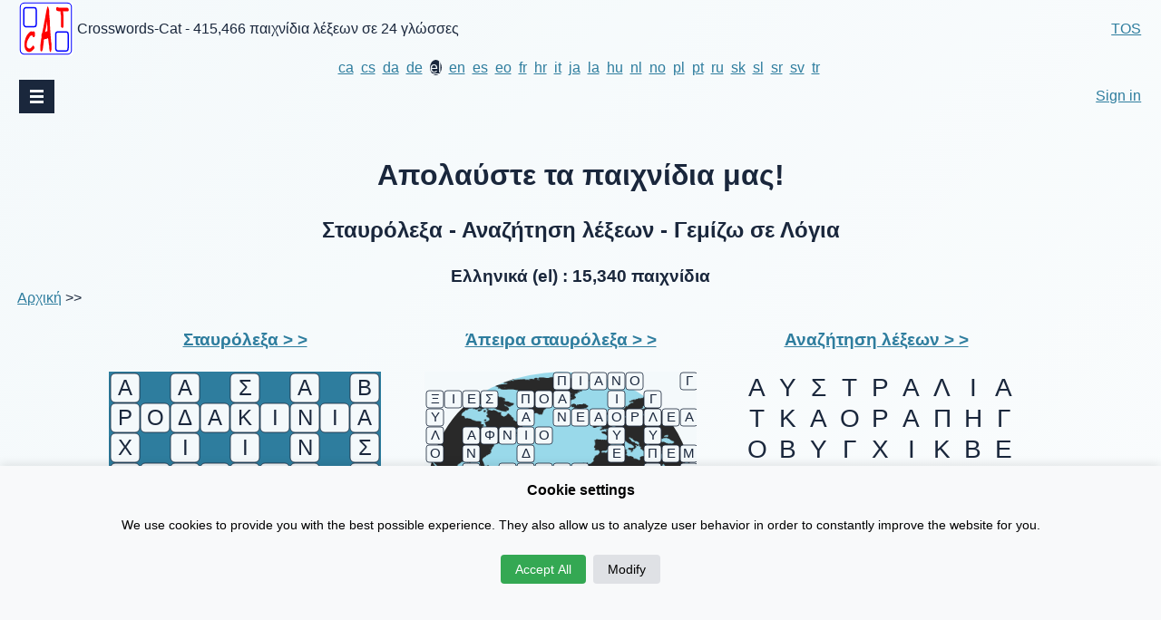

--- FILE ---
content_type: text/html; charset=UTF-8
request_url: https://el.crosswords-cat.org/
body_size: 22803
content:
<!DOCTYPE html>

<script>
function ENGM_setCookie(cname,cvalue,exdays) {
    var d = new Date();
    d.setTime(d.getTime() + (exdays*24*60*60*1000));
    var expires = "expires=" + d.toGMTString();
    document.cookie = cname+"="+cvalue+"; "+expires+"; SameSite=None; Secure";
}
function ENGM_getCookie(cname) {
    var name = cname + "=";
    var ca = document.cookie.split(';');
    for(var i=0; i<ca.length; i++) {
        var c = ca[i];
        while (c.charAt(0) === ' ') c = c.substring(1);
        if (c.indexOf(name) === 0) {
            return c.substring(name.length, c.length);
        }
    }
    return "";
}
</script>


      

<head>


    
    <meta charset="utf-8">
    <title>Άπειρα σταυρόλεξα και άλλα δωρεάν διαδικτυακά παιχνίδια λέξεων!</title>
    <meta name="description" content="Άπειρα σταυρόλεξα, Αναζήτηση λέξεων και άλλα δωρεάν διαδικτυακά παιχνίδια λέξεων! | Crosswords-Cat - Play and enjoy! | 415,466 παιχνίδια λέξεων σε 24 γλώσσες | Ελληνικά: 15340">

<meta name="viewport" content="width=device-width, initial-scale=1, maximum-scale=2.0, minimum-scale=0.86">
<meta name="author" content="2016© by Enigmo">
<meta name="designer" content="Enigmo, Crosswords-Cat Team">
<meta name="publisher" content="Enigmo">
<meta name="robots" content="ALL">
<link rel="icon" href="favicon.ico" type="image/png">
<meta name="google-site-verification" content="-CgnxIf20xmyOfEqg57O9THa8jSNEj8XBwFCXCWRvzA">
<meta name="google" content="notranslate">
<meta name="referrer" content="strict-origin-when-cross-origin">
<meta name="probely-verification" content="064bf0bf-899b-4010-9ba5-91d882b9c1d5" />


<!--
<script async src="https://pagead2.googlesyndication.com/pagead/js/adsbygoogle.js?client=ca-pub-6927919821052638" crossorigin="anonymous"></script>
<script>
    //(adsbygoogle = window.adsbygoogle || []).push({});
</script>
-->
<script>
        window.dataLayer = window.dataLayer || [];
        function gtag(){dataLayer.push(arguments);}
        
        if(localStorage.getItem('consentMode') === null){
            gtag('consent', 'default', {
                'ad_storage': 'denied',
                'analytics_storage': 'denied',
                'personalization_storage': 'denied',
                'functionality_storage': 'denied',
                'security_storage': 'denied',
            });
        } else {
            gtag('consent', 'default', JSON.parse(localStorage.getItem('consentMode')));
        }
    </script>

<!-- Google Tag Manager -->
<script>(function(w,d,s,l,i){w[l]=w[l]||[];w[l].push({'gtm.start':
new Date().getTime(),event:'gtm.js'});var f=d.getElementsByTagName(s)[0],
j=d.createElement(s),dl=l!='dataLayer'?'&l='+l:'';j.async=true;j.src=
'https://www.googletagmanager.com/gtm.js?id='+i+dl;f.parentNode.insertBefore(j,f);
})(window,document,'script','dataLayer','GTM-T65DVJ');</script>
<!-- End Google Tag Manager -->

<!-- Google tag (gtag.js) -->
<script async src="https://www.googletagmanager.com/gtag/js?id=G-K474DG81GB"  crossorigin="anonymous"></script>
<script>
  window.dataLayer = window.dataLayer || [];
  function gtag(){dataLayer.push(arguments);}
  gtag('js', new Date());

  gtag('config', 'G-K474DG81GB', {

    cookie_flags: "SameSite=None;Secure",
    cookie_domain: "crosswords-cat.org; SameSite=None;Secure;",
    SameSite: "None",
    crossorigin: "anonymous",
    cookie_expires: "2419200"
});

  gtag('config', 'AW-1014637424');
  
  
</script>
<!--
gtag('config', 'UA-49974183-2');
-->
  
    
<style>
* { 
    margin: 0;
    padding: 0;
    box-sizing: border-box;
}
body{
max-width: 97%;
    /*background: linear-gradient(135deg, #AFFFFF, #CFFFFF, #FFFFFF);*/
    /*background: linear-gradient(135deg, #1a2a6c, #b21f1f, #fdbb2d);*/
    /*conic-gradient*/
    /*radial-gradient*/
    text-align: center;
    margin: auto;
    xbackground-color: #f4f9fb;
    xbackground: linear-gradient(135deg, #f9fbf4, #4e9d52);
    background: linear-gradient(135deg, #f4f9fb, #ffffff);
    color:#1a273c;
    line-height: 1.4;
font-family: Arial, FreeSans, Helvetica, sans-serif;  
}
a:link {color: #2e7d9e;outline:none;}
a:visited {color: #2e7d9e;outline:none;}
a:hover {color: #ff8c00;outline:none;}
a:active {color: #ff8c00;outline:none;}

a.txt7{color: #2e7d9e;text-decoration: none;}
input[type="text"] {width:70px;height:35px; font-size:medium;}
input.sub {width:100px;height:5px;background-color:#F33;border-radius:5px;color:#FFF;font-size:large;}
select,input,textarea {border-radius:5px;}

*.unselectable {
   -moz-user-select: none;
   -khtml-user-select: none;
   -webkit-user-select: none;
   -ms-user-select: none;
   /*user-select: none;*/
}
label.total{
    color:#1a273c;
    font-weight: bold;
}
label.title_big{
    color:#1a273c;
    font-weight: bold;
}
label.title{
    color:#1a273c;
    font-weight: bold;
}
label.title_small{
    color:#1a273c;
    font-size:small;
}
table.frame2{
    display: inline-block; 
    vertical-align: middle;
    border-style:none;
    width: 210px; 
    height: 104px; 
}
table.frame3{
    display: inline-block; 
    vertical-align:middle; 
    border-style: solid; 
    border-width: 2px; 
    border-left:none;
    border-right: 1px solid #7F7F7F;
    border-top:none;
    border-bottom:none;
    border-color: #f4f9fb;
    width: 254px; 
    height: 104px; 
}
table.frame4{
    display: inline-block; 
    visibility: visible; 
    vertical-align:top; 
    border-style: solid;
    border-width: 0px; 
    border-color:#1a273c;
    width: 304px; 
    height:104px;
}
label.frame4_l{
    color:#1a273c;
    font-size:large;
    font-weight: bold;
}
table.frame6x{
    display: inline-block; 
    visibility: visible; 
    vertical-align:top; 
    border-style: solid; 
    border-width: 1px; 
    border-left:none;
    border-right:none;
    border-top:none;
    border-bottom: none;
    width: 500px;
}
table.frame6{
    display: none; 
    visibility: hidden; 
    vertical-align:top; 
    border-style: solid; 
    border-width: 1px; 
    border-left:none;
    border-right:none;
    border-top:none;
    border-bottom: none;
    width: 300px;
}
table.frame7x{
    display: inline-block; 
    visibility: visible; 
    vertical-align:top; 
    border-style: solid; 
    border-width: 1px; 
    border-left:none;
    border-right:none;
    border-top:none;
    border-bottom: none;
    text-align:right;
    width:70%;
}
table.frame7{
    display: none; 
    visibility: hidden; 
    vertical-align:top; 
    border-style: solid; 
    border-width: 1px; 
    border-left:none;
    border-right:none;
    border-top:none;
    border-bottom: none;
    text-align:right;
    width:80%;
}
label.frame6_l2x{
    width: 50px;
    color:#1a273c;
    font-weight: bold;
    text-align:center;
}
label.frame6_l2{
    width: 50px;
    color:#1a273c;
    font-weight: bold;
    text-align:center;
}
a.frame6_ax{
    color:#2e7d9e;
    text-decoration: none;
    hyphens: none;
}
a.frame6_a{
    color:#1a273c;
    text-decoration: none;
    hyphens: none;
}
button.button1{
    outline-width: 25px;
    width:100px;
    height:50px;
    background-color:#E8F8FF;
    border-radius:5px;
    color:#000060;
    font-size:large;
    box-shadow: 10px 10px 5px #888888;
}
button.button3{
    outline-width: 25px;
    width:405px;
    height:45px;
    background-color:#E8F8FF;
    border-radius:5px;
    color:#000060;
    font-size:large;
    box-shadow: 10px 10px 5px #888888;
    display: inline-block;
}
button.button2{
    width:100px;
    height:50px;
    outline-width: 25px;
    border-radius:5px;
    font-size:large;
    box-shadow: 7px 7px 5px #888888;
    background-color:#E8F8FF;
}
button.button1.buttonSelected{width:100px;height:100px;background-color:#FF0000;border-radius:20px;color:#0000FF;font-size:large;}
button.button1.button1Blanc{width:100px;height:100px;background-color:#999999;border-radius:20px;color:#0000FF;font-size:large;}
button.button1.buttonTransparent {  width:100px;height:100px;  background: transparent;    border: none !important;    }
button.button7 {
    background-color: white; 
    border: 1px solid #2e7d9e;
    color: blue;
    padding: 1px 80px;
    text-align: center;
    text-decoration: none;
    display: inline-block;
    font-size: 16px;
    margin: 4px 2px;
    cursor: pointer;
    border-radius: 12px;
    box-shadow: 0 5px #999;
    box-shadow: 10px 10px 5px #999;
}
button.button7:hover {background-color: lightgray}
button.button7:active {
    background-color: gray;
    box-shadow: 5px 5px 2px #999;
    transform: translateY(4px);
}
.button8 {
    background-color: white; 
    border: 1px solid #2e7d9e;
    color: blue;
    padding: 8px 40px;
    text-align: center;
    text-decoration: none;
    display: inline-block;
    font-size: 16px;
    margin: 4px 2px;
    cursor: pointer;
    border-radius: 12px;
    box-shadow: 0 5px #999;
    box-shadow: 10px 10px 5px #999;
    height: 50px;
    vertical-align: middle;
}
input.input8d {
    background-color: white; 
    border: 1px solid #2e7d9e;
    color: blue;
    padding: 8px 20px;
    text-align: center;
    text-decoration: none;
    display: inline-block;
    font-size: 16px;
    margin: 4px 2px;
    cursor: pointer;
    border-radius: 12px;
    box-shadow: 0 5px #999;
    box-shadow: 10px 10px 5px #999;
}
button.button9 {
    font-size: 1.5REM;
    color: #1a273c; 
    background-color: #f4f9fb;
    border: 1px solid #1a273c;
    text-align: center;
    text-decoration: none;
    display: inline-block;
    margin: 4px 2px;
    cursor: pointer;
    border-radius: 12px;
    box-shadow: 0 5px #999;
    box-shadow: 10px 10px 5px #999;
}
Clues{
    display: none; 
    visibility: hidden; 
}
textarea{
    height: 100%;
    width: 100%;
   -webkit-box-sizing: border-box; /* Safari/Chrome, other WebKit */
    -moz-box-sizing: border-box;    /* Firefox, other Gecko */
    box-sizing: border-box;         /* Opera/IE 8+ */
    font-size:16px;
    font-family: inherit;
}
div.sticky_disabled {
  position: -webkit-sticky;
  /*position: sticky;*/
  top: 0;
  padding: 5px;
  width: 90%;
  background-color: white;
}

/* navbar implementation start*/
#navbar {
  background-color: #FFFFFF;
  position: fixed;
  top: 0px;
  Xwidth: 70%;
  min-width: 50px;
  display: block;
  transition: top 0.3s;
}
#navbar a {
  float: left;
  display: block;
  color: #FFFFFF;
  text-align: center;
  padding: 15px;
  text-decoration: none;
  font-size: 17px;
}
#navbar a:hover {
  background-color: #FFFFFF;
  color: black;
}
.overlay {
    height: 0%;
/*    Xwidth: 50%;*/
    position: fixed;
    z-index: 1;
    top: 0;
    left: 0;
    background-color: rgb(255,255,255);
    background-color: rgba(255,255,255, 0.9);
    overflow-y: hidden;
    border: 1px solid gray;
}
.overlay-content {
    position: relative;
    top: 25%;
    width: 100%;
    text-align: center;
    margin-top: 30px;
}
.overlay a {
    padding: 8px;
    text-decoration: none;
    font-size: 36px;
    color: #818181;
    display: block;
    transition: 0.3s;
}
.overlay a:hover, .overlay a:focus {
    color: #000000;
}
.overlay .closebtn {
    position: absolute;
    top: 20px;
    right: 45px;
    font-size: 60px;
}
@media screen and (max-height: 450px) {
  .overlay {overflow-y: auto;}
  .overlay a {font-size: 20px}
  .overlay .closebtn {
    font-size: 40px;
    top: 15px;
    right: 35px;
  }
}
button.buttonNav {
    background-color: white; 
    border: 1px solid #2e7d9e;
    color: blue;
 width:100px;
 height:50px;
    text-align: center;
    text-decoration: none;
    display: inline-block;
    font-size: 16px;
    cursor: pointer;
}
/* navbar implementation end*/
/*Sidepanel start*/
.sidepanel  {
  width: 0;
  position: fixed;
  z-index: 1;
  height: 400px;
  top: 0;
  left: 0;
  background-color: #f4f9fb;
  color: #1a273c;
  overflow-x: hidden;
  transition: 0.5s;
  padding-top: 20px; /*60*/
  border-style: solid;
  display: none; 
  visibility: hidden; 
}
.sidepanel a {
  padding: 8px 8px 8px 32px;
  /*padding: 8px 8px 8px 32px;*/
  text-decoration: none;
/*  font-size: 25px;*/
  color: #1a273c;
  background-color: #f4f9fb;
  display: block;
  transition: 0.3s;
}
.sidepanel a:hover {
  color: #ff8c00;
}
.sidepanel .closebtn {
  position: absolute;
  top: 0;
  right: 25px;
  font-size: 36px;
}
.openbtn {
/*  font-size: 20px;*/
  cursor: pointer;
  background-color: #1a273c;
  color: #f4f9fb;
  padding: 8px 12px;
  border: none;
}
.openbtn:hover {
  background-color:#444;
}
div.divbar {
  width: 15px;
  height: 3px;
  background-color: #f4f9fb;
  margin: 3px 0;
}
.divbar {
  width: 15px;
  height: 3px;
  background-color: #f4f9fb;
  margin: 3px 0;
}
/*sidepanel end*/
html7 {
  height: 100%;
  width: 100%;
}
body7 {
  height: 100%;
  width: 100%;
}
.svgContainer{
}
.mainContainer{
    display:block;
}
.leftContainer{
    display: inline;
    margin: auto;
}
.centralContainer{
    display: inline;
    margin: auto;
}
.rightContainer{
    display: none;
    vertical-align: top;
}
.ENGM_clueBoxLeftRight{
    max-width:100%;  
    max-height:700px;
    text-align: center;
}
.pngimageLeftRight{
    max-width:100%;
    max-height:500px;
}
.adsbygoogleContainer{
}
.svgContainer2{
}
.scaling-svg {
    max-width: 1000px;
      display: flex;
  align-items: center;
  justify-content: center;
  text-align: center;
  margin: auto;
}
.scaling-svg2 {
    max-width: 1000px;
  display: flex;
  align-items: center;
  justify-content: center;
  text-align: center;
  margin: auto;
}
/*
630/9= 70
15: 1050
21: 1470
33: 2310
45: 3150
*/

.svg0909 {
    max-width: 600px;
}
.svg0915 {  /* H:15 V:9*/
    max-width: 1000px;
}
.svg1509 {  /* H:9 V:15*/
    max-width: 600px;
}
.svg1515 {
    max-width: 700px;
}
.svg1521 {  /* H:21 V:15*/
    max-width: 1000px;
}
.svg2115 {  /* H:15 V:21*/
    max-width: 700px;
}
.svg2121 {
    max-width: 800px;
}
.svg2133 { /*Hor:33 Ver15*/
    max-width: 1000px;
}
.svg3321 {
    max-width: 800px;
}
.svg3333 {
    max-width: 800px;
}
.svg3345 {
    max-width: 1000px;
}
.svg4533 {
    max-width: 800px;
}
.svg4545 {
    max-width: 800px;
}




.navigation {
  display: flex;
  flex-flow: row wrap;
  /* This aligns items to the end line on main-axis */
  justify-content: flex-end;
}

/* Medium screens */
@media all and (max-width: 800px) { /* original 800 */
}
/* Small screens */
@media all and (max-width: 500px) {
}
.a_as_button_1{
}
.slideshow-container{
}
.mySlidesWSi{
}
.div-container{
    max-width: 700px;
    margin: auto;
}
.space1{
    width: 40px;
    display: inline-block;
}
.navigation0{
    width: 100%;
}
.navigation1{
    display: inline-block;
    width: 300px;
}
.navigation2{
  display: flex;
  align-items: center;
  justify-content: center;
  height: 100%;
}
.navigation21{
  display: flex;
  align-items: center;
  justify-content: center;
  height: 70px;
}
.navigation22{
  display: flex;
  align-items: center;
  justify-content: center;
  height: 100px;
}
.navigation3{
}
.navigation4{
    display: none;
    visibility: hidden;
    width: 40px;
    vertical-align: bottom;
}
.navigation5{
}
.little_one{
    font-size: small;
}
.big_one{
    font-size: large;
}
.slideshow-image{
    height: 300px; 
    width: 300px;
}
.header00{
 display: flex;
 flex-flow: column wrap;   
}
header01{
  float: left;
}
.Engm_SVG_img{
}
.Engm_SVG_img_0{
}
textarea {
    resize: none;
    overflow: hidden;
    min-height: 50px;
    max-height: 100px;
}
.local_link{
    color: #2e7d9e;
    text-align: right;
}
xx:link {color: #2e7d9e;outline:none;}
xx:visited {color: #2e7d9e;outline:none;}
xx:hover {color: #ff8c00;outline:none;}
xx:active {color: #ff8c00;outline:none;}




.divider {
    height: 1rem;
    background-color: rgba(0, 0, 0, .1);
    border: solid rgba(0, 0, 0, .15);
    border-width: 1px 0;
    box-shadow: inset 0 .5em 1.5em rgba(0, 0, 0, .1), inset 0 .125em .5em rgba(0, 0, 0, .15);
}

.cookie-consent-banner {
    display: none;
    position: fixed;
    bottom: 0;
    left: 0;
    right: 0;
    background-color: #f8f9fa;
    box-shadow: 0 -2px 10px rgba(0, 0, 0, 0.1);
    color: black;
    padding: 15px;
    font-size: 14px;
    text-align: center;
    z-index: 1000;
}

.cookie-consent-button {
    border: none;
    padding: 8px 16px;
    text-align: center;
    text-decoration: none;
    display: inline-block;
    font-size: 14px;
    margin: 4px 2px;
    cursor: pointer;
    border-radius: 4px;
}

.cookie-consent-button:hover {
    box-shadow: 0 -2px 5px rgba(0, 0, 0, 0.2);
}

.cookie-consent-button:active {
    opacity: .5;
}

.cookie-consent-button.btn-success {
    background-color: #34a853;
    color: white;
}

.cookie-consent-button.btn-grayscale {
    background-color: #dfe1e5;
    color: black;
}

.cookie-consent-button.btn-outline {
    background-color: #e6f4ea;
    color: #34a853;
}

.cookie-consent-options {
    display: flex;
    justify-content: center;
    flex-wrap: wrap;
    margin-bottom: 10px;
}

.cookie-consent-options label {
    margin: 0 10px;
    font-size: 14px;
}

.cookie-consent-options input {
    margin-right: 5px;
}


.LRS_shell table {
    max-width: 900px;
    background-color: red;
}
.LRS_section table,
.LRS_section td,
.LRS_section th
{
    
    /*min-width: 500px;*/
    /*max-width: 1000px;*/
    text-align:center;
    font-size: 125%;
    /*text-wrap: wrap;*/
  /*border-style: solid;
  /*border-color: lightblue;
  /*background-color: lightcyan;*/
}

.LRS_button {
    font-size: 125%;
    color: white;
    background-color: blue;
    border-radius: 20px;
    width: 95%;
}
.LRS_button_DEV {
    font-size: 125%;
    color: white;
    background-color: green;
}
.LRS_button_PROD {
    font-size: 125%;
    color: white;
    background-color: red;
}
/*login, register*/
LRS_textfield text{
    font-size: 125%;
    width: 250px;
    height: 30px;
}
LRS_a_no_link{
    text-decoration: underline; 
    color: #2e7d9e;
/*style="text-decoration: underline; color: #2e7d9e;"*/
}
</style>
<script>
    function adjustAppearanceOnLoad(){
        elements = document.getElementsByClassName('Engm_SVG_Text');
        for (var i = 0; i < elements.length; i++) {
            elements[i].style.fill="#1a273c";
            elements[i].style.fontFamily="Arial, FreeSans, Helvetica, sans-serif";
        }
        elements = document.getElementsByClassName('Engm_SVG_Rect');
        for (var i = 0; i < elements.length; i++) {
            elements[i].style.fill="#f4f9fb";
            elements[i].style.stroke="#1a273c";
        }
        elements = document.getElementsByClassName('Engm_SVG_Background');
        for (var i = 0; i < elements.length; i++) {
            elements[i].style.fill="#2e7d9e";
            elements[i].style.stroke="#2e7d9e";
        }
        elements = document.getElementsByClassName('Engm_SVG_Line');
        for (var i = 0; i < elements.length; i++) {
            elements[i].style.stroke="#E28100";
        }
        elements = document.getElementsByClassName('Engm_SVG_Path');
        for (var i = 0; i < elements.length; i++) {
            elements[i].style.fill="#f4f9fb";
        }
    }
</script>





<script>
"use strict";
var showServiceData = false;

//function show_hide( template_grid_type, currentElement){ 
function show_hide(template_grid_type, currentElement, firstHiddenElement, crosswordsCounter){ 
    var localElement;
    var elementExists;
    var showHideMe;
    for(var i = firstHiddenElement; i < 500; i++){
        localElement = template_grid_type + "_" + currentElement + "_" + i;
        elementExists = !!document.getElementById(localElement);        //alternative to document.body.contains()
        if( elementExists ){
            showHideMe = document.getElementById(localElement);
            if(showHideMe.style.display === "none"){
                showHideMe.style.display = "inline";
                showHideMe.style.visibility = "visible";
            }else{
                showHideMe.style.display = "none";
                showHideMe.style.visibility = "hidden";
            }
        }else{
            break;
        }
    }
    localElement = template_grid_type + "_" + currentElement + "_Button";
    elementExists = !!document.getElementById(localElement);        //alternative to document.body.contains()
    if( elementExists ){
        showHideMe = document.getElementById(localElement);
        var contents = showHideMe.innerHTML;
        contents = contents.trim().substring(0,4)
        if(contents != '&gt;' ){
            showHideMe.innerHTML = "> > > > " + crosswordsCounter;
        }else{
            showHideMe.innerHTML = "< < < < " + crosswordsCounter;
        }
    }
    
}

/*
function ENGM_setCookie(cname,cvalue,exdays) {
    var d = new Date();
    d.setTime(d.getTime() + (exdays*24*60*60*1000));
    var expires = "expires=" + d.toGMTString();
    document.cookie = cname+"="+cvalue+"; "+expires+"; SameSite=None; Secure";
}
function getCookie(cname) {
    var name = cname + "=";
    var ca = document.cookie.split(';');
    for(var i=0; i<ca.length; i++) {
        var c = ca[i];
        while (c.charAt(0)==' ') c = c.substring(1);
        if (c.indexOf(name) == 0) {
            return c.substring(name.length, c.length);
        }
    }
    return "";
}
function checkCookie() {
    var user=getCookie("username");
    if (user != "") {
        alert("Welcome again " + user);
    } else {
       user = prompt("Please enter your name:","");
       if (user != "" && user != null) {
           ENGM_setCookie("username", user, 30);
       }
    }
}
*/    
function onResize1(){
}
function onResize2(){
/*    
    var w = window.innerWidth
    || document.documentElement.clientWidth
    || document.body.clientWidth
    || window.screen.availWidth;
*/
    var w = document.documentElement.clientWidth
    || document.body.clientWidth
    || window.innerWidth
    || window.screen.availWidth;

    var h = window.innerHeight
    || document.documentElement.clientHeight
    || document.body.clientHeight
    || window.screen.availHeight;

    ENGM_setCookie("LinnerWidth", w, 2 );
    ENGM_setCookie("LinnerHeight", h, 2 );
    
    var Lw = parseInt( w );
    
    if( JSLinnerWidthOld === 0 ){
        JSLinnerWidthOld = Lw;
    }else{ 
//        if( Lw === JSLinnerWidthOld ){
//        if( Math.floor(Math.abs(Lw - JSLinnerWidthOld) / JSLinnerWidthOld) < 0.1 ){
        if( Math.abs(Lw - JSLinnerWidthOld) < 40 ){
        }else{
            JSLinnerWidthOld = Lw;
            //setTimeout(window.location.reload);
            //window.location.reload(true);
            //window.location=document.URL;
            //alert("alo");
            rr();
        }
    }
    if( showServiceData === true){
        var outputTxt = " Inn:Width: " + w;
        outputTxt += "<br>pageWidth: 700 <br>";
        outputTxt += "<br>window.innerWidth " + window.innerWidth;
        outputTxt += "<br>document.documentElement.clientWidth " + document.documentElement.clientWidth;
        outputTxt += "<br>document.body.clientWidth " + document.body.clientWidth;
        outputTxt += "<br>window.screen.availWidth " + window.screen.availWidth;
        outputTxt += "<br>Height: " + h;
        
        
        outputTxt += "<br><br>";
        outputTxt += "<br>fieldWidth: " + fieldWidth;
        outputTxt += "<br>gridWidth: " + gridWidth;
        outputTxt += "<br>gridHeight: " + gridHeight;
        outputTxt += "<br>widthClues: " + widthClues;
        outputTxt += "<br>pageWidth: " + pageWidth;
        outputTxt += "<br>contentsWidth: " + contentsWidth;
        outputTxt += "<br>fieldGap: " + fieldGap;
        outputTxt += "<br>fieldOfset: " + fieldOfset;
        outputTxt += "<br>fontSize: " + fontSize;
        

        document.getElementById("serviceDataTxt").innerHTML = outputTxt; 
    }
}
function rr(){
//    alert("rr");
//    location.reload(true);
    setTimeout(function(){
        window.location.reload(false);
    },100);    
}

function onResize2(){
    location.reload();
}
/*
function togleServiceData(){
    if( showServiceData === false){
        showServiceData = true;
        onResize1();
        document.getElementById("serviceDataButton").innerHTML = "Hide Dim";     
    }else{
        showServiceData = false;
        document.getElementById("serviceDataTxt").innerHTML = "";     
        document.getElementById("serviceDataButton").innerHTML = "Show Dim";     
    }
    
}
* 
 */
 
 
</script>   


<script>

function load1(){
    EstablishChannel();
    adjustAppearanceOnLoad();
}
</script>
<script type="application/ld+json">
    [{
      "@context": "https://schema.org/",
      "@type": "ImageObject",
      "contentUrl": "https://el.crosswords-cat.org/images/Αναζήτηση-λέξεων-Ελληνικά-ws-9x9-300x300px.svg",
      "license": "https://creativecommons.org/licenses/by-sa/4.0",
      "acquireLicensePage": "https://creativecommons.org/licenses/by-sa/4.0/legalcode",
      "creditText": "Enigmo, Vladimir Gošnjić",
      "creator": {
      "@type": "Person",
      "name": "Vladimir Gošnjić"
      },
      "copyrightNotice": "Vladimir Gošnjić"
            
    },
    {
      "@context": "https://schema.org/",
      "@type": "ImageObject",
      "contentUrl": "https://el.crosswords-cat.org/images/Σταυρόλεξα-Ηπειρωτικό-στυλ-Ελληνικά-co-9x9-300x300px.svg",
      "license": "https://creativecommons.org/licenses/by-sa/4.0",
      "acquireLicensePage": "https://creativecommons.org/licenses/by-sa/4.0/legalcode",
      "creditText": "Enigmo, Vladimir Gošnjić",
      "creator": {
      "@type": "Person",
      "name": "Vladimir Gošnjić"
      },
      "copyrightNotice": "Vladimir Gošnjić"
            
    },            
    {
      "@context": "https://schema.org/",
      "@type": "ImageObject",
      "contentUrl": "https://el.crosswords-cat.org/images/Σταυρόλεξα-Βρετανικό-στυλ-Ελληνικά-br-9x9-300x300px.svg",
      "license": "https://creativecommons.org/licenses/by-sa/4.0",
      "acquireLicensePage": "https://creativecommons.org/licenses/by-sa/4.0/legalcode",
      "creditText": "Enigmo, Vladimir Gošnjić",
      "creator": {
      "@type": "Person",
      "name": "Vladimir Gošnjić"
      },
      "copyrightNotice": "Vladimir Gošnjić"
            
    },            
    {
      "@context": "https://schema.org/",
      "@type": "ImageObject",
      "contentUrl": "https://el.crosswords-cat.org/images/",
      "license": "https://creativecommons.org/licenses/by-sa/4.0",
      "acquireLicensePage": "https://creativecommons.org/licenses/by-sa/4.0/legalcode",
      "creditText": "Enigmo, Vladimir Gošnjić",
      "creator": {
      "@type": "Person",
      "name": "Vladimir Gošnjić"
      },
      "copyrightNotice": "Vladimir Gošnjić"
            
    },            
   {
      "@context": "https://schema.org/",
      "@type": "ImageObject",
      "contentUrl": "https://el.crosswords-cat.org/images/Γεμίζω-σε-Λόγια-Ελεύθερο-στυλ-Ελληνικά-ftf-9x9-300x300px.svg",
      "license": "https://creativecommons.org/licenses/by-sa/4.0",
      "acquireLicensePage": "https://creativecommons.org/licenses/by-sa/4.0/legalcode",
      "creditText": "Enigmo, Vladimir Gošnjić",
      "creator": {
      "@type": "Person",
      "name": "Vladimir Gošnjić"
      },
      "copyrightNotice": "Vladimir Gošnjić"
                   
    },            
   {
      "@context": "https://schema.org/",
      "@type": "ImageObject",
      "contentUrl": "https://el.crosswords-cat.org/images/Απειρη-αναζήτηση-λέξεων-Σφαίρα-3D-Ελληνικά-gws-33x15-300x300px-svg.svg",
      "license": "https://creativecommons.org/licenses/by-sa/4.0",
      "acquireLicensePage": "https://creativecommons.org/licenses/by-sa/4.0/legalcode",
      "creditText": "Enigmo, Vladimir Gošnjić",
      "creator": {
      "@type": "Person",
      "name": "Vladimir Gošnjić"
      },
      "copyrightNotice": "Vladimir Gošnjić"
                   
    },            
   {
      "@context": "https://schema.org/",
      "@type": "ImageObject",
      "contentUrl": "https://el.crosswords-cat.org/images/Άπειρα-σταυρόλεξα-Σφαίρα-3D-Ελληνικά-gftf-33x15-300x300px-svg.svg",
      "license": "https://creativecommons.org/licenses/by-sa/4.0",
      "acquireLicensePage": "https://creativecommons.org/licenses/by-sa/4.0/legalcode",
      "creditText": "Enigmo, Vladimir Gošnjić",
      "creator": {
      "@type": "Person",
      "name": "Vladimir Gošnjić"
      },
      "copyrightNotice": "Vladimir Gošnjić"
                   
    },            
   {
      "@context": "https://schema.org/",
      "@type": "ImageObject",
      "contentUrl": "https://el.crosswords-cat.org/images/Απειρη-αναζήτηση-λέξεων-Ελεύθερο-στυλ-2D-Ελληνικά-ows-9x9-300x300px-svg.svg",
      "license": "https://creativecommons.org/licenses/by-sa/4.0",
      "acquireLicensePage": "https://creativecommons.org/licenses/by-sa/4.0/legalcode",
      "creditText": "Enigmo, Vladimir Gošnjić",
      "creator": {
      "@type": "Person",
      "name": "Vladimir Gošnjić"
      },
      "copyrightNotice": "Vladimir Gošnjić"
                   
    },            
   {
      "@context": "https://schema.org/",
      "@type": "ImageObject",
      "contentUrl": "https://el.crosswords-cat.org/images/Άπειρα-σταυρόλεξα-Ελεύθερο-στυλ-2D-Ελληνικά-oftf-9x9-300x300px-svg.svg",
      "license": "https://creativecommons.org/licenses/by-sa/4.0",
      "acquireLicensePage": "https://creativecommons.org/licenses/by-sa/4.0/legalcode",
      "creditText": "Enigmo, Vladimir Gošnjić",
      "creator": {
      "@type": "Person",
      "name": "Vladimir Gošnjić"
      },
      "copyrightNotice": "Vladimir Gošnjić"
                   
    }]
</script>
</head>
<body id="body2" onload="load1()" onresize="onResize1()">

<div id='channel' onclick="ChangeChannel()"  
     style="visibility: hidden; display: none; background-color: lightpink"     
     onclick="ChangeChannel()">
    channel:&nbsp;&nbsp;<l id="js_channel"></l>
    &nbsp;&nbsp;DB_HOST: localhost    <br>
</div>

<script>
    var ENGM_Channel;

    function ChangeChannel(){
        //alert('Reload me');
        if( ENGM_Channel === "dev"){
                ENGM_Channel = "prod";
                ENGM_setCookie("channel", ENGM_Channel, 30);
                document.getElementById("channel").style.visibility = "visible";
                document.getElementById("channel").style.display = "inline";
                document.getElementById("channel").style.backgroundColor = "lightgreen";
                document.getElementById("channel").style.color = "black";
        }else if( ENGM_Channel === "prod" ){
                ENGM_Channel = "dev";
                ENGM_setCookie("channel", ENGM_Channel, 30);
                document.getElementById("channel").style.visibility = "visible";
                document.getElementById("channel").style.display = "inline";
                document.getElementById("channel").style.backgroundColor = "lightblue";
                document.getElementById("channel").style.color = "black";
        }else{
            ENGM_Channel = "dev";
            ENGM_setCookie("channel", ENGM_Channel, 30);
            document.getElementById("channel").style.visibility = "visible";
            document.getElementById("channel").style.display = "inline";
            document.getElementById("channel").style.backgroundColor = "lightblue";
            document.getElementById("channel").style.color = "black";
        }   
        document.location.reload();
    }

    function EstablishChannel(){
        
        var localDevPath = "";
        if( localDevPath === "/crosswords_php"){
            ENGM_Channel = ENGM_getCookie( "channel" );
            if( ENGM_Channel === "dev"){
                //ENGM_Channel = "prod";
                //ENGM_setCookie("channel", ENGM_Channel, 30);
                document.getElementById("channel").style.visibility = "visible";
                document.getElementById("channel").style.display = "inline";
                document.getElementById("channel").style.backgroundColor = "lightgreen";
                document.getElementById("channel").style.color = "black";
            }else if( ENGM_Channel === "prod" ){
                //ENGM_Channel = "dev";
                //ENGM_setCookie("channel", ENGM_Channel, 30);
                document.getElementById("channel").style.visibility = "visible";
                document.getElementById("channel").style.display = "inline";
                document.getElementById("channel").style.backgroundColor = "lightblue";
                document.getElementById("channel").style.color = "black";
            }else{
                ENGM_Channel = "dev";
                ENGM_setCookie("channel", ENGM_Channel, 30);
                document.getElementById("channel").style.visibility = "visible";
                document.getElementById("channel").style.display = "inline";
                document.getElementById("channel").style.backgroundColor = "lightblue";
                document.getElementById("channel").style.color = "black";
            }
            document.getElementById("js_channel").innerText = ENGM_Channel;
        }else{
            ENGM_Channel = "";
            ENGM_setCookie("channel", ENGM_Channel, 30);
            document.getElementById("channel").style.visibility = "hidden";
            document.getElementById("channel").style.display = "none";
        }
        
    }



</script>
    
    
<!-- Google Tag Manager (noscript) -->
<noscript><iframe src="https://www.googletagmanager.com/ns.html?id=GTM-T65DVJ"
height="0" width="0" style="display:none;visibility:hidden"></iframe></noscript>
<!-- End Google Tag Manager (noscript) -->

<script async src="https://pagead2.googlesyndication.com/pagead/js/adsbygoogle.js?client=ca-pub-6927919821052638" crossorigin="anonymous"></script>
<script>
    //(adsbygoogle = window.adsbygoogle || []).push({});
    //(adsbygoogle = window.adsbygoogle || []).push({});    
</script>

<div id="cookie-consent-banner" class="cookie-consent-banner">
    <h3>Cookie settings</h3>
    <br>
    <p>We use cookies to provide you with the best possible experience. They also allow us to analyze user behavior in order to constantly improve the website for you.</p>
    <br>
    <button id="btn-accept-all" class="cookie-consent-button btn-success">Accept All</button>
<button id="btn-modify" class="cookie-consent-button btn-grayscale">Modify</button>
    <br><br>
    <div id="cookie-consent-options" class="cookie-consent-options" style="display: none; visibility: hidden">
      <label><input id="consent-necessary" type="checkbox" value="Necessary" checked disabled>Necessary</label>
      <label><input id="consent-analytics" type="checkbox" value="Analytics" >Analytics</label>
      <label><input id="consent-preferences" type="checkbox" value="Preferences" >Preferences</label>
      <label><input id="consent-marketing" type="checkbox" value="Marketing">Marketing</label>
    </div>
    <br><br>
    <button id="btn-accept-all-2" class="cookie-consent-button btn-success" style="display: none; visibility: hidden">Accept All</button>
    <button id="btn-accept-some" class="cookie-consent-button btn-grayscale" style="display: none; visibility: hidden">Accept Selection</button>
    <button id="btn-reject-all" class="cookie-consent-button btn-grayscale" style="display: none; visibility: hidden">Reject All</button>
    
</div>

<script>
  
  function hideBanner() {
    document.getElementById('cookie-consent-banner').style.display = 'none';
  }
  function showBanner() {
    document.getElementById('cookie-consent-banner').style.display = 'inline';
  }

  if(localStorage.getItem('consentMode') === null) {
    
    document.getElementById('btn-accept-all').addEventListener('click', function() {
      setConsent({
        necessary: true,
        analytics: true,
        preferences: true,
        marketing: true
      });
      hideBanner();
    });
    document.getElementById('btn-accept-all-2').addEventListener('click', function() {
      setConsent({
        necessary: true,
        analytics: true,
        preferences: true,
        marketing: true
      });
      hideBanner();
    });
    document.getElementById('btn-accept-some').addEventListener('click', function() {
      setConsent({
        necessary: true,
        analytics: document.getElementById('consent-analytics').checked,
        preferences: document.getElementById('consent-preferences').checked,
        marketing: document.getElementById('consent-marketing').checked
      });
      hideBanner();
    });
    document.getElementById('btn-reject-all').addEventListener('click', function() {
      setConsent({
        necessary: false,
        analytics: false,
        preferences: false,
        marketing: false
      });
      hideBanner();
    });
    document.getElementById('btn-modify').addEventListener('click', function() {
        document.getElementById('cookie-consent-options').style.visibility = "visible";
        document.getElementById('cookie-consent-options').style.display = "inline";
        document.getElementById('btn-accept-all-2').style.visibility = "visible";
        document.getElementById('btn-accept-all-2').style.display = "inline";
        document.getElementById('btn-accept-some').style.visibility = "visible";
        document.getElementById('btn-accept-some').style.display = "inline";
    });
    document.getElementById('cookie-consent-banner').style.display = 'block';
  }
  
  function setConsent(consent) {
    const consentMode = {
      'functionality_storage': consent.necessary ? 'granted' : 'denied',
      'security_storage': consent.necessary ? 'granted' : 'denied',
      'ad_storage': consent.marketing ? 'granted' : 'denied',
      'analytics_storage': consent.analytics ? 'granted' : 'denied',
      'personalization': consent.preferences ? 'granted' : 'denied',
    };
    gtag('consent', 'update', consent);  
    localStorage.setItem('consentMode', JSON.stringify(consentMode));
  }
  
</script>  


<div data-nosnippet>
    <table style="width: 100%">
        <tr>
            <td style="text-align: left; vertical-align: central; display: flex; align-items: center;">
                <a href="https://crosswords-cat.org" > 
                    <img src="./images/logo.svg" alt="Crosswords-Cat.org" style="height: 60px; vertical-align:bottom; ">
                </a>    

                &nbsp;Crosswords-Cat - 415,466 παιχνίδια λέξεων σε 24 γλώσσες            

            </td>
            <td style="text-align: right; vertical-align: central; align-items: center;">
<!--
                GDPR: 
                <div style="display: inline-block;">functional <input type="checkbox" id="functionalCheck" checked disabled>;</div>
                <div id="cookieTxtStatistic" style="display: inline-block; color: green ;">
                    anonymous statistics 
                    <input type="checkbox" id="statisticCheck" onclick="statisticCHK()"  checked >;
                </div>
                <div id="cookieTxtMarketing" style="display: inline-block; color:red; text-decoration: line-through;">targeted marketings(EU)<input type="checkbox" id="statisticMarketing" onclick="marketingCHK()" disabled></div>;
                <div style="display: inline-block"><a href="https://el.crosswords-cat.org/tos.php#cont" title="Πνευματικά δικαιώματα, Απόρρητο, Cookies, Όροι χρήσης και Προϋποθέσεις (in English)">TOS</a></div>

<div style="display: inline-block; text-decoration: underline"><a onclick="showBanner()">Cookies</a></div>
-->

<div style="display: inline-block"><a href="https://el.crosswords-cat.org/tos.php#cont" title="Πνευματικά δικαιώματα, Απόρρητο, Cookies, Όροι χρήσης και Προϋποθέσεις (in English)">TOS</a></div>

            </td>
        </tr>
    </table>
</div>

<div data-nosnippet style="">
    <a href="https://ca.crosswords-cat.org"  >ca</a>&nbsp;
<a href="https://cs.crosswords-cat.org"  >cs</a>&nbsp;
<a href="https://da.crosswords-cat.org"  >da</a>&nbsp;
<a href="https://de.crosswords-cat.org"  >de</a>&nbsp;
<a href="https://el.crosswords-cat.org"  style="color: #f4f9fb; background-color: #1a273c; border-radius: 50%;"  >el</a>&nbsp;
<a href="https://crosswords-cat.org"  >en</a>&nbsp;
<a href="https://es.crosswords-cat.org"  >es</a>&nbsp;
<a href="https://eo.crosswords-cat.org"  >eo</a>&nbsp;
<a href="https://fr.crosswords-cat.org"  >fr</a>&nbsp;
<a href="https://hr.crosswords-cat.org"  >hr</a>&nbsp;
<a href="https://it.crosswords-cat.org"  >it</a>&nbsp;
<a href="https://ja.crosswords-cat.org"  >ja</a>&nbsp;
<a href="https://la.crosswords-cat.org"  >la</a>&nbsp;
<a href="https://hu.crosswords-cat.org"  >hu</a>&nbsp;
<a href="https://nl.crosswords-cat.org"  >nl</a>&nbsp;
<a href="https://no.crosswords-cat.org"  >no</a>&nbsp;
<a href="https://pl.crosswords-cat.org"  >pl</a>&nbsp;
<a href="https://pt.crosswords-cat.org"  >pt</a>&nbsp;
<a href="https://ru.crosswords-cat.org"  >ru</a>&nbsp;
<a href="https://sk.crosswords-cat.org"  >sk</a>&nbsp;
<a href="https://sl.crosswords-cat.org"  >sl</a>&nbsp;
<a href="https://sr.crosswords-cat.org"  >sr</a>&nbsp;
<a href="https://sv.crosswords-cat.org"  >sv</a>&nbsp;
<a href="https://tr.crosswords-cat.org"  >tr</a>&nbsp;

</div>

<div data-nosnippet>
    <table style="width: 100%;">
        <tr>
            <td style="text-align: left; vertical-align: central; display: flex; align-items: center;">
                <!-- Sidepanel start -->
                <div id="mySidepanel" class="sidepanel">
                    <a href="javascript:void(0)" class="closebtn" onclick="closeNav()">×</a>
                    <a href="https://el.crosswords-cat.org/" >Αρχική</a>
                    <a href="https://el.crosswords-cat.org/xword_games.php" >Σταυρόλεξα</a>
                    <a href="https://el.crosswords-cat.org/infinite_xword_games.php" >Άπειρα σταυρόλεξα</a>
                    <a href="https://el.crosswords-cat.org/wordsearch_games.php" >Αναζήτηση λέξεων</a>
                    <a href="https://el.crosswords-cat.org/infinite_wordsearch_games.php" >Απειρη αναζήτηση λέξεων</a>
                    <a href="https://el.crosswords-cat.org/thematic.php" >Θεματικά</a>
                    <a href="https://el.crosswords-cat.org/language_learning.php" >Γλωσσική εκμάθηση</a>
                    <a href="https://el.crosswords-cat.org/our_work.php" >Η δουλειά μας</a>
                    <a href="https://el.crosswords-cat.org/contact_manage.php" >Φόρμα επικοινωνίας</a>
                    <a href="https://el.crosswords-cat.org/register.php" >Register</a>
                    <a href="https://el.crosswords-cat.org/login.php" >Sign in</a>

                    <a>
                     
                        <select style="font-size: larger" onChange="changeColors(this.value)" >
                            <option  value="1" selected="selected" >☼</option>
                            <option  value="2"  >☽</option>
                            <option  value="3"  >☼☼</option>           
                            <option  value="4"  >Blue</option>           
                            <option  value="5"  >Red</option>           
                            <option  value="6"  >Green</option>           
                            <option  value="7"  >Blue Dark</option>           
                            <option  value="8"  >Red Dark</option>           
                            <option  value="9"  >Green Dark</option>           
                        </select>
                    </a>
                    <a>
                     
                    <select style="font-size: larger" onChange="changeStyle(this.value)" >
                        <option  value="1"  >Comic Sans</option>
                        <option  value="2" selected="selected" >Arial</option>
                        <option  value="3"  >Times New</option>
                        <option  value="4"  >Courier</option>
                        <option  value="5"  >Vedrana</option>
                        <option  value="6"  >Palatino</option>
                        <option  value="7"  >Trebuchet</option>
                    </select>
                    </a>
                    <a>
                    <select style="font-size: larger" onChange="window.location.href=this.value" >
                        <option id="x" value="x">Choose language</option>
                        <option id="ca" value="https://ca.crosswords-cat.org">Català (Catalan, ca)</option>
                        <option id="cs" value="https://cs.crosswords-cat.org">Čeština (Czech, cs)</option>
                        <option id="da" value="https://da.crosswords-cat.org">Dansk (Danish, da)</option>
                        <option id="de" value="https://de.crosswords-cat.org">Deutsch (German, de)</option>
                        <option id="el" value="https://el.crosswords-cat.org" selected="selected">Ελληνικά (Greek, el)</option>
                        <option id="en" value="https://crosswords-cat.org" >English (English, en)</option>
                        <option id="es" value="https://es.crosswords-cat.org">Español (Spanish, es)</option>
                        <option id="eo" value="https://eo.crosswords-cat.org">Esperanto (Esperanto, eo)</option>
                        <option id="fr" value="https://fr.crosswords-cat.org">Français (French, fr)</option>
                        <option id="hr" value="https://hr.crosswords-cat.org">Hrvatski (Croatian, hr)</option>
                        <option id="it" value="https://it.crosswords-cat.org">Italiano (Italian, it)</option>
                        <option id="ja" value="https://ja.crosswords-cat.org">日本語 (Japanese, ja)</option>
                        <option id="la" value="https://la.crosswords-cat.org">Latina (Latin, la)</option>
                        <option id="hu" value="https://hu.crosswords-cat.org">Magyar (Hungarian, hu)</option>
                        <option id="nl" value="https://nl.crosswords-cat.org">Nederlands (Dutch, nl)</option>
                        <option id="no" value="https://no.crosswords-cat.org">Norsk (Norwegian, no)</option>
                        <option id="pl" value="https://pl.crosswords-cat.org">Polski (Polish, pl)</option>
                        <option id="pt" value="https://pt.crosswords-cat.org">Português (Portuguese, pt)</option>
                        <option id="ru" value="https://ru.crosswords-cat.org">Русский (Russian, ru)</option>
                        <option id="sk" value="https://sk.crosswords-cat.org">Slovenčina (Slovak, sk)</option>
                        <option id="sl" value="https://sl.crosswords-cat.org">Slovenščina (Slovene, sl)</option>
                        <option id="sr" value="https://sr.crosswords-cat.org">Српски (Serbian, sr)</option>
                        <option id="sv" value="https://sv.crosswords-cat.org">Svenska (Swedish, sv)</option>
                        <option id="tr" value="https://tr.crosswords-cat.org">Türkçe (Turkish, tr)</option>
                    </select>      
                    </a>
                    <a id="loginTxt1" href="login.php">User: Log in</a>
                </div>

                <a class="openbtn" onclick="openNav()">
                    <div class="divbar"></div>
                    <div class="divbar"></div>
                    <div class="divbar"></div> 
                </a>
                <!-- Sidepanel end -->

            </td>
            
            <td style="text-align: right; vertical-align: central; align-items: center;">
                  
                  <a id="registerTxt1" href="login.php?cpu=el.crosswords-cat.org/">Sign in</a>            </td>
        </tr>
    </table>
    
    <br>
    
    
</div>

<script>
function changeStyle(localStyle){
    switch( localStyle ){
        case "1":
                document.getElementsByTagName("body")[0].style.fontFamily = "Comic Sans Neue, TSCu_Comic, Comic Sans MS, cursive";
                break;
        case "2":
                document.getElementsByTagName("body")[0].style.fontFamily = "Arial, FreeSans, Helvetica, sans-serif";
                break;
        case "3":
                document.getElementsByTagName("body")[0].style.fontFamily = "Times New Roman, FreeSerif, Times, serif";
                break;
        case "4":
                document.getElementsByTagName("body")[0].style.fontFamily = "Droid Sans Mono, Courier New, FreeMono, Courier, monospace";
                break;
        case "5":
                document.getElementsByTagName("body")[0].style.fontFamily = "Vedrana, Tahoma, Kalimati, Geneva, sans-serif";
                break;
        case "6":
                document.getElementsByTagName("body")[0].style.fontFamily = "Palatino Linotype, Book Antiqua, FreeSerif, Palatino, serif";
                break;
        case "7":
                document.getElementsByTagName("body")[0].style.fontFamily = "Trebuchet MS, Helvetica, FreeSans, sans-serif";
                break;
        default:
                localStyle = "2";
                document.getElementsByTagName("body")[0].style.fontFamily = "Arial, FreeSans, Helvetica, sans-serif";
                break;
    }
    var now = new Date();
    now.setTime(now.getTime() + 1 * 3600 * 1000 * 24 * 60);
document.cookie = "Style=" + localStyle +"; expires=" + now.toUTCString() + "; path=/; domain=.crosswords-cat.org;"; 
    location.reload(true);
}
function changeColors(localColors){    
    var now = new Date();
    now.setTime(now.getTime() + 1 * 3600 * 1000 * 24 * 60);
    document.cookie = "Colors=" + localColors +"; expires=" + now.toUTCString() + "; path=/; domain=.crosswords-cat.org;";        
    location.reload(true);
}
function statisticCHK(){
/*    
  var checkBox = document.getElementById("statisticCheck");
  var text = document.getElementById("cookieTxtStatistic");
  if (checkBox.checked == true){
    text.style.color = "green";
   
//    document.cookie = "BlockAnalytics = 1;-1";
    document.cookie = "BlockAnalytics = 0;0";
  } else {
    text.style.color = "red";
    ENGM_setCookie("BlockAnalytics", 1, 1);
//    document.cookie = "BlockAnalytics = 1;"; 
    
    var user=getCookie("_ga");
    if (user !== "") {
        document.cookie = "_ga=; expires=Thu, 01 Jan 1970 00:00:00 UTC; path=/;";
        document.cookie = "_gat_UA-49974183-2=; expires=Thu, 01 Jan 1970 00:00:00 UTC; path=/;";
        document.cookie = "_gid=; expires=Thu, 01 Jan 1970 00:00:00 UTC; path=/;";

        document.cookie = "_ga=; expires=Thu, 01 Jan 1970 00:00:00 UTC; path=/; domain=.; ";
        document.cookie = "_gat_UA-49974183-2=; expires=Thu, 01 Jan 1970 00:00:00 UTC; path=/; domain=.; ";
        document.cookie = "_gid=; expires=Thu, 01 Jan 1970 00:00:00 UTC; path=/; domain=.; ";
    }
  }
*/  
} 
function marketingCHK(){
  var checkBox = document.getElementById("statisticMarketing");
  var text = document.getElementById("cookieTxtMarketing");
  if (checkBox.checked == true){
    text.style.color = "green";
    
  } else {
    text.style.color = "red";
    
  }
} 
function openNav() {
  document.getElementById("mySidepanel").style.width = "450px";
  document.getElementById("mySidepanel").style.height = "100%";
  document.getElementById("mySidepanel").style.display = "inline-block"; 
  document.getElementById("mySidepanel").style.visibility = "visible"; 
}
function closeNav() {
  document.getElementById("mySidepanel").style.width = "0";
  document.getElementById("mySidepanel").style.display = "none"; 
  document.getElementById("mySidepanel").style.visibility = "hidden"; 

}
</script>
    
        <br>
        <h1>Απολαύστε τα παιχνίδια μας!</h1>
        <br>
        <h2>Σταυρόλεξα - Αναζήτηση λέξεων - Γεμίζω σε Λόγια</h2>
        <br>
<h3>Ελληνικά (el) : 15,340 παιχνίδια</h3>    
    
<p style="text-align: left;">
<a href="https://el.crosswords-cat.org" >Αρχική</a> >> 
</p>
        
    
        
    
    
<div class="navigation0">
<!-- Xword XW -->   
<div class="navigation1">
    <div class="navigation21">
        <a href="xword_games.php">
        <h3>Σταυρόλεξα&nbsp;>&nbsp;></h3>
        </a>
    </div>
    <div class="navigation2">
        <div class="navigation3">
            <div class="slideshow-container">
                <div class="mySlides1">
                    <a href="xword_games.php">
                        <svg xmlns="http://www.w3.org/2000/svg" xmlns:xlink="http://www.w3.org/1999/xlink" xmlns:dc="https://purl.org/dc/elements/1.1/" width="300" height="300" class="Engm_SVG_img_1" aria-labelledby="title" aria-describedby="desc">
  <metadata>
    <rdf:RDF xmlns:cc="https://web.resource.org/cc/"
             xmlns:rdf="http://www.w3.org/1999/02/22-rdf-syntax-ns#">
      <cc:work rdf:about="">
        <cc:license>
           <cc:permits rdf:resource="https://web.resource.org/cc/Reproduction"/>
           <cc:permits rdf:resource="https://web.resource.org/cc/Distribution"/>
           <cc:permits rdf:resource="https://web.resource.org/cc/DerivativeWorks"/>
           <cc:permits rdf:resource="https://web.resource.org/cc/Sharing"/>
           <cc:requires rdf:resource="https://web.resource.org/cc/Attribution"/>
        </cc:license>
      </cc:work>
        <rdf:Description about=""
               dc:title="Σταυρόλεξα Βρετανικό στυλ-Ελληνικά br 9x9 300x300px svg"
               dc:description="Σταυρόλεξα Βρετανικό στυλ-Ελληνικά br 9x9 300x300px svg"
               dc:publisher="Enigmo"
               dc:date="2022-09-01"
               dc:format="image/svg"
               dc:language="el" >
        <dc:creator>
          <rdf:Bag>
              <rdf:li>Vladimir Gošnjić</rdf:li>
          </rdf:Bag>
        </dc:creator>
      </rdf:Description>    
    </rdf:RDF>
  </metadata>
<title id="title">Σταυρόλεξα Βρετανικό στυλ-Ελληνικά br 9x9 300x300px svg</title>
<desc >Σταυρόλεξα Βρετανικό στυλ-Ελληνικά br 9x9 300x300px svg</desc>
<!-- it_Id = 1201 it_task_id = 50004  it_svg = 11  -->

<rect class="Engm_SVG_Background" x="0" y="0"  width="300" height="300"  style="fill:#99D9EA; stroke-width:0.8; stroke: #99D9EA;  "></rect>
<rect class="Engm_SVG_Rect" x="2" y="2"  width="32" height="32"  rx="5" ry="5"   style="fill: #FFFFFF; stroke-width:0.8; stroke: #555555;"></rect>
<text class="Engm_SVG_Text" x="18" y="26" style="font-size: 24px; text-anchor: middle; fill: #555555; font-family: Arial, FreeSans, Helvetica, sans-serif;" >Α</text>  
<rect class="Engm_SVG_Rect" x="68" y="2"  width="32" height="32"  rx="5" ry="5"   style="fill: #FFFFFF; stroke-width:0.8; stroke: #555555;"></rect>
<text class="Engm_SVG_Text" x="84" y="26" style="font-size: 24px; text-anchor: middle; fill: #555555; font-family: Arial, FreeSans, Helvetica, sans-serif;" >Α</text>  
<rect class="Engm_SVG_Rect" x="134" y="2"  width="32" height="32"  rx="5" ry="5"   style="fill: #FFFFFF; stroke-width:0.8; stroke: #555555;"></rect>
<text class="Engm_SVG_Text" x="150" y="26" style="font-size: 24px; text-anchor: middle; fill: #555555; font-family: Arial, FreeSans, Helvetica, sans-serif;" >Σ</text>  
<rect class="Engm_SVG_Rect" x="200" y="2"  width="32" height="32"  rx="5" ry="5"   style="fill: #FFFFFF; stroke-width:0.8; stroke: #555555;"></rect>
<text class="Engm_SVG_Text" x="216" y="26" style="font-size: 24px; text-anchor: middle; fill: #555555; font-family: Arial, FreeSans, Helvetica, sans-serif;" >Α</text>  
<rect class="Engm_SVG_Rect" x="266" y="2"  width="32" height="32"  rx="5" ry="5"   style="fill: #FFFFFF; stroke-width:0.8; stroke: #555555;"></rect>
<text class="Engm_SVG_Text" x="282" y="26" style="font-size: 24px; text-anchor: middle; fill: #555555; font-family: Arial, FreeSans, Helvetica, sans-serif;" >Β</text>  
<rect class="Engm_SVG_Rect" x="2" y="35"  width="32" height="32"  rx="5" ry="5"   style="fill: #FFFFFF; stroke-width:0.8; stroke: #555555;"></rect>
<text class="Engm_SVG_Text" x="18" y="59" style="font-size: 24px; text-anchor: middle; fill: #555555; font-family: Arial, FreeSans, Helvetica, sans-serif;" >Ρ</text>  
<rect class="Engm_SVG_Rect" x="35" y="35"  width="32" height="32"  rx="5" ry="5"   style="fill: #FFFFFF; stroke-width:0.8; stroke: #555555;"></rect>
<text class="Engm_SVG_Text" x="51" y="59" style="font-size: 24px; text-anchor: middle; fill: #555555; font-family: Arial, FreeSans, Helvetica, sans-serif;" >Ο</text>  
<rect class="Engm_SVG_Rect" x="68" y="35"  width="32" height="32"  rx="5" ry="5"   style="fill: #FFFFFF; stroke-width:0.8; stroke: #555555;"></rect>
<text class="Engm_SVG_Text" x="84" y="59" style="font-size: 24px; text-anchor: middle; fill: #555555; font-family: Arial, FreeSans, Helvetica, sans-serif;" >Δ</text>  
<rect class="Engm_SVG_Rect" x="101" y="35"  width="32" height="32"  rx="5" ry="5"   style="fill: #FFFFFF; stroke-width:0.8; stroke: #555555;"></rect>
<text class="Engm_SVG_Text" x="117" y="59" style="font-size: 24px; text-anchor: middle; fill: #555555; font-family: Arial, FreeSans, Helvetica, sans-serif;" >Α</text>  
<rect class="Engm_SVG_Rect" x="134" y="35"  width="32" height="32"  rx="5" ry="5"   style="fill: #FFFFFF; stroke-width:0.8; stroke: #555555;"></rect>
<text class="Engm_SVG_Text" x="150" y="59" style="font-size: 24px; text-anchor: middle; fill: #555555; font-family: Arial, FreeSans, Helvetica, sans-serif;" >Κ</text>  
<rect class="Engm_SVG_Rect" x="167" y="35"  width="32" height="32"  rx="5" ry="5"   style="fill: #FFFFFF; stroke-width:0.8; stroke: #555555;"></rect>
<text class="Engm_SVG_Text" x="183" y="59" style="font-size: 24px; text-anchor: middle; fill: #555555; font-family: Arial, FreeSans, Helvetica, sans-serif;" >Ι</text>  
<rect class="Engm_SVG_Rect" x="200" y="35"  width="32" height="32"  rx="5" ry="5"   style="fill: #FFFFFF; stroke-width:0.8; stroke: #555555;"></rect>
<text class="Engm_SVG_Text" x="216" y="59" style="font-size: 24px; text-anchor: middle; fill: #555555; font-family: Arial, FreeSans, Helvetica, sans-serif;" >Ν</text>  
<rect class="Engm_SVG_Rect" x="233" y="35"  width="32" height="32"  rx="5" ry="5"   style="fill: #FFFFFF; stroke-width:0.8; stroke: #555555;"></rect>
<text class="Engm_SVG_Text" x="249" y="59" style="font-size: 24px; text-anchor: middle; fill: #555555; font-family: Arial, FreeSans, Helvetica, sans-serif;" >Ι</text>  
<rect class="Engm_SVG_Rect" x="266" y="35"  width="32" height="32"  rx="5" ry="5"   style="fill: #FFFFFF; stroke-width:0.8; stroke: #555555;"></rect>
<text class="Engm_SVG_Text" x="282" y="59" style="font-size: 24px; text-anchor: middle; fill: #555555; font-family: Arial, FreeSans, Helvetica, sans-serif;" >Α</text>  
<rect class="Engm_SVG_Rect" x="2" y="68"  width="32" height="32"  rx="5" ry="5"   style="fill: #FFFFFF; stroke-width:0.8; stroke: #555555;"></rect>
<text class="Engm_SVG_Text" x="18" y="92" style="font-size: 24px; text-anchor: middle; fill: #555555; font-family: Arial, FreeSans, Helvetica, sans-serif;" >Χ</text>  
<rect class="Engm_SVG_Rect" x="68" y="68"  width="32" height="32"  rx="5" ry="5"   style="fill: #FFFFFF; stroke-width:0.8; stroke: #555555;"></rect>
<text class="Engm_SVG_Text" x="84" y="92" style="font-size: 24px; text-anchor: middle; fill: #555555; font-family: Arial, FreeSans, Helvetica, sans-serif;" >Ι</text>  
<rect class="Engm_SVG_Rect" x="134" y="68"  width="32" height="32"  rx="5" ry="5"   style="fill: #FFFFFF; stroke-width:0.8; stroke: #555555;"></rect>
<text class="Engm_SVG_Text" x="150" y="92" style="font-size: 24px; text-anchor: middle; fill: #555555; font-family: Arial, FreeSans, Helvetica, sans-serif;" >Ι</text>  
<rect class="Engm_SVG_Rect" x="200" y="68"  width="32" height="32"  rx="5" ry="5"   style="fill: #FFFFFF; stroke-width:0.8; stroke: #555555;"></rect>
<text class="Engm_SVG_Text" x="216" y="92" style="font-size: 24px; text-anchor: middle; fill: #555555; font-family: Arial, FreeSans, Helvetica, sans-serif;" >Ν</text>  
<rect class="Engm_SVG_Rect" x="266" y="68"  width="32" height="32"  rx="5" ry="5"   style="fill: #FFFFFF; stroke-width:0.8; stroke: #555555;"></rect>
<text class="Engm_SVG_Text" x="282" y="92" style="font-size: 24px; text-anchor: middle; fill: #555555; font-family: Arial, FreeSans, Helvetica, sans-serif;" >Σ</text>  
<rect class="Engm_SVG_Rect" x="2" y="101"  width="32" height="32"  rx="5" ry="5"   style="fill: #FFFFFF; stroke-width:0.8; stroke: #555555;"></rect>
<text class="Engm_SVG_Text" x="18" y="125" style="font-size: 24px; text-anchor: middle; fill: #555555; font-family: Arial, FreeSans, Helvetica, sans-serif;" >Ι</text>  
<rect class="Engm_SVG_Rect" x="35" y="101"  width="32" height="32"  rx="5" ry="5"   style="fill: #FFFFFF; stroke-width:0.8; stroke: #555555;"></rect>
<text class="Engm_SVG_Text" x="51" y="125" style="font-size: 24px; text-anchor: middle; fill: #555555; font-family: Arial, FreeSans, Helvetica, sans-serif;" >Μ</text>  
<rect class="Engm_SVG_Rect" x="68" y="101"  width="32" height="32"  rx="5" ry="5"   style="fill: #FFFFFF; stroke-width:0.8; stroke: #555555;"></rect>
<text class="Engm_SVG_Text" x="84" y="125" style="font-size: 24px; text-anchor: middle; fill: #555555; font-family: Arial, FreeSans, Helvetica, sans-serif;" >Α</text>  
<rect class="Engm_SVG_Rect" x="101" y="101"  width="32" height="32"  rx="5" ry="5"   style="fill: #FFFFFF; stroke-width:0.8; stroke: #555555;"></rect>
<text class="Engm_SVG_Text" x="117" y="125" style="font-size: 24px; text-anchor: middle; fill: #555555; font-family: Arial, FreeSans, Helvetica, sans-serif;" >Λ</text>  
<rect class="Engm_SVG_Rect" x="134" y="101"  width="32" height="32"  rx="5" ry="5"   style="fill: #FFFFFF; stroke-width:0.8; stroke: #555555;"></rect>
<text class="Engm_SVG_Text" x="150" y="125" style="font-size: 24px; text-anchor: middle; fill: #555555; font-family: Arial, FreeSans, Helvetica, sans-serif;" >Α</text>  
<rect class="Engm_SVG_Rect" x="167" y="101"  width="32" height="32"  rx="5" ry="5"   style="fill: #FFFFFF; stroke-width:0.8; stroke: #555555;"></rect>
<text class="Engm_SVG_Text" x="183" y="125" style="font-size: 24px; text-anchor: middle; fill: #555555; font-family: Arial, FreeSans, Helvetica, sans-serif;" >Ι</text>  
<rect class="Engm_SVG_Rect" x="200" y="101"  width="32" height="32"  rx="5" ry="5"   style="fill: #FFFFFF; stroke-width:0.8; stroke: #555555;"></rect>
<text class="Engm_SVG_Text" x="216" y="125" style="font-size: 24px; text-anchor: middle; fill: #555555; font-family: Arial, FreeSans, Helvetica, sans-serif;" >Α</text>  
<rect class="Engm_SVG_Rect" x="266" y="101"  width="32" height="32"  rx="5" ry="5"   style="fill: #FFFFFF; stroke-width:0.8; stroke: #555555;"></rect>
<text class="Engm_SVG_Text" x="282" y="125" style="font-size: 24px; text-anchor: middle; fill: #555555; font-family: Arial, FreeSans, Helvetica, sans-serif;" >Ι</text>  
<rect class="Engm_SVG_Rect" x="2" y="134"  width="32" height="32"  rx="5" ry="5"   style="fill: #FFFFFF; stroke-width:0.8; stroke: #555555;"></rect>
<text class="Engm_SVG_Text" x="18" y="158" style="font-size: 24px; text-anchor: middle; fill: #555555; font-family: Arial, FreeSans, Helvetica, sans-serif;" >Μ</text>  
<rect class="Engm_SVG_Rect" x="68" y="134"  width="32" height="32"  rx="5" ry="5"   style="fill: #FFFFFF; stroke-width:0.8; stroke: #555555;"></rect>
<text class="Engm_SVG_Text" x="84" y="158" style="font-size: 24px; text-anchor: middle; fill: #555555; font-family: Arial, FreeSans, Helvetica, sans-serif;" >Κ</text>  
<rect class="Engm_SVG_Rect" x="200" y="134"  width="32" height="32"  rx="5" ry="5"   style="fill: #FFFFFF; stroke-width:0.8; stroke: #555555;"></rect>
<text class="Engm_SVG_Text" x="216" y="158" style="font-size: 24px; text-anchor: middle; fill: #555555; font-family: Arial, FreeSans, Helvetica, sans-serif;" >Φ</text>  
<rect class="Engm_SVG_Rect" x="266" y="134"  width="32" height="32"  rx="5" ry="5"   style="fill: #FFFFFF; stroke-width:0.8; stroke: #555555;"></rect>
<text class="Engm_SVG_Text" x="282" y="158" style="font-size: 24px; text-anchor: middle; fill: #555555; font-family: Arial, FreeSans, Helvetica, sans-serif;" >Λ</text>  
<rect class="Engm_SVG_Rect" x="2" y="167"  width="32" height="32"  rx="5" ry="5"   style="fill: #FFFFFF; stroke-width:0.8; stroke: #555555;"></rect>
<text class="Engm_SVG_Text" x="18" y="191" style="font-size: 24px; text-anchor: middle; fill: #555555; font-family: Arial, FreeSans, Helvetica, sans-serif;" >Η</text>  
<rect class="Engm_SVG_Rect" x="68" y="167"  width="32" height="32"  rx="5" ry="5"   style="fill: #FFFFFF; stroke-width:0.8; stroke: #555555;"></rect>
<text class="Engm_SVG_Text" x="84" y="191" style="font-size: 24px; text-anchor: middle; fill: #555555; font-family: Arial, FreeSans, Helvetica, sans-serif;" >Ο</text>  
<rect class="Engm_SVG_Rect" x="101" y="167"  width="32" height="32"  rx="5" ry="5"   style="fill: #FFFFFF; stroke-width:0.8; stroke: #555555;"></rect>
<text class="Engm_SVG_Text" x="117" y="191" style="font-size: 24px; text-anchor: middle; fill: #555555; font-family: Arial, FreeSans, Helvetica, sans-serif;" >Υ</text>  
<rect class="Engm_SVG_Rect" x="134" y="167"  width="32" height="32"  rx="5" ry="5"   style="fill: #FFFFFF; stroke-width:0.8; stroke: #555555;"></rect>
<text class="Engm_SVG_Text" x="150" y="191" style="font-size: 24px; text-anchor: middle; fill: #555555; font-family: Arial, FreeSans, Helvetica, sans-serif;" >Γ</text>  
<rect class="Engm_SVG_Rect" x="167" y="167"  width="32" height="32"  rx="5" ry="5"   style="fill: #FFFFFF; stroke-width:0.8; stroke: #555555;"></rect>
<text class="Engm_SVG_Text" x="183" y="191" style="font-size: 24px; text-anchor: middle; fill: #555555; font-family: Arial, FreeSans, Helvetica, sans-serif;" >Γ</text>  
<rect class="Engm_SVG_Rect" x="200" y="167"  width="32" height="32"  rx="5" ry="5"   style="fill: #FFFFFF; stroke-width:0.8; stroke: #555555;"></rect>
<text class="Engm_SVG_Text" x="216" y="191" style="font-size: 24px; text-anchor: middle; fill: #555555; font-family: Arial, FreeSans, Helvetica, sans-serif;" >Ρ</text>  
<rect class="Engm_SVG_Rect" x="233" y="167"  width="32" height="32"  rx="5" ry="5"   style="fill: #FFFFFF; stroke-width:0.8; stroke: #555555;"></rect>
<text class="Engm_SVG_Text" x="249" y="191" style="font-size: 24px; text-anchor: middle; fill: #555555; font-family: Arial, FreeSans, Helvetica, sans-serif;" >Ο</text>  
<rect class="Engm_SVG_Rect" x="266" y="167"  width="32" height="32"  rx="5" ry="5"   style="fill: #FFFFFF; stroke-width:0.8; stroke: #555555;"></rect>
<text class="Engm_SVG_Text" x="282" y="191" style="font-size: 24px; text-anchor: middle; fill: #555555; font-family: Arial, FreeSans, Helvetica, sans-serif;" >Ι</text>  
<rect class="Engm_SVG_Rect" x="2" y="200"  width="32" height="32"  rx="5" ry="5"   style="fill: #FFFFFF; stroke-width:0.8; stroke: #555555;"></rect>
<text class="Engm_SVG_Text" x="18" y="224" style="font-size: 24px; text-anchor: middle; fill: #555555; font-family: Arial, FreeSans, Helvetica, sans-serif;" >Δ</text>  
<rect class="Engm_SVG_Rect" x="68" y="200"  width="32" height="32"  rx="5" ry="5"   style="fill: #FFFFFF; stroke-width:0.8; stroke: #555555;"></rect>
<text class="Engm_SVG_Text" x="84" y="224" style="font-size: 24px; text-anchor: middle; fill: #555555; font-family: Arial, FreeSans, Helvetica, sans-serif;" >Π</text>  
<rect class="Engm_SVG_Rect" x="134" y="200"  width="32" height="32"  rx="5" ry="5"   style="fill: #FFFFFF; stroke-width:0.8; stroke: #555555;"></rect>
<text class="Engm_SVG_Text" x="150" y="224" style="font-size: 24px; text-anchor: middle; fill: #555555; font-family: Arial, FreeSans, Helvetica, sans-serif;" >Α</text>  
<rect class="Engm_SVG_Rect" x="200" y="200"  width="32" height="32"  rx="5" ry="5"   style="fill: #FFFFFF; stroke-width:0.8; stroke: #555555;"></rect>
<text class="Engm_SVG_Text" x="216" y="224" style="font-size: 24px; text-anchor: middle; fill: #555555; font-family: Arial, FreeSans, Helvetica, sans-serif;" >Α</text>  
<rect class="Engm_SVG_Rect" x="266" y="200"  width="32" height="32"  rx="5" ry="5"   style="fill: #FFFFFF; stroke-width:0.8; stroke: #555555;"></rect>
<text class="Engm_SVG_Text" x="282" y="224" style="font-size: 24px; text-anchor: middle; fill: #555555; font-family: Arial, FreeSans, Helvetica, sans-serif;" >Σ</text>  
<rect class="Engm_SVG_Rect" x="2" y="233"  width="32" height="32"  rx="5" ry="5"   style="fill: #FFFFFF; stroke-width:0.8; stroke: #555555;"></rect>
<text class="Engm_SVG_Text" x="18" y="257" style="font-size: 24px; text-anchor: middle; fill: #555555; font-family: Arial, FreeSans, Helvetica, sans-serif;" >Η</text>  
<rect class="Engm_SVG_Rect" x="35" y="233"  width="32" height="32"  rx="5" ry="5"   style="fill: #FFFFFF; stroke-width:0.8; stroke: #555555;"></rect>
<text class="Engm_SVG_Text" x="51" y="257" style="font-size: 24px; text-anchor: middle; fill: #555555; font-family: Arial, FreeSans, Helvetica, sans-serif;" >Γ</text>  
<rect class="Engm_SVG_Rect" x="68" y="233"  width="32" height="32"  rx="5" ry="5"   style="fill: #FFFFFF; stroke-width:0.8; stroke: #555555;"></rect>
<text class="Engm_SVG_Text" x="84" y="257" style="font-size: 24px; text-anchor: middle; fill: #555555; font-family: Arial, FreeSans, Helvetica, sans-serif;" >Ο</text>  
<rect class="Engm_SVG_Rect" x="101" y="233"  width="32" height="32"  rx="5" ry="5"   style="fill: #FFFFFF; stroke-width:0.8; stroke: #555555;"></rect>
<text class="Engm_SVG_Text" x="117" y="257" style="font-size: 24px; text-anchor: middle; fill: #555555; font-family: Arial, FreeSans, Helvetica, sans-serif;" >Υ</text>  
<rect class="Engm_SVG_Rect" x="134" y="233"  width="32" height="32"  rx="5" ry="5"   style="fill: #FFFFFF; stroke-width:0.8; stroke: #555555;"></rect>
<text class="Engm_SVG_Text" x="150" y="257" style="font-size: 24px; text-anchor: middle; fill: #555555; font-family: Arial, FreeSans, Helvetica, sans-serif;" >Μ</text>  
<rect class="Engm_SVG_Rect" x="167" y="233"  width="32" height="32"  rx="5" ry="5"   style="fill: #FFFFFF; stroke-width:0.8; stroke: #555555;"></rect>
<text class="Engm_SVG_Text" x="183" y="257" style="font-size: 24px; text-anchor: middle; fill: #555555; font-family: Arial, FreeSans, Helvetica, sans-serif;" >Ε</text>  
<rect class="Engm_SVG_Rect" x="200" y="233"  width="32" height="32"  rx="5" ry="5"   style="fill: #FFFFFF; stroke-width:0.8; stroke: #555555;"></rect>
<text class="Engm_SVG_Text" x="216" y="257" style="font-size: 24px; text-anchor: middle; fill: #555555; font-family: Arial, FreeSans, Helvetica, sans-serif;" >Ν</text>  
<rect class="Engm_SVG_Rect" x="233" y="233"  width="32" height="32"  rx="5" ry="5"   style="fill: #FFFFFF; stroke-width:0.8; stroke: #555555;"></rect>
<text class="Engm_SVG_Text" x="249" y="257" style="font-size: 24px; text-anchor: middle; fill: #555555; font-family: Arial, FreeSans, Helvetica, sans-serif;" >Ο</text>  
<rect class="Engm_SVG_Rect" x="266" y="233"  width="32" height="32"  rx="5" ry="5"   style="fill: #FFFFFF; stroke-width:0.8; stroke: #555555;"></rect>
<text class="Engm_SVG_Text" x="282" y="257" style="font-size: 24px; text-anchor: middle; fill: #555555; font-family: Arial, FreeSans, Helvetica, sans-serif;" >Σ</text>  
<rect class="Engm_SVG_Rect" x="2" y="266"  width="32" height="32"  rx="5" ry="5"   style="fill: #FFFFFF; stroke-width:0.8; stroke: #555555;"></rect>
<text class="Engm_SVG_Text" x="18" y="290" style="font-size: 24px; text-anchor: middle; fill: #555555; font-family: Arial, FreeSans, Helvetica, sans-serif;" >Σ</text>  
<rect class="Engm_SVG_Rect" x="68" y="266"  width="32" height="32"  rx="5" ry="5"   style="fill: #FFFFFF; stroke-width:0.8; stroke: #555555;"></rect>
<text class="Engm_SVG_Text" x="84" y="290" style="font-size: 24px; text-anchor: middle; fill: #555555; font-family: Arial, FreeSans, Helvetica, sans-serif;" >Σ</text>  
<rect class="Engm_SVG_Rect" x="134" y="266"  width="32" height="32"  rx="5" ry="5"   style="fill: #FFFFFF; stroke-width:0.8; stroke: #555555;"></rect>
<text class="Engm_SVG_Text" x="150" y="290" style="font-size: 24px; text-anchor: middle; fill: #555555; font-family: Arial, FreeSans, Helvetica, sans-serif;" >Α</text>  
<rect class="Engm_SVG_Rect" x="200" y="266"  width="32" height="32"  rx="5" ry="5"   style="fill: #FFFFFF; stroke-width:0.8; stroke: #555555;"></rect>
<text class="Engm_SVG_Text" x="216" y="290" style="font-size: 24px; text-anchor: middle; fill: #555555; font-family: Arial, FreeSans, Helvetica, sans-serif;" >Κ</text>  
<rect class="Engm_SVG_Rect" x="266" y="266"  width="32" height="32"  rx="5" ry="5"   style="fill: #FFFFFF; stroke-width:0.8; stroke: #555555;"></rect>
<text class="Engm_SVG_Text" x="282" y="290" style="font-size: 24px; text-anchor: middle; fill: #555555; font-family: Arial, FreeSans, Helvetica, sans-serif;" >Α</text>  

</svg>
<noscript>
<img src="/home/tellmepe/public_html/el.crosswords-cat.org/images/Σταυρόλεξα-Βρετανικό-στυλ-Ελληνικά-br-9x9-300x300px.svg" alt="Σταυρόλεξα Βρετανικό στυλ-Ελληνικά br 9x9 300x300px svg">
</noscript>
                    </a>
                </div>
            </div>
        </div>
        <div class="navigation4">
            <a href="xword_games.php">
            <img src="./images/different_crosswords.png" alt="Crosswords-Cat.org" style="height: 25px; vertical-align:bottom; ">
            </a>
            <a href="xword_games.php#cont">2467</a>        </div>
    </div>
    <div class="navigation22">
        <table>
<tr>
<td>
<label class="frame6_l2x">9x9:</label>&nbsp;&nbsp;
</td>
<td>
<a href="play_game.php?lang=el&p2=183&id=1226536" title="1226536"> <small>1226-</small>536</a>
<a href="play_game.php?lang=el&p2=182&id=1226532" title="1226532"> <small>1226-</small>532</a>
<a href="play_game.php?lang=el&p2=181&id=1226528" title="1226528"> <small>1226-</small>528</a>
<a href="play_game.php?lang=el&p2=180&id=1226524" title="1226524"> <small>1226-</small>524</a>
<a href="play_game.php?lang=el&p2=179&id=1226519" title="1226519"> <small>1226-</small>519</a>
<a href="play_game.php?lang=el&p2=178&id=1226515" title="1226515"> <small>1226-</small>515</a>
</td>
</tr>
</table>
    </div>
    <div class="navigation2">
        <a class="a_as_button_1" href="xword_games.php">2467&nbsp;παιχνίδια&nbsp;>&nbsp;></a>
    </div>
    <br><br>
</div>
<div class="space1"></div>
<!-- Xword XW Infinite -->   
<div class="navigation1">
    <div class="navigation21">
        <a href="infinite_xword_games.php">
        <h3>Άπειρα σταυρόλεξα&nbsp;>&nbsp;></h3>
        </a>
    </div>
    <div class="navigation2">
        <div class="navigation3">
            <div class="slideshow-container">
                <div class="mySlides1g">
                    <a href="infinite_xword_games.php">
                        <svg xmlns="http://www.w3.org/2000/svg" xmlns:xlink="http://www.w3.org/1999/xlink" xmlns:dc="https://purl.org/dc/elements/1.1/" width="300" height="300" class="Engm_SVG_img_1" aria-labelledby="title" aria-describedby="desc">
  <metadata>
    <rdf:RDF xmlns:cc="https://web.resource.org/cc/"
             xmlns:rdf="http://www.w3.org/1999/02/22-rdf-syntax-ns#">
      <cc:work rdf:about="">
        <cc:license>
           <cc:permits rdf:resource="https://web.resource.org/cc/Reproduction"/>
           <cc:permits rdf:resource="https://web.resource.org/cc/Distribution"/>
           <cc:permits rdf:resource="https://web.resource.org/cc/DerivativeWorks"/>
           <cc:permits rdf:resource="https://web.resource.org/cc/Sharing"/>
           <cc:requires rdf:resource="https://web.resource.org/cc/Attribution"/>
        </cc:license>
      </cc:work>
        <rdf:Description about=""
               dc:title="Άπειρα-σταυρόλεξα-Σφαίρα-3D-Ελληνικά-gftf-33x15-300x300px-svg"
               dc:description="Άπειρα-σταυρόλεξα-Σφαίρα-3D-Ελληνικά-gftf-33x15-300x300px-svg"
               dc:publisher="Enigmo"
               dc:date="2022-09-01"
               dc:format="image/svg"
               dc:language="el" >
        <dc:creator>
          <rdf:Bag>
              <rdf:li>Vladimir Gošnjić</rdf:li>
          </rdf:Bag>
        </dc:creator>
      </rdf:Description>    
    </rdf:RDF>
  </metadata>
<title id="title">Άπειρα-σταυρόλεξα-Σφαίρα-3D-Ελληνικά-gftf-33x15-300x300px-svg</title>
<desc >Άπειρα-σταυρόλεξα-Σφαίρα-3D-Ελληνικά-gftf-33x15-300x300px-svg</desc>
<!-- it_Id = 1601 it_task_id = 50401  it_svg = 15  -->

<rect class="Engm_SVG_Background2" x="0" y="0"  width="300" height="300"  style="fill:#99D9EA; stroke-width:0.8; stroke: #99D9EA;  "></rect>
<image x="-90" y="0" style="  "  width="620" height="310"  href="https://el.crosswords-cat.org/images/PngItem_719520.png"></image>
<path class="Engm_SVG_Path" d="M 0 150 L 0 0 L 150 0 Q 7 7 0 150 Z" fill="#FFFFFF"></path>
<path class="Engm_SVG_Path" d="M 0 150 L 0 300 L 150 300 Q 7 293 0 150 Z" fill="#FFFFFF"></path>
<path class="Engm_SVG_Path" d="M 150 0 L 300 0 L 300 150 Q 293 7 150 0 Z" fill="#FFFFFF"></path>
<path class="Engm_SVG_Path" d="M 300 150 L 300 300 L 150 300 Q 293 293 300 150 Z" fill="#FFFFFF"></path>
<rect class="Engm_SVG_Rect" x="142" y="1"  width="19" height="19"  rx="3" ry="3"   style="fill: #FFFFFF; stroke-width:0.8; stroke: #555555;"></rect>
<text class="Engm_SVG_Text" x="151.5" y="15.25" style="font-size: 15px; text-anchor: middle; fill: #555555; font-family: Arial, FreeSans, Helvetica, sans-serif;" >Π</text>  
<rect class="Engm_SVG_Rect" x="162" y="1"  width="19" height="19"  rx="3" ry="3"   style="fill: #FFFFFF; stroke-width:0.8; stroke: #555555;"></rect>
<text class="Engm_SVG_Text" x="171.5" y="15.25" style="font-size: 15px; text-anchor: middle; fill: #555555; font-family: Arial, FreeSans, Helvetica, sans-serif;" >Ι</text>  
<rect class="Engm_SVG_Rect" x="182" y="1"  width="19" height="19"  rx="3" ry="3"   style="fill: #FFFFFF; stroke-width:0.8; stroke: #555555;"></rect>
<text class="Engm_SVG_Text" x="191.5" y="15.25" style="font-size: 15px; text-anchor: middle; fill: #555555; font-family: Arial, FreeSans, Helvetica, sans-serif;" >Α</text>  
<rect class="Engm_SVG_Rect" x="202" y="1"  width="19" height="19"  rx="3" ry="3"   style="fill: #FFFFFF; stroke-width:0.8; stroke: #555555;"></rect>
<text class="Engm_SVG_Text" x="211.5" y="15.25" style="font-size: 15px; text-anchor: middle; fill: #555555; font-family: Arial, FreeSans, Helvetica, sans-serif;" >Ν</text>  
<rect class="Engm_SVG_Rect" x="222" y="1"  width="19" height="19"  rx="3" ry="3"   style="fill: #FFFFFF; stroke-width:0.8; stroke: #555555;"></rect>
<text class="Engm_SVG_Text" x="231.5" y="15.25" style="font-size: 15px; text-anchor: middle; fill: #555555; font-family: Arial, FreeSans, Helvetica, sans-serif;" >Ο</text>  
<rect class="Engm_SVG_Rect" x="282" y="1"  width="19" height="19"  rx="3" ry="3"   style="fill: #FFFFFF; stroke-width:0.8; stroke: #555555;"></rect>
<text class="Engm_SVG_Text" x="291.5" y="15.25" style="font-size: 15px; text-anchor: middle; fill: #555555; font-family: Arial, FreeSans, Helvetica, sans-serif;" >Γ</text>  
<rect class="Engm_SVG_Rect" x="302" y="1"  width="19" height="19"  rx="3" ry="3"   style="fill: #FFFFFF; stroke-width:0.8; stroke: #555555;"></rect>
<text class="Engm_SVG_Text" x="311.5" y="15.25" style="font-size: 15px; text-anchor: middle; fill: #555555; font-family: Arial, FreeSans, Helvetica, sans-serif;" >Ι</text>  
<rect class="Engm_SVG_Rect" x="322" y="1"  width="19" height="19"  rx="3" ry="3"   style="fill: #FFFFFF; stroke-width:0.8; stroke: #555555;"></rect>
<text class="Engm_SVG_Text" x="331.5" y="15.25" style="font-size: 15px; text-anchor: middle; fill: #555555; font-family: Arial, FreeSans, Helvetica, sans-serif;" >Ε</text>  
<rect class="Engm_SVG_Rect" x="342" y="1"  width="19" height="19"  rx="3" ry="3"   style="fill: #FFFFFF; stroke-width:0.8; stroke: #555555;"></rect>
<text class="Engm_SVG_Text" x="351.5" y="15.25" style="font-size: 15px; text-anchor: middle; fill: #555555; font-family: Arial, FreeSans, Helvetica, sans-serif;" >Ν</text>  
<rect class="Engm_SVG_Rect" x="442" y="1"  width="19" height="19"  rx="3" ry="3"   style="fill: #FFFFFF; stroke-width:0.8; stroke: #555555;"></rect>
<text class="Engm_SVG_Text" x="451.5" y="15.25" style="font-size: 15px; text-anchor: middle; fill: #555555; font-family: Arial, FreeSans, Helvetica, sans-serif;" >Ν</text>  
<rect class="Engm_SVG_Rect" x="502" y="1"  width="19" height="19"  rx="3" ry="3"   style="fill: #FFFFFF; stroke-width:0.8; stroke: #555555;"></rect>
<text class="Engm_SVG_Text" x="511.5" y="15.25" style="font-size: 15px; text-anchor: middle; fill: #555555; font-family: Arial, FreeSans, Helvetica, sans-serif;" >Α</text>  
<rect class="Engm_SVG_Rect" x="542" y="1"  width="19" height="19"  rx="3" ry="3"   style="fill: #FFFFFF; stroke-width:0.8; stroke: #555555;"></rect>
<text class="Engm_SVG_Text" x="551.5" y="15.25" style="font-size: 15px; text-anchor: middle; fill: #555555; font-family: Arial, FreeSans, Helvetica, sans-serif;" >Β</text>  
<rect class="Engm_SVG_Rect" x="2" y="21"  width="19" height="19"  rx="3" ry="3"   style="fill: #FFFFFF; stroke-width:0.8; stroke: #555555;"></rect>
<text class="Engm_SVG_Text" x="11.5" y="35.25" style="font-size: 15px; text-anchor: middle; fill: #555555; font-family: Arial, FreeSans, Helvetica, sans-serif;" >Ξ</text>  
<rect class="Engm_SVG_Rect" x="22" y="21"  width="19" height="19"  rx="3" ry="3"   style="fill: #FFFFFF; stroke-width:0.8; stroke: #555555;"></rect>
<text class="Engm_SVG_Text" x="31.5" y="35.25" style="font-size: 15px; text-anchor: middle; fill: #555555; font-family: Arial, FreeSans, Helvetica, sans-serif;" >Ι</text>  
<rect class="Engm_SVG_Rect" x="42" y="21"  width="19" height="19"  rx="3" ry="3"   style="fill: #FFFFFF; stroke-width:0.8; stroke: #555555;"></rect>
<text class="Engm_SVG_Text" x="51.5" y="35.25" style="font-size: 15px; text-anchor: middle; fill: #555555; font-family: Arial, FreeSans, Helvetica, sans-serif;" >Ε</text>  
<rect class="Engm_SVG_Rect" x="62" y="21"  width="19" height="19"  rx="3" ry="3"   style="fill: #FFFFFF; stroke-width:0.8; stroke: #555555;"></rect>
<text class="Engm_SVG_Text" x="71.5" y="35.25" style="font-size: 15px; text-anchor: middle; fill: #555555; font-family: Arial, FreeSans, Helvetica, sans-serif;" >Σ</text>  
<rect class="Engm_SVG_Rect" x="102" y="21"  width="19" height="19"  rx="3" ry="3"   style="fill: #FFFFFF; stroke-width:0.8; stroke: #555555;"></rect>
<text class="Engm_SVG_Text" x="111.5" y="35.25" style="font-size: 15px; text-anchor: middle; fill: #555555; font-family: Arial, FreeSans, Helvetica, sans-serif;" >Π</text>  
<rect class="Engm_SVG_Rect" x="122" y="21"  width="19" height="19"  rx="3" ry="3"   style="fill: #FFFFFF; stroke-width:0.8; stroke: #555555;"></rect>
<text class="Engm_SVG_Text" x="131.5" y="35.25" style="font-size: 15px; text-anchor: middle; fill: #555555; font-family: Arial, FreeSans, Helvetica, sans-serif;" >Ο</text>  
<rect class="Engm_SVG_Rect" x="142" y="21"  width="19" height="19"  rx="3" ry="3"   style="fill: #FFFFFF; stroke-width:0.8; stroke: #555555;"></rect>
<text class="Engm_SVG_Text" x="151.5" y="35.25" style="font-size: 15px; text-anchor: middle; fill: #555555; font-family: Arial, FreeSans, Helvetica, sans-serif;" >Α</text>  
<rect class="Engm_SVG_Rect" x="202" y="21"  width="19" height="19"  rx="3" ry="3"   style="fill: #FFFFFF; stroke-width:0.8; stroke: #555555;"></rect>
<text class="Engm_SVG_Text" x="211.5" y="35.25" style="font-size: 15px; text-anchor: middle; fill: #555555; font-family: Arial, FreeSans, Helvetica, sans-serif;" >Ι</text>  
<rect class="Engm_SVG_Rect" x="242" y="21"  width="19" height="19"  rx="3" ry="3"   style="fill: #FFFFFF; stroke-width:0.8; stroke: #555555;"></rect>
<text class="Engm_SVG_Text" x="251.5" y="35.25" style="font-size: 15px; text-anchor: middle; fill: #555555; font-family: Arial, FreeSans, Helvetica, sans-serif;" >Γ</text>  
<rect class="Engm_SVG_Rect" x="302" y="21"  width="19" height="19"  rx="3" ry="3"   style="fill: #FFFFFF; stroke-width:0.8; stroke: #555555;"></rect>
<text class="Engm_SVG_Text" x="311.5" y="35.25" style="font-size: 15px; text-anchor: middle; fill: #555555; font-family: Arial, FreeSans, Helvetica, sans-serif;" >Ν</text>  
<rect class="Engm_SVG_Rect" x="362" y="21"  width="19" height="19"  rx="3" ry="3"   style="fill: #FFFFFF; stroke-width:0.8; stroke: #555555;"></rect>
<text class="Engm_SVG_Text" x="371.5" y="35.25" style="font-size: 15px; text-anchor: middle; fill: #555555; font-family: Arial, FreeSans, Helvetica, sans-serif;" >Η</text>  
<rect class="Engm_SVG_Rect" x="382" y="21"  width="19" height="19"  rx="3" ry="3"   style="fill: #FFFFFF; stroke-width:0.8; stroke: #555555;"></rect>
<text class="Engm_SVG_Text" x="391.5" y="35.25" style="font-size: 15px; text-anchor: middle; fill: #555555; font-family: Arial, FreeSans, Helvetica, sans-serif;" >Λ</text>  
<rect class="Engm_SVG_Rect" x="402" y="21"  width="19" height="19"  rx="3" ry="3"   style="fill: #FFFFFF; stroke-width:0.8; stroke: #555555;"></rect>
<text class="Engm_SVG_Text" x="411.5" y="35.25" style="font-size: 15px; text-anchor: middle; fill: #555555; font-family: Arial, FreeSans, Helvetica, sans-serif;" >Ε</text>  
<rect class="Engm_SVG_Rect" x="422" y="21"  width="19" height="19"  rx="3" ry="3"   style="fill: #FFFFFF; stroke-width:0.8; stroke: #555555;"></rect>
<text class="Engm_SVG_Text" x="431.5" y="35.25" style="font-size: 15px; text-anchor: middle; fill: #555555; font-family: Arial, FreeSans, Helvetica, sans-serif;" >Κ</text>  
<rect class="Engm_SVG_Rect" x="442" y="21"  width="19" height="19"  rx="3" ry="3"   style="fill: #FFFFFF; stroke-width:0.8; stroke: #555555;"></rect>
<text class="Engm_SVG_Text" x="451.5" y="35.25" style="font-size: 15px; text-anchor: middle; fill: #555555; font-family: Arial, FreeSans, Helvetica, sans-serif;" >Τ</text>  
<rect class="Engm_SVG_Rect" x="462" y="21"  width="19" height="19"  rx="3" ry="3"   style="fill: #FFFFFF; stroke-width:0.8; stroke: #555555;"></rect>
<text class="Engm_SVG_Text" x="471.5" y="35.25" style="font-size: 15px; text-anchor: middle; fill: #555555; font-family: Arial, FreeSans, Helvetica, sans-serif;" >Ρ</text>  
<rect class="Engm_SVG_Rect" x="482" y="21"  width="19" height="19"  rx="3" ry="3"   style="fill: #FFFFFF; stroke-width:0.8; stroke: #555555;"></rect>
<text class="Engm_SVG_Text" x="491.5" y="35.25" style="font-size: 15px; text-anchor: middle; fill: #555555; font-family: Arial, FreeSans, Helvetica, sans-serif;" >Ο</text>  
<rect class="Engm_SVG_Rect" x="502" y="21"  width="19" height="19"  rx="3" ry="3"   style="fill: #FFFFFF; stroke-width:0.8; stroke: #555555;"></rect>
<text class="Engm_SVG_Text" x="511.5" y="35.25" style="font-size: 15px; text-anchor: middle; fill: #555555; font-family: Arial, FreeSans, Helvetica, sans-serif;" >Ν</text>  
<rect class="Engm_SVG_Rect" x="522" y="21"  width="19" height="19"  rx="3" ry="3"   style="fill: #FFFFFF; stroke-width:0.8; stroke: #555555;"></rect>
<text class="Engm_SVG_Text" x="531.5" y="35.25" style="font-size: 15px; text-anchor: middle; fill: #555555; font-family: Arial, FreeSans, Helvetica, sans-serif;" >Ι</text>  
<rect class="Engm_SVG_Rect" x="542" y="21"  width="19" height="19"  rx="3" ry="3"   style="fill: #FFFFFF; stroke-width:0.8; stroke: #555555;"></rect>
<text class="Engm_SVG_Text" x="551.5" y="35.25" style="font-size: 15px; text-anchor: middle; fill: #555555; font-family: Arial, FreeSans, Helvetica, sans-serif;" >Ο</text>  
<rect class="Engm_SVG_Rect" x="582" y="21"  width="19" height="19"  rx="3" ry="3"   style="fill: #FFFFFF; stroke-width:0.8; stroke: #555555;"></rect>
<text class="Engm_SVG_Text" x="591.5" y="35.25" style="font-size: 15px; text-anchor: middle; fill: #555555; font-family: Arial, FreeSans, Helvetica, sans-serif;" >Γ</text>  
<rect class="Engm_SVG_Rect" x="602" y="21"  width="19" height="19"  rx="3" ry="3"   style="fill: #FFFFFF; stroke-width:0.8; stroke: #555555;"></rect>
<text class="Engm_SVG_Text" x="611.5" y="35.25" style="font-size: 15px; text-anchor: middle; fill: #555555; font-family: Arial, FreeSans, Helvetica, sans-serif;" >Α</text>  
<rect class="Engm_SVG_Rect" x="622" y="21"  width="19" height="19"  rx="3" ry="3"   style="fill: #FFFFFF; stroke-width:0.8; stroke: #555555;"></rect>
<text class="Engm_SVG_Text" x="631.5" y="35.25" style="font-size: 15px; text-anchor: middle; fill: #555555; font-family: Arial, FreeSans, Helvetica, sans-serif;" >Λ</text>  
<rect class="Engm_SVG_Rect" x="642" y="21"  width="19" height="19"  rx="3" ry="3"   style="fill: #FFFFFF; stroke-width:0.8; stroke: #555555;"></rect>
<text class="Engm_SVG_Text" x="651.5" y="35.25" style="font-size: 15px; text-anchor: middle; fill: #555555; font-family: Arial, FreeSans, Helvetica, sans-serif;" >Α</text>  
<rect class="Engm_SVG_Rect" x="2" y="41"  width="19" height="19"  rx="3" ry="3"   style="fill: #FFFFFF; stroke-width:0.8; stroke: #555555;"></rect>
<text class="Engm_SVG_Text" x="11.5" y="55.25" style="font-size: 15px; text-anchor: middle; fill: #555555; font-family: Arial, FreeSans, Helvetica, sans-serif;" >Υ</text>  
<rect class="Engm_SVG_Rect" x="102" y="41"  width="19" height="19"  rx="3" ry="3"   style="fill: #FFFFFF; stroke-width:0.8; stroke: #555555;"></rect>
<text class="Engm_SVG_Text" x="111.5" y="55.25" style="font-size: 15px; text-anchor: middle; fill: #555555; font-family: Arial, FreeSans, Helvetica, sans-serif;" >Α</text>  
<rect class="Engm_SVG_Rect" x="142" y="41"  width="19" height="19"  rx="3" ry="3"   style="fill: #FFFFFF; stroke-width:0.8; stroke: #555555;"></rect>
<text class="Engm_SVG_Text" x="151.5" y="55.25" style="font-size: 15px; text-anchor: middle; fill: #555555; font-family: Arial, FreeSans, Helvetica, sans-serif;" >Ν</text>  
<rect class="Engm_SVG_Rect" x="162" y="41"  width="19" height="19"  rx="3" ry="3"   style="fill: #FFFFFF; stroke-width:0.8; stroke: #555555;"></rect>
<text class="Engm_SVG_Text" x="171.5" y="55.25" style="font-size: 15px; text-anchor: middle; fill: #555555; font-family: Arial, FreeSans, Helvetica, sans-serif;" >Ε</text>  
<rect class="Engm_SVG_Rect" x="182" y="41"  width="19" height="19"  rx="3" ry="3"   style="fill: #FFFFFF; stroke-width:0.8; stroke: #555555;"></rect>
<text class="Engm_SVG_Text" x="191.5" y="55.25" style="font-size: 15px; text-anchor: middle; fill: #555555; font-family: Arial, FreeSans, Helvetica, sans-serif;" >Α</text>  
<rect class="Engm_SVG_Rect" x="202" y="41"  width="19" height="19"  rx="3" ry="3"   style="fill: #FFFFFF; stroke-width:0.8; stroke: #555555;"></rect>
<text class="Engm_SVG_Text" x="211.5" y="55.25" style="font-size: 15px; text-anchor: middle; fill: #555555; font-family: Arial, FreeSans, Helvetica, sans-serif;" >Ο</text>  
<rect class="Engm_SVG_Rect" x="222" y="41"  width="19" height="19"  rx="3" ry="3"   style="fill: #FFFFFF; stroke-width:0.8; stroke: #555555;"></rect>
<text class="Engm_SVG_Text" x="231.5" y="55.25" style="font-size: 15px; text-anchor: middle; fill: #555555; font-family: Arial, FreeSans, Helvetica, sans-serif;" >Ρ</text>  
<rect class="Engm_SVG_Rect" x="242" y="41"  width="19" height="19"  rx="3" ry="3"   style="fill: #FFFFFF; stroke-width:0.8; stroke: #555555;"></rect>
<text class="Engm_SVG_Text" x="251.5" y="55.25" style="font-size: 15px; text-anchor: middle; fill: #555555; font-family: Arial, FreeSans, Helvetica, sans-serif;" >Λ</text>  
<rect class="Engm_SVG_Rect" x="262" y="41"  width="19" height="19"  rx="3" ry="3"   style="fill: #FFFFFF; stroke-width:0.8; stroke: #555555;"></rect>
<text class="Engm_SVG_Text" x="271.5" y="55.25" style="font-size: 15px; text-anchor: middle; fill: #555555; font-family: Arial, FreeSans, Helvetica, sans-serif;" >Ε</text>  
<rect class="Engm_SVG_Rect" x="282" y="41"  width="19" height="19"  rx="3" ry="3"   style="fill: #FFFFFF; stroke-width:0.8; stroke: #555555;"></rect>
<text class="Engm_SVG_Text" x="291.5" y="55.25" style="font-size: 15px; text-anchor: middle; fill: #555555; font-family: Arial, FreeSans, Helvetica, sans-serif;" >Α</text>  
<rect class="Engm_SVG_Rect" x="302" y="41"  width="19" height="19"  rx="3" ry="3"   style="fill: #FFFFFF; stroke-width:0.8; stroke: #555555;"></rect>
<text class="Engm_SVG_Text" x="311.5" y="55.25" style="font-size: 15px; text-anchor: middle; fill: #555555; font-family: Arial, FreeSans, Helvetica, sans-serif;" >Ν</text>  
<rect class="Engm_SVG_Rect" x="322" y="41"  width="19" height="19"  rx="3" ry="3"   style="fill: #FFFFFF; stroke-width:0.8; stroke: #555555;"></rect>
<text class="Engm_SVG_Text" x="331.5" y="55.25" style="font-size: 15px; text-anchor: middle; fill: #555555; font-family: Arial, FreeSans, Helvetica, sans-serif;" >Η</text>  
<rect class="Engm_SVG_Rect" x="362" y="41"  width="19" height="19"  rx="3" ry="3"   style="fill: #FFFFFF; stroke-width:0.8; stroke: #555555;"></rect>
<text class="Engm_SVG_Text" x="371.5" y="55.25" style="font-size: 15px; text-anchor: middle; fill: #555555; font-family: Arial, FreeSans, Helvetica, sans-serif;" >Τ</text>  
<rect class="Engm_SVG_Rect" x="442" y="41"  width="19" height="19"  rx="3" ry="3"   style="fill: #FFFFFF; stroke-width:0.8; stroke: #555555;"></rect>
<text class="Engm_SVG_Text" x="451.5" y="55.25" style="font-size: 15px; text-anchor: middle; fill: #555555; font-family: Arial, FreeSans, Helvetica, sans-serif;" >Ε</text>  
<rect class="Engm_SVG_Rect" x="502" y="41"  width="19" height="19"  rx="3" ry="3"   style="fill: #FFFFFF; stroke-width:0.8; stroke: #555555;"></rect>
<text class="Engm_SVG_Text" x="511.5" y="55.25" style="font-size: 15px; text-anchor: middle; fill: #555555; font-family: Arial, FreeSans, Helvetica, sans-serif;" >Θ</text>  
<rect class="Engm_SVG_Rect" x="542" y="41"  width="19" height="19"  rx="3" ry="3"   style="fill: #FFFFFF; stroke-width:0.8; stroke: #555555;"></rect>
<text class="Engm_SVG_Text" x="551.5" y="55.25" style="font-size: 15px; text-anchor: middle; fill: #555555; font-family: Arial, FreeSans, Helvetica, sans-serif;" >Ρ</text>  
<rect class="Engm_SVG_Rect" x="602" y="41"  width="19" height="19"  rx="3" ry="3"   style="fill: #FFFFFF; stroke-width:0.8; stroke: #555555;"></rect>
<text class="Engm_SVG_Text" x="611.5" y="55.25" style="font-size: 15px; text-anchor: middle; fill: #555555; font-family: Arial, FreeSans, Helvetica, sans-serif;" >Ι</text>  
<rect class="Engm_SVG_Rect" x="2" y="61"  width="19" height="19"  rx="3" ry="3"   style="fill: #FFFFFF; stroke-width:0.8; stroke: #555555;"></rect>
<text class="Engm_SVG_Text" x="11.5" y="75.25" style="font-size: 15px; text-anchor: middle; fill: #555555; font-family: Arial, FreeSans, Helvetica, sans-serif;" >Λ</text>  
<rect class="Engm_SVG_Rect" x="42" y="61"  width="19" height="19"  rx="3" ry="3"   style="fill: #FFFFFF; stroke-width:0.8; stroke: #555555;"></rect>
<text class="Engm_SVG_Text" x="51.5" y="75.25" style="font-size: 15px; text-anchor: middle; fill: #555555; font-family: Arial, FreeSans, Helvetica, sans-serif;" >Α</text>  
<rect class="Engm_SVG_Rect" x="62" y="61"  width="19" height="19"  rx="3" ry="3"   style="fill: #FFFFFF; stroke-width:0.8; stroke: #555555;"></rect>
<text class="Engm_SVG_Text" x="71.5" y="75.25" style="font-size: 15px; text-anchor: middle; fill: #555555; font-family: Arial, FreeSans, Helvetica, sans-serif;" >Φ</text>  
<rect class="Engm_SVG_Rect" x="82" y="61"  width="19" height="19"  rx="3" ry="3"   style="fill: #FFFFFF; stroke-width:0.8; stroke: #555555;"></rect>
<text class="Engm_SVG_Text" x="91.5" y="75.25" style="font-size: 15px; text-anchor: middle; fill: #555555; font-family: Arial, FreeSans, Helvetica, sans-serif;" >Ν</text>  
<rect class="Engm_SVG_Rect" x="102" y="61"  width="19" height="19"  rx="3" ry="3"   style="fill: #FFFFFF; stroke-width:0.8; stroke: #555555;"></rect>
<text class="Engm_SVG_Text" x="111.5" y="75.25" style="font-size: 15px; text-anchor: middle; fill: #555555; font-family: Arial, FreeSans, Helvetica, sans-serif;" >Ι</text>  
<rect class="Engm_SVG_Rect" x="122" y="61"  width="19" height="19"  rx="3" ry="3"   style="fill: #FFFFFF; stroke-width:0.8; stroke: #555555;"></rect>
<text class="Engm_SVG_Text" x="131.5" y="75.25" style="font-size: 15px; text-anchor: middle; fill: #555555; font-family: Arial, FreeSans, Helvetica, sans-serif;" >Ο</text>  
<rect class="Engm_SVG_Rect" x="202" y="61"  width="19" height="19"  rx="3" ry="3"   style="fill: #FFFFFF; stroke-width:0.8; stroke: #555555;"></rect>
<text class="Engm_SVG_Text" x="211.5" y="75.25" style="font-size: 15px; text-anchor: middle; fill: #555555; font-family: Arial, FreeSans, Helvetica, sans-serif;" >Υ</text>  
<rect class="Engm_SVG_Rect" x="242" y="61"  width="19" height="19"  rx="3" ry="3"   style="fill: #FFFFFF; stroke-width:0.8; stroke: #555555;"></rect>
<text class="Engm_SVG_Text" x="251.5" y="75.25" style="font-size: 15px; text-anchor: middle; fill: #555555; font-family: Arial, FreeSans, Helvetica, sans-serif;" >Υ</text>  
<rect class="Engm_SVG_Rect" x="362" y="61"  width="19" height="19"  rx="3" ry="3"   style="fill: #FFFFFF; stroke-width:0.8; stroke: #555555;"></rect>
<text class="Engm_SVG_Text" x="371.5" y="75.25" style="font-size: 15px; text-anchor: middle; fill: #555555; font-family: Arial, FreeSans, Helvetica, sans-serif;" >Α</text>  
<rect class="Engm_SVG_Rect" x="442" y="61"  width="19" height="19"  rx="3" ry="3"   style="fill: #FFFFFF; stroke-width:0.8; stroke: #555555;"></rect>
<text class="Engm_SVG_Text" x="451.5" y="75.25" style="font-size: 15px; text-anchor: middle; fill: #555555; font-family: Arial, FreeSans, Helvetica, sans-serif;" >Λ</text>  
<rect class="Engm_SVG_Rect" x="502" y="61"  width="19" height="19"  rx="3" ry="3"   style="fill: #FFFFFF; stroke-width:0.8; stroke: #555555;"></rect>
<text class="Engm_SVG_Text" x="511.5" y="75.25" style="font-size: 15px; text-anchor: middle; fill: #555555; font-family: Arial, FreeSans, Helvetica, sans-serif;" >Ο</text>  
<rect class="Engm_SVG_Rect" x="522" y="61"  width="19" height="19"  rx="3" ry="3"   style="fill: #FFFFFF; stroke-width:0.8; stroke: #555555;"></rect>
<text class="Engm_SVG_Text" x="531.5" y="75.25" style="font-size: 15px; text-anchor: middle; fill: #555555; font-family: Arial, FreeSans, Helvetica, sans-serif;" >Υ</text>  
<rect class="Engm_SVG_Rect" x="542" y="61"  width="19" height="19"  rx="3" ry="3"   style="fill: #FFFFFF; stroke-width:0.8; stroke: #555555;"></rect>
<text class="Engm_SVG_Text" x="551.5" y="75.25" style="font-size: 15px; text-anchor: middle; fill: #555555; font-family: Arial, FreeSans, Helvetica, sans-serif;" >Ρ</text>  
<rect class="Engm_SVG_Rect" x="602" y="61"  width="19" height="19"  rx="3" ry="3"   style="fill: #FFFFFF; stroke-width:0.8; stroke: #555555;"></rect>
<text class="Engm_SVG_Text" x="611.5" y="75.25" style="font-size: 15px; text-anchor: middle; fill: #555555; font-family: Arial, FreeSans, Helvetica, sans-serif;" >Μ</text>  
<rect class="Engm_SVG_Rect" x="2" y="81"  width="19" height="19"  rx="3" ry="3"   style="fill: #FFFFFF; stroke-width:0.8; stroke: #555555;"></rect>
<text class="Engm_SVG_Text" x="11.5" y="95.25" style="font-size: 15px; text-anchor: middle; fill: #555555; font-family: Arial, FreeSans, Helvetica, sans-serif;" >Ο</text>  
<rect class="Engm_SVG_Rect" x="42" y="81"  width="19" height="19"  rx="3" ry="3"   style="fill: #FFFFFF; stroke-width:0.8; stroke: #555555;"></rect>
<text class="Engm_SVG_Text" x="51.5" y="95.25" style="font-size: 15px; text-anchor: middle; fill: #555555; font-family: Arial, FreeSans, Helvetica, sans-serif;" >Ν</text>  
<rect class="Engm_SVG_Rect" x="102" y="81"  width="19" height="19"  rx="3" ry="3"   style="fill: #FFFFFF; stroke-width:0.8; stroke: #555555;"></rect>
<text class="Engm_SVG_Text" x="111.5" y="95.25" style="font-size: 15px; text-anchor: middle; fill: #555555; font-family: Arial, FreeSans, Helvetica, sans-serif;" >Δ</text>  
<rect class="Engm_SVG_Rect" x="202" y="81"  width="19" height="19"  rx="3" ry="3"   style="fill: #FFFFFF; stroke-width:0.8; stroke: #555555;"></rect>
<text class="Engm_SVG_Text" x="211.5" y="95.25" style="font-size: 15px; text-anchor: middle; fill: #555555; font-family: Arial, FreeSans, Helvetica, sans-serif;" >Ε</text>  
<rect class="Engm_SVG_Rect" x="242" y="81"  width="19" height="19"  rx="3" ry="3"   style="fill: #FFFFFF; stroke-width:0.8; stroke: #555555;"></rect>
<text class="Engm_SVG_Text" x="251.5" y="95.25" style="font-size: 15px; text-anchor: middle; fill: #555555; font-family: Arial, FreeSans, Helvetica, sans-serif;" >Π</text>  
<rect class="Engm_SVG_Rect" x="262" y="81"  width="19" height="19"  rx="3" ry="3"   style="fill: #FFFFFF; stroke-width:0.8; stroke: #555555;"></rect>
<text class="Engm_SVG_Text" x="271.5" y="95.25" style="font-size: 15px; text-anchor: middle; fill: #555555; font-family: Arial, FreeSans, Helvetica, sans-serif;" >Ε</text>  
<rect class="Engm_SVG_Rect" x="282" y="81"  width="19" height="19"  rx="3" ry="3"   style="fill: #FFFFFF; stroke-width:0.8; stroke: #555555;"></rect>
<text class="Engm_SVG_Text" x="291.5" y="95.25" style="font-size: 15px; text-anchor: middle; fill: #555555; font-family: Arial, FreeSans, Helvetica, sans-serif;" >Μ</text>  
<rect class="Engm_SVG_Rect" x="302" y="81"  width="19" height="19"  rx="3" ry="3"   style="fill: #FFFFFF; stroke-width:0.8; stroke: #555555;"></rect>
<text class="Engm_SVG_Text" x="311.5" y="95.25" style="font-size: 15px; text-anchor: middle; fill: #555555; font-family: Arial, FreeSans, Helvetica, sans-serif;" >Π</text>  
<rect class="Engm_SVG_Rect" x="322" y="81"  width="19" height="19"  rx="3" ry="3"   style="fill: #FFFFFF; stroke-width:0.8; stroke: #555555;"></rect>
<text class="Engm_SVG_Text" x="331.5" y="95.25" style="font-size: 15px; text-anchor: middle; fill: #555555; font-family: Arial, FreeSans, Helvetica, sans-serif;" >Τ</text>  
<rect class="Engm_SVG_Rect" x="342" y="81"  width="19" height="19"  rx="3" ry="3"   style="fill: #FFFFFF; stroke-width:0.8; stroke: #555555;"></rect>
<text class="Engm_SVG_Text" x="351.5" y="95.25" style="font-size: 15px; text-anchor: middle; fill: #555555; font-family: Arial, FreeSans, Helvetica, sans-serif;" >Η</text>  
<rect class="Engm_SVG_Rect" x="402" y="81"  width="19" height="19"  rx="3" ry="3"   style="fill: #FFFFFF; stroke-width:0.8; stroke: #555555;"></rect>
<text class="Engm_SVG_Text" x="411.5" y="95.25" style="font-size: 15px; text-anchor: middle; fill: #555555; font-family: Arial, FreeSans, Helvetica, sans-serif;" >Ν</text>  
<rect class="Engm_SVG_Rect" x="422" y="81"  width="19" height="19"  rx="3" ry="3"   style="fill: #FFFFFF; stroke-width:0.8; stroke: #555555;"></rect>
<text class="Engm_SVG_Text" x="431.5" y="95.25" style="font-size: 15px; text-anchor: middle; fill: #555555; font-family: Arial, FreeSans, Helvetica, sans-serif;" >Τ</text>  
<rect class="Engm_SVG_Rect" x="442" y="81"  width="19" height="19"  rx="3" ry="3"   style="fill: #FFFFFF; stroke-width:0.8; stroke: #555555;"></rect>
<text class="Engm_SVG_Text" x="451.5" y="95.25" style="font-size: 15px; text-anchor: middle; fill: #555555; font-family: Arial, FreeSans, Helvetica, sans-serif;" >Α</text>  
<rect class="Engm_SVG_Rect" x="462" y="81"  width="19" height="19"  rx="3" ry="3"   style="fill: #FFFFFF; stroke-width:0.8; stroke: #555555;"></rect>
<text class="Engm_SVG_Text" x="471.5" y="95.25" style="font-size: 15px; text-anchor: middle; fill: #555555; font-family: Arial, FreeSans, Helvetica, sans-serif;" >Λ</text>  
<rect class="Engm_SVG_Rect" x="482" y="81"  width="19" height="19"  rx="3" ry="3"   style="fill: #FFFFFF; stroke-width:0.8; stroke: #555555;"></rect>
<text class="Engm_SVG_Text" x="491.5" y="95.25" style="font-size: 15px; text-anchor: middle; fill: #555555; font-family: Arial, FreeSans, Helvetica, sans-serif;" >Α</text>  
<rect class="Engm_SVG_Rect" x="502" y="81"  width="19" height="19"  rx="3" ry="3"   style="fill: #FFFFFF; stroke-width:0.8; stroke: #555555;"></rect>
<text class="Engm_SVG_Text" x="511.5" y="95.25" style="font-size: 15px; text-anchor: middle; fill: #555555; font-family: Arial, FreeSans, Helvetica, sans-serif;" >Σ</text>  
<rect class="Engm_SVG_Rect" x="542" y="81"  width="19" height="19"  rx="3" ry="3"   style="fill: #FFFFFF; stroke-width:0.8; stroke: #555555;"></rect>
<text class="Engm_SVG_Text" x="551.5" y="95.25" style="font-size: 15px; text-anchor: middle; fill: #555555; font-family: Arial, FreeSans, Helvetica, sans-serif;" >Α</text>  
<rect class="Engm_SVG_Rect" x="562" y="81"  width="19" height="19"  rx="3" ry="3"   style="fill: #FFFFFF; stroke-width:0.8; stroke: #555555;"></rect>
<text class="Engm_SVG_Text" x="571.5" y="95.25" style="font-size: 15px; text-anchor: middle; fill: #555555; font-family: Arial, FreeSans, Helvetica, sans-serif;" >Ρ</text>  
<rect class="Engm_SVG_Rect" x="582" y="81"  width="19" height="19"  rx="3" ry="3"   style="fill: #FFFFFF; stroke-width:0.8; stroke: #555555;"></rect>
<text class="Engm_SVG_Text" x="591.5" y="95.25" style="font-size: 15px; text-anchor: middle; fill: #555555; font-family: Arial, FreeSans, Helvetica, sans-serif;" >Κ</text>  
<rect class="Engm_SVG_Rect" x="602" y="81"  width="19" height="19"  rx="3" ry="3"   style="fill: #FFFFFF; stroke-width:0.8; stroke: #555555;"></rect>
<text class="Engm_SVG_Text" x="611.5" y="95.25" style="font-size: 15px; text-anchor: middle; fill: #555555; font-family: Arial, FreeSans, Helvetica, sans-serif;" >Α</text>  
<rect class="Engm_SVG_Rect" x="622" y="81"  width="19" height="19"  rx="3" ry="3"   style="fill: #FFFFFF; stroke-width:0.8; stroke: #555555;"></rect>
<text class="Engm_SVG_Text" x="631.5" y="95.25" style="font-size: 15px; text-anchor: middle; fill: #555555; font-family: Arial, FreeSans, Helvetica, sans-serif;" >Ν</text>  
<rect class="Engm_SVG_Rect" x="642" y="81"  width="19" height="19"  rx="3" ry="3"   style="fill: #FFFFFF; stroke-width:0.8; stroke: #555555;"></rect>
<text class="Engm_SVG_Text" x="651.5" y="95.25" style="font-size: 15px; text-anchor: middle; fill: #555555; font-family: Arial, FreeSans, Helvetica, sans-serif;" >Σ</text>  
<rect class="Engm_SVG_Rect" x="42" y="101"  width="19" height="19"  rx="3" ry="3"   style="fill: #FFFFFF; stroke-width:0.8; stroke: #555555;"></rect>
<text class="Engm_SVG_Text" x="51.5" y="115.25" style="font-size: 15px; text-anchor: middle; fill: #555555; font-family: Arial, FreeSans, Helvetica, sans-serif;" >Α</text>  
<rect class="Engm_SVG_Rect" x="82" y="101"  width="19" height="19"  rx="3" ry="3"   style="fill: #FFFFFF; stroke-width:0.8; stroke: #555555;"></rect>
<text class="Engm_SVG_Text" x="91.5" y="115.25" style="font-size: 15px; text-anchor: middle; fill: #555555; font-family: Arial, FreeSans, Helvetica, sans-serif;" >Φ</text>  
<rect class="Engm_SVG_Rect" x="102" y="101"  width="19" height="19"  rx="3" ry="3"   style="fill: #FFFFFF; stroke-width:0.8; stroke: #555555;"></rect>
<text class="Engm_SVG_Text" x="111.5" y="115.25" style="font-size: 15px; text-anchor: middle; fill: #555555; font-family: Arial, FreeSans, Helvetica, sans-serif;" >Ι</text>  
<rect class="Engm_SVG_Rect" x="122" y="101"  width="19" height="19"  rx="3" ry="3"   style="fill: #FFFFFF; stroke-width:0.8; stroke: #555555;"></rect>
<text class="Engm_SVG_Text" x="131.5" y="115.25" style="font-size: 15px; text-anchor: middle; fill: #555555; font-family: Arial, FreeSans, Helvetica, sans-serif;" >Τ</text>  
<rect class="Engm_SVG_Rect" x="142" y="101"  width="19" height="19"  rx="3" ry="3"   style="fill: #FFFFFF; stroke-width:0.8; stroke: #555555;"></rect>
<text class="Engm_SVG_Text" x="151.5" y="115.25" style="font-size: 15px; text-anchor: middle; fill: #555555; font-family: Arial, FreeSans, Helvetica, sans-serif;" >Ζ</text>  
<rect class="Engm_SVG_Rect" x="162" y="101"  width="19" height="19"  rx="3" ry="3"   style="fill: #FFFFFF; stroke-width:0.8; stroke: #555555;"></rect>
<text class="Engm_SVG_Text" x="171.5" y="115.25" style="font-size: 15px; text-anchor: middle; fill: #555555; font-family: Arial, FreeSans, Helvetica, sans-serif;" >Ι</text>  
<rect class="Engm_SVG_Rect" x="242" y="101"  width="19" height="19"  rx="3" ry="3"   style="fill: #FFFFFF; stroke-width:0.8; stroke: #555555;"></rect>
<text class="Engm_SVG_Text" x="251.5" y="115.25" style="font-size: 15px; text-anchor: middle; fill: #555555; font-family: Arial, FreeSans, Helvetica, sans-serif;" >Τ</text>  
<rect class="Engm_SVG_Rect" x="282" y="101"  width="19" height="19"  rx="3" ry="3"   style="fill: #FFFFFF; stroke-width:0.8; stroke: #555555;"></rect>
<text class="Engm_SVG_Text" x="291.5" y="115.25" style="font-size: 15px; text-anchor: middle; fill: #555555; font-family: Arial, FreeSans, Helvetica, sans-serif;" >Π</text>  
<rect class="Engm_SVG_Rect" x="362" y="101"  width="19" height="19"  rx="3" ry="3"   style="fill: #FFFFFF; stroke-width:0.8; stroke: #555555;"></rect>
<text class="Engm_SVG_Text" x="371.5" y="115.25" style="font-size: 15px; text-anchor: middle; fill: #555555; font-family: Arial, FreeSans, Helvetica, sans-serif;" >Ν</text>  
<rect class="Engm_SVG_Rect" x="442" y="101"  width="19" height="19"  rx="3" ry="3"   style="fill: #FFFFFF; stroke-width:0.8; stroke: #555555;"></rect>
<text class="Engm_SVG_Text" x="451.5" y="115.25" style="font-size: 15px; text-anchor: middle; fill: #555555; font-family: Arial, FreeSans, Helvetica, sans-serif;" >Γ</text>  
<rect class="Engm_SVG_Rect" x="542" y="101"  width="19" height="19"  rx="3" ry="3"   style="fill: #FFFFFF; stroke-width:0.8; stroke: #555555;"></rect>
<text class="Engm_SVG_Text" x="551.5" y="115.25" style="font-size: 15px; text-anchor: middle; fill: #555555; font-family: Arial, FreeSans, Helvetica, sans-serif;" >Σ</text>  
<rect class="Engm_SVG_Rect" x="622" y="101"  width="19" height="19"  rx="3" ry="3"   style="fill: #FFFFFF; stroke-width:0.8; stroke: #555555;"></rect>
<text class="Engm_SVG_Text" x="631.5" y="115.25" style="font-size: 15px; text-anchor: middle; fill: #555555; font-family: Arial, FreeSans, Helvetica, sans-serif;" >Ι</text>  
<rect class="Engm_SVG_Rect" x="2" y="121"  width="19" height="19"  rx="3" ry="3"   style="fill: #FFFFFF; stroke-width:0.8; stroke: #555555;"></rect>
<text class="Engm_SVG_Text" x="11.5" y="135.25" style="font-size: 15px; text-anchor: middle; fill: #555555; font-family: Arial, FreeSans, Helvetica, sans-serif;" >Ι</text>  
<rect class="Engm_SVG_Rect" x="42" y="121"  width="19" height="19"  rx="3" ry="3"   style="fill: #FFFFFF; stroke-width:0.8; stroke: #555555;"></rect>
<text class="Engm_SVG_Text" x="51.5" y="135.25" style="font-size: 15px; text-anchor: middle; fill: #555555; font-family: Arial, FreeSans, Helvetica, sans-serif;" >Γ</text>  
<rect class="Engm_SVG_Rect" x="82" y="121"  width="19" height="19"  rx="3" ry="3"   style="fill: #FFFFFF; stroke-width:0.8; stroke: #555555;"></rect>
<text class="Engm_SVG_Text" x="91.5" y="135.25" style="font-size: 15px; text-anchor: middle; fill: #555555; font-family: Arial, FreeSans, Helvetica, sans-serif;" >Α</text>  
<rect class="Engm_SVG_Rect" x="142" y="121"  width="19" height="19"  rx="3" ry="3"   style="fill: #FFFFFF; stroke-width:0.8; stroke: #555555;"></rect>
<text class="Engm_SVG_Text" x="151.5" y="135.25" style="font-size: 15px; text-anchor: middle; fill: #555555; font-family: Arial, FreeSans, Helvetica, sans-serif;" >Ι</text>  
<rect class="Engm_SVG_Rect" x="182" y="121"  width="19" height="19"  rx="3" ry="3"   style="fill: #FFFFFF; stroke-width:0.8; stroke: #555555;"></rect>
<text class="Engm_SVG_Text" x="191.5" y="135.25" style="font-size: 15px; text-anchor: middle; fill: #555555; font-family: Arial, FreeSans, Helvetica, sans-serif;" >Κ</text>  
<rect class="Engm_SVG_Rect" x="202" y="121"  width="19" height="19"  rx="3" ry="3"   style="fill: #FFFFFF; stroke-width:0.8; stroke: #555555;"></rect>
<text class="Engm_SVG_Text" x="211.5" y="135.25" style="font-size: 15px; text-anchor: middle; fill: #555555; font-family: Arial, FreeSans, Helvetica, sans-serif;" >Α</text>  
<rect class="Engm_SVG_Rect" x="222" y="121"  width="19" height="19"  rx="3" ry="3"   style="fill: #FFFFFF; stroke-width:0.8; stroke: #555555;"></rect>
<text class="Engm_SVG_Text" x="231.5" y="135.25" style="font-size: 15px; text-anchor: middle; fill: #555555; font-family: Arial, FreeSans, Helvetica, sans-serif;" >Λ</text>  
<rect class="Engm_SVG_Rect" x="242" y="121"  width="19" height="19"  rx="3" ry="3"   style="fill: #FFFFFF; stroke-width:0.8; stroke: #555555;"></rect>
<text class="Engm_SVG_Text" x="251.5" y="135.25" style="font-size: 15px; text-anchor: middle; fill: #555555; font-family: Arial, FreeSans, Helvetica, sans-serif;" >Ι</text>  
<rect class="Engm_SVG_Rect" x="262" y="121"  width="19" height="19"  rx="3" ry="3"   style="fill: #FFFFFF; stroke-width:0.8; stroke: #555555;"></rect>
<text class="Engm_SVG_Text" x="271.5" y="135.25" style="font-size: 15px; text-anchor: middle; fill: #555555; font-family: Arial, FreeSans, Helvetica, sans-serif;" >Φ</text>  
<rect class="Engm_SVG_Rect" x="282" y="121"  width="19" height="19"  rx="3" ry="3"   style="fill: #FFFFFF; stroke-width:0.8; stroke: #555555;"></rect>
<text class="Engm_SVG_Text" x="291.5" y="135.25" style="font-size: 15px; text-anchor: middle; fill: #555555; font-family: Arial, FreeSans, Helvetica, sans-serif;" >Ο</text>  
<rect class="Engm_SVG_Rect" x="302" y="121"  width="19" height="19"  rx="3" ry="3"   style="fill: #FFFFFF; stroke-width:0.8; stroke: #555555;"></rect>
<text class="Engm_SVG_Text" x="311.5" y="135.25" style="font-size: 15px; text-anchor: middle; fill: #555555; font-family: Arial, FreeSans, Helvetica, sans-serif;" >Ρ</text>  
<rect class="Engm_SVG_Rect" x="322" y="121"  width="19" height="19"  rx="3" ry="3"   style="fill: #FFFFFF; stroke-width:0.8; stroke: #555555;"></rect>
<text class="Engm_SVG_Text" x="331.5" y="135.25" style="font-size: 15px; text-anchor: middle; fill: #555555; font-family: Arial, FreeSans, Helvetica, sans-serif;" >Ν</text>  
<rect class="Engm_SVG_Rect" x="342" y="121"  width="19" height="19"  rx="3" ry="3"   style="fill: #FFFFFF; stroke-width:0.8; stroke: #555555;"></rect>
<text class="Engm_SVG_Text" x="351.5" y="135.25" style="font-size: 15px; text-anchor: middle; fill: #555555; font-family: Arial, FreeSans, Helvetica, sans-serif;" >Ι</text>  
<rect class="Engm_SVG_Rect" x="362" y="121"  width="19" height="19"  rx="3" ry="3"   style="fill: #FFFFFF; stroke-width:0.8; stroke: #555555;"></rect>
<text class="Engm_SVG_Text" x="371.5" y="135.25" style="font-size: 15px; text-anchor: middle; fill: #555555; font-family: Arial, FreeSans, Helvetica, sans-serif;" >Ο</text>  
<rect class="Engm_SVG_Rect" x="402" y="121"  width="19" height="19"  rx="3" ry="3"   style="fill: #FFFFFF; stroke-width:0.8; stroke: #555555;"></rect>
<text class="Engm_SVG_Text" x="411.5" y="135.25" style="font-size: 15px; text-anchor: middle; fill: #555555; font-family: Arial, FreeSans, Helvetica, sans-serif;" >Ζ</text>  
<rect class="Engm_SVG_Rect" x="422" y="121"  width="19" height="19"  rx="3" ry="3"   style="fill: #FFFFFF; stroke-width:0.8; stroke: #555555;"></rect>
<text class="Engm_SVG_Text" x="431.5" y="135.25" style="font-size: 15px; text-anchor: middle; fill: #555555; font-family: Arial, FreeSans, Helvetica, sans-serif;" >Ω</text>  
<rect class="Engm_SVG_Rect" x="442" y="121"  width="19" height="19"  rx="3" ry="3"   style="fill: #FFFFFF; stroke-width:0.8; stroke: #555555;"></rect>
<text class="Engm_SVG_Text" x="451.5" y="135.25" style="font-size: 15px; text-anchor: middle; fill: #555555; font-family: Arial, FreeSans, Helvetica, sans-serif;" >Ο</text>  
<rect class="Engm_SVG_Rect" x="482" y="121"  width="19" height="19"  rx="3" ry="3"   style="fill: #FFFFFF; stroke-width:0.8; stroke: #555555;"></rect>
<text class="Engm_SVG_Text" x="491.5" y="135.25" style="font-size: 15px; text-anchor: middle; fill: #555555; font-family: Arial, FreeSans, Helvetica, sans-serif;" >Β</text>  
<rect class="Engm_SVG_Rect" x="502" y="121"  width="19" height="19"  rx="3" ry="3"   style="fill: #FFFFFF; stroke-width:0.8; stroke: #555555;"></rect>
<text class="Engm_SVG_Text" x="511.5" y="135.25" style="font-size: 15px; text-anchor: middle; fill: #555555; font-family: Arial, FreeSans, Helvetica, sans-serif;" >Α</text>  
<rect class="Engm_SVG_Rect" x="522" y="121"  width="19" height="19"  rx="3" ry="3"   style="fill: #FFFFFF; stroke-width:0.8; stroke: #555555;"></rect>
<text class="Engm_SVG_Text" x="531.5" y="135.25" style="font-size: 15px; text-anchor: middle; fill: #555555; font-family: Arial, FreeSans, Helvetica, sans-serif;" >Ν</text>  
<rect class="Engm_SVG_Rect" x="562" y="121"  width="19" height="19"  rx="3" ry="3"   style="fill: #FFFFFF; stroke-width:0.8; stroke: #555555;"></rect>
<text class="Engm_SVG_Text" x="571.5" y="135.25" style="font-size: 15px; text-anchor: middle; fill: #555555; font-family: Arial, FreeSans, Helvetica, sans-serif;" >Ι</text>  
<rect class="Engm_SVG_Rect" x="582" y="121"  width="19" height="19"  rx="3" ry="3"   style="fill: #FFFFFF; stroke-width:0.8; stroke: #555555;"></rect>
<text class="Engm_SVG_Text" x="591.5" y="135.25" style="font-size: 15px; text-anchor: middle; fill: #555555; font-family: Arial, FreeSans, Helvetica, sans-serif;" >Ρ</text>  
<rect class="Engm_SVG_Rect" x="602" y="121"  width="19" height="19"  rx="3" ry="3"   style="fill: #FFFFFF; stroke-width:0.8; stroke: #555555;"></rect>
<text class="Engm_SVG_Text" x="611.5" y="135.25" style="font-size: 15px; text-anchor: middle; fill: #555555; font-family: Arial, FreeSans, Helvetica, sans-serif;" >Α</text>  
<rect class="Engm_SVG_Rect" x="622" y="121"  width="19" height="19"  rx="3" ry="3"   style="fill: #FFFFFF; stroke-width:0.8; stroke: #555555;"></rect>
<text class="Engm_SVG_Text" x="631.5" y="135.25" style="font-size: 15px; text-anchor: middle; fill: #555555; font-family: Arial, FreeSans, Helvetica, sans-serif;" >Κ</text>  
<rect class="Engm_SVG_Rect" x="2" y="141"  width="19" height="19"  rx="3" ry="3"   style="fill: #FFFFFF; stroke-width:0.8; stroke: #555555;"></rect>
<text class="Engm_SVG_Text" x="11.5" y="155.25" style="font-size: 15px; text-anchor: middle; fill: #555555; font-family: Arial, FreeSans, Helvetica, sans-serif;" >Σ</text>  
<rect class="Engm_SVG_Rect" x="22" y="141"  width="19" height="19"  rx="3" ry="3"   style="fill: #FFFFFF; stroke-width:0.8; stroke: #555555;"></rect>
<text class="Engm_SVG_Text" x="31.5" y="155.25" style="font-size: 15px; text-anchor: middle; fill: #555555; font-family: Arial, FreeSans, Helvetica, sans-serif;" >Τ</text>  
<rect class="Engm_SVG_Rect" x="42" y="141"  width="19" height="19"  rx="3" ry="3"   style="fill: #FFFFFF; stroke-width:0.8; stroke: #555555;"></rect>
<text class="Engm_SVG_Text" x="51.5" y="155.25" style="font-size: 15px; text-anchor: middle; fill: #555555; font-family: Arial, FreeSans, Helvetica, sans-serif;" >Ε</text>  
<rect class="Engm_SVG_Rect" x="62" y="141"  width="19" height="19"  rx="3" ry="3"   style="fill: #FFFFFF; stroke-width:0.8; stroke: #555555;"></rect>
<text class="Engm_SVG_Text" x="71.5" y="155.25" style="font-size: 15px; text-anchor: middle; fill: #555555; font-family: Arial, FreeSans, Helvetica, sans-serif;" >Ρ</text>  
<rect class="Engm_SVG_Rect" x="82" y="141"  width="19" height="19"  rx="3" ry="3"   style="fill: #FFFFFF; stroke-width:0.8; stroke: #555555;"></rect>
<text class="Engm_SVG_Text" x="91.5" y="155.25" style="font-size: 15px; text-anchor: middle; fill: #555555; font-family: Arial, FreeSans, Helvetica, sans-serif;" >Ν</text>  
<rect class="Engm_SVG_Rect" x="102" y="141"  width="19" height="19"  rx="3" ry="3"   style="fill: #FFFFFF; stroke-width:0.8; stroke: #555555;"></rect>
<text class="Engm_SVG_Text" x="111.5" y="155.25" style="font-size: 15px; text-anchor: middle; fill: #555555; font-family: Arial, FreeSans, Helvetica, sans-serif;" >Τ</text>  
<rect class="Engm_SVG_Rect" x="122" y="141"  width="19" height="19"  rx="3" ry="3"   style="fill: #FFFFFF; stroke-width:0.8; stroke: #555555;"></rect>
<text class="Engm_SVG_Text" x="131.5" y="155.25" style="font-size: 15px; text-anchor: middle; fill: #555555; font-family: Arial, FreeSans, Helvetica, sans-serif;" >Α</text>  
<rect class="Engm_SVG_Rect" x="142" y="141"  width="19" height="19"  rx="3" ry="3"   style="fill: #FFFFFF; stroke-width:0.8; stroke: #555555;"></rect>
<text class="Engm_SVG_Text" x="151.5" y="155.25" style="font-size: 15px; text-anchor: middle; fill: #555555; font-family: Arial, FreeSans, Helvetica, sans-serif;" >Μ</text>  
<rect class="Engm_SVG_Rect" x="202" y="141"  width="19" height="19"  rx="3" ry="3"   style="fill: #FFFFFF; stroke-width:0.8; stroke: #555555;"></rect>
<text class="Engm_SVG_Text" x="211.5" y="155.25" style="font-size: 15px; text-anchor: middle; fill: #555555; font-family: Arial, FreeSans, Helvetica, sans-serif;" >Ι</text>  
<rect class="Engm_SVG_Rect" x="242" y="141"  width="19" height="19"  rx="3" ry="3"   style="fill: #FFFFFF; stroke-width:0.8; stroke: #555555;"></rect>
<text class="Engm_SVG_Text" x="251.5" y="155.25" style="font-size: 15px; text-anchor: middle; fill: #555555; font-family: Arial, FreeSans, Helvetica, sans-serif;" >Κ</text>  
<rect class="Engm_SVG_Rect" x="282" y="141"  width="19" height="19"  rx="3" ry="3"   style="fill: #FFFFFF; stroke-width:0.8; stroke: #555555;"></rect>
<text class="Engm_SVG_Text" x="291.5" y="155.25" style="font-size: 15px; text-anchor: middle; fill: #555555; font-family: Arial, FreeSans, Helvetica, sans-serif;" >Τ</text>  
<rect class="Engm_SVG_Rect" x="362" y="141"  width="19" height="19"  rx="3" ry="3"   style="fill: #FFFFFF; stroke-width:0.8; stroke: #555555;"></rect>
<text class="Engm_SVG_Text" x="371.5" y="155.25" style="font-size: 15px; text-anchor: middle; fill: #555555; font-family: Arial, FreeSans, Helvetica, sans-serif;" >Τ</text>  
<rect class="Engm_SVG_Rect" x="442" y="141"  width="19" height="19"  rx="3" ry="3"   style="fill: #FFFFFF; stroke-width:0.8; stroke: #555555;"></rect>
<text class="Engm_SVG_Text" x="451.5" y="155.25" style="font-size: 15px; text-anchor: middle; fill: #555555; font-family: Arial, FreeSans, Helvetica, sans-serif;" >Υ</text>  
<rect class="Engm_SVG_Rect" x="482" y="141"  width="19" height="19"  rx="3" ry="3"   style="fill: #FFFFFF; stroke-width:0.8; stroke: #555555;"></rect>
<text class="Engm_SVG_Text" x="491.5" y="155.25" style="font-size: 15px; text-anchor: middle; fill: #555555; font-family: Arial, FreeSans, Helvetica, sans-serif;" >Α</text>  
<rect class="Engm_SVG_Rect" x="562" y="141"  width="19" height="19"  rx="3" ry="3"   style="fill: #FFFFFF; stroke-width:0.8; stroke: #555555;"></rect>
<text class="Engm_SVG_Text" x="571.5" y="155.25" style="font-size: 15px; text-anchor: middle; fill: #555555; font-family: Arial, FreeSans, Helvetica, sans-serif;" >Ν</text>  
<rect class="Engm_SVG_Rect" x="622" y="141"  width="19" height="19"  rx="3" ry="3"   style="fill: #FFFFFF; stroke-width:0.8; stroke: #555555;"></rect>
<text class="Engm_SVG_Text" x="631.5" y="155.25" style="font-size: 15px; text-anchor: middle; fill: #555555; font-family: Arial, FreeSans, Helvetica, sans-serif;" >Α</text>  
<rect class="Engm_SVG_Rect" x="642" y="141"  width="19" height="19"  rx="3" ry="3"   style="fill: #FFFFFF; stroke-width:0.8; stroke: #555555;"></rect>
<text class="Engm_SVG_Text" x="651.5" y="155.25" style="font-size: 15px; text-anchor: middle; fill: #555555; font-family: Arial, FreeSans, Helvetica, sans-serif;" >Μ</text>  
<rect class="Engm_SVG_Rect" x="2" y="161"  width="19" height="19"  rx="3" ry="3"   style="fill: #FFFFFF; stroke-width:0.8; stroke: #555555;"></rect>
<text class="Engm_SVG_Text" x="11.5" y="175.25" style="font-size: 15px; text-anchor: middle; fill: #555555; font-family: Arial, FreeSans, Helvetica, sans-serif;" >Χ</text>  
<rect class="Engm_SVG_Rect" x="42" y="161"  width="19" height="19"  rx="3" ry="3"   style="fill: #FFFFFF; stroke-width:0.8; stroke: #555555;"></rect>
<text class="Engm_SVG_Text" x="51.5" y="175.25" style="font-size: 15px; text-anchor: middle; fill: #555555; font-family: Arial, FreeSans, Helvetica, sans-serif;" >Ν</text>  
<rect class="Engm_SVG_Rect" x="82" y="161"  width="19" height="19"  rx="3" ry="3"   style="fill: #FFFFFF; stroke-width:0.8; stroke: #555555;"></rect>
<text class="Engm_SVG_Text" x="91.5" y="175.25" style="font-size: 15px; text-anchor: middle; fill: #555555; font-family: Arial, FreeSans, Helvetica, sans-serif;" >Κ</text>  
<rect class="Engm_SVG_Rect" x="142" y="161"  width="19" height="19"  rx="3" ry="3"   style="fill: #FFFFFF; stroke-width:0.8; stroke: #555555;"></rect>
<text class="Engm_SVG_Text" x="151.5" y="175.25" style="font-size: 15px; text-anchor: middle; fill: #555555; font-family: Arial, FreeSans, Helvetica, sans-serif;" >Π</text>  
<rect class="Engm_SVG_Rect" x="202" y="161"  width="19" height="19"  rx="3" ry="3"   style="fill: #FFFFFF; stroke-width:0.8; stroke: #555555;"></rect>
<text class="Engm_SVG_Text" x="211.5" y="175.25" style="font-size: 15px; text-anchor: middle; fill: #555555; font-family: Arial, FreeSans, Helvetica, sans-serif;" >Ν</text>  
<rect class="Engm_SVG_Rect" x="242" y="161"  width="19" height="19"  rx="3" ry="3"   style="fill: #FFFFFF; stroke-width:0.8; stroke: #555555;"></rect>
<text class="Engm_SVG_Text" x="251.5" y="175.25" style="font-size: 15px; text-anchor: middle; fill: #555555; font-family: Arial, FreeSans, Helvetica, sans-serif;" >Η</text>  
<rect class="Engm_SVG_Rect" x="282" y="161"  width="19" height="19"  rx="3" ry="3"   style="fill: #FFFFFF; stroke-width:0.8; stroke: #555555;"></rect>
<text class="Engm_SVG_Text" x="291.5" y="175.25" style="font-size: 15px; text-anchor: middle; fill: #555555; font-family: Arial, FreeSans, Helvetica, sans-serif;" >Σ</text>  
<rect class="Engm_SVG_Rect" x="322" y="161"  width="19" height="19"  rx="3" ry="3"   style="fill: #FFFFFF; stroke-width:0.8; stroke: #555555;"></rect>
<text class="Engm_SVG_Text" x="331.5" y="175.25" style="font-size: 15px; text-anchor: middle; fill: #555555; font-family: Arial, FreeSans, Helvetica, sans-serif;" >Μ</text>  
<rect class="Engm_SVG_Rect" x="342" y="161"  width="19" height="19"  rx="3" ry="3"   style="fill: #FFFFFF; stroke-width:0.8; stroke: #555555;"></rect>
<text class="Engm_SVG_Text" x="351.5" y="175.25" style="font-size: 15px; text-anchor: middle; fill: #555555; font-family: Arial, FreeSans, Helvetica, sans-serif;" >Π</text>  
<rect class="Engm_SVG_Rect" x="362" y="161"  width="19" height="19"  rx="3" ry="3"   style="fill: #FFFFFF; stroke-width:0.8; stroke: #555555;"></rect>
<text class="Engm_SVG_Text" x="371.5" y="175.25" style="font-size: 15px; text-anchor: middle; fill: #555555; font-family: Arial, FreeSans, Helvetica, sans-serif;" >Ι</text>  
<rect class="Engm_SVG_Rect" x="382" y="161"  width="19" height="19"  rx="3" ry="3"   style="fill: #FFFFFF; stroke-width:0.8; stroke: #555555;"></rect>
<text class="Engm_SVG_Text" x="391.5" y="175.25" style="font-size: 15px; text-anchor: middle; fill: #555555; font-family: Arial, FreeSans, Helvetica, sans-serif;" >Λ</text>  
<rect class="Engm_SVG_Rect" x="402" y="161"  width="19" height="19"  rx="3" ry="3"   style="fill: #FFFFFF; stroke-width:0.8; stroke: #555555;"></rect>
<text class="Engm_SVG_Text" x="411.5" y="175.25" style="font-size: 15px; text-anchor: middle; fill: #555555; font-family: Arial, FreeSans, Helvetica, sans-serif;" >Γ</text>  
<rect class="Engm_SVG_Rect" x="422" y="161"  width="19" height="19"  rx="3" ry="3"   style="fill: #FFFFFF; stroke-width:0.8; stroke: #555555;"></rect>
<text class="Engm_SVG_Text" x="431.5" y="175.25" style="font-size: 15px; text-anchor: middle; fill: #555555; font-family: Arial, FreeSans, Helvetica, sans-serif;" >Κ</text>  
<rect class="Engm_SVG_Rect" x="442" y="161"  width="19" height="19"  rx="3" ry="3"   style="fill: #FFFFFF; stroke-width:0.8; stroke: #555555;"></rect>
<text class="Engm_SVG_Text" x="451.5" y="175.25" style="font-size: 15px; text-anchor: middle; fill: #555555; font-family: Arial, FreeSans, Helvetica, sans-serif;" >Ε</text>  
<rect class="Engm_SVG_Rect" x="462" y="161"  width="19" height="19"  rx="3" ry="3"   style="fill: #FFFFFF; stroke-width:0.8; stroke: #555555;"></rect>
<text class="Engm_SVG_Text" x="471.5" y="175.25" style="font-size: 15px; text-anchor: middle; fill: #555555; font-family: Arial, FreeSans, Helvetica, sans-serif;" >Ι</text>  
<rect class="Engm_SVG_Rect" x="482" y="161"  width="19" height="19"  rx="3" ry="3"   style="fill: #FFFFFF; stroke-width:0.8; stroke: #555555;"></rect>
<text class="Engm_SVG_Text" x="491.5" y="175.25" style="font-size: 15px; text-anchor: middle; fill: #555555; font-family: Arial, FreeSans, Helvetica, sans-serif;" >Τ</text>  
<rect class="Engm_SVG_Rect" x="502" y="161"  width="19" height="19"  rx="3" ry="3"   style="fill: #FFFFFF; stroke-width:0.8; stroke: #555555;"></rect>
<text class="Engm_SVG_Text" x="511.5" y="175.25" style="font-size: 15px; text-anchor: middle; fill: #555555; font-family: Arial, FreeSans, Helvetica, sans-serif;" >Σ</text>  
<rect class="Engm_SVG_Rect" x="542" y="161"  width="19" height="19"  rx="3" ry="3"   style="fill: #FFFFFF; stroke-width:0.8; stroke: #555555;"></rect>
<text class="Engm_SVG_Text" x="551.5" y="175.25" style="font-size: 15px; text-anchor: middle; fill: #555555; font-family: Arial, FreeSans, Helvetica, sans-serif;" >Ω</text>  
<rect class="Engm_SVG_Rect" x="562" y="161"  width="19" height="19"  rx="3" ry="3"   style="fill: #FFFFFF; stroke-width:0.8; stroke: #555555;"></rect>
<text class="Engm_SVG_Text" x="571.5" y="175.25" style="font-size: 15px; text-anchor: middle; fill: #555555; font-family: Arial, FreeSans, Helvetica, sans-serif;" >Δ</text>  
<rect class="Engm_SVG_Rect" x="582" y="161"  width="19" height="19"  rx="3" ry="3"   style="fill: #FFFFFF; stroke-width:0.8; stroke: #555555;"></rect>
<text class="Engm_SVG_Text" x="591.5" y="175.25" style="font-size: 15px; text-anchor: middle; fill: #555555; font-family: Arial, FreeSans, Helvetica, sans-serif;" >Η</text>  
<rect class="Engm_SVG_Rect" x="622" y="161"  width="19" height="19"  rx="3" ry="3"   style="fill: #FFFFFF; stroke-width:0.8; stroke: #555555;"></rect>
<text class="Engm_SVG_Text" x="631.5" y="175.25" style="font-size: 15px; text-anchor: middle; fill: #555555; font-family: Arial, FreeSans, Helvetica, sans-serif;" >Ρ</text>  
<rect class="Engm_SVG_Rect" x="2" y="181"  width="19" height="19"  rx="3" ry="3"   style="fill: #FFFFFF; stroke-width:0.8; stroke: #555555;"></rect>
<text class="Engm_SVG_Text" x="11.5" y="195.25" style="font-size: 15px; text-anchor: middle; fill: #555555; font-family: Arial, FreeSans, Helvetica, sans-serif;" >Υ</text>  
<rect class="Engm_SVG_Rect" x="42" y="181"  width="19" height="19"  rx="3" ry="3"   style="fill: #FFFFFF; stroke-width:0.8; stroke: #555555;"></rect>
<text class="Engm_SVG_Text" x="51.5" y="195.25" style="font-size: 15px; text-anchor: middle; fill: #555555; font-family: Arial, FreeSans, Helvetica, sans-serif;" >Ν</text>  
<rect class="Engm_SVG_Rect" x="142" y="181"  width="19" height="19"  rx="3" ry="3"   style="fill: #FFFFFF; stroke-width:0.8; stroke: #555555;"></rect>
<text class="Engm_SVG_Text" x="151.5" y="195.25" style="font-size: 15px; text-anchor: middle; fill: #555555; font-family: Arial, FreeSans, Helvetica, sans-serif;" >Α</text>  
<rect class="Engm_SVG_Rect" x="222" y="181"  width="19" height="19"  rx="3" ry="3"   style="fill: #FFFFFF; stroke-width:0.8; stroke: #555555;"></rect>
<text class="Engm_SVG_Text" x="231.5" y="195.25" style="font-size: 15px; text-anchor: middle; fill: #555555; font-family: Arial, FreeSans, Helvetica, sans-serif;" >Π</text>  
<rect class="Engm_SVG_Rect" x="262" y="181"  width="19" height="19"  rx="3" ry="3"   style="fill: #FFFFFF; stroke-width:0.8; stroke: #555555;"></rect>
<text class="Engm_SVG_Text" x="271.5" y="195.25" style="font-size: 15px; text-anchor: middle; fill: #555555; font-family: Arial, FreeSans, Helvetica, sans-serif;" >Μ</text>  
<rect class="Engm_SVG_Rect" x="282" y="181"  width="19" height="19"  rx="3" ry="3"   style="fill: #FFFFFF; stroke-width:0.8; stroke: #555555;"></rect>
<text class="Engm_SVG_Text" x="291.5" y="195.25" style="font-size: 15px; text-anchor: middle; fill: #555555; font-family: Arial, FreeSans, Helvetica, sans-serif;" >Ο</text>  
<rect class="Engm_SVG_Rect" x="302" y="181"  width="19" height="19"  rx="3" ry="3"   style="fill: #FFFFFF; stroke-width:0.8; stroke: #555555;"></rect>
<text class="Engm_SVG_Text" x="311.5" y="195.25" style="font-size: 15px; text-anchor: middle; fill: #555555; font-family: Arial, FreeSans, Helvetica, sans-serif;" >Α</text>  
<rect class="Engm_SVG_Rect" x="362" y="181"  width="19" height="19"  rx="3" ry="3"   style="fill: #FFFFFF; stroke-width:0.8; stroke: #555555;"></rect>
<text class="Engm_SVG_Text" x="371.5" y="195.25" style="font-size: 15px; text-anchor: middle; fill: #555555; font-family: Arial, FreeSans, Helvetica, sans-serif;" >Α</text>  
<rect class="Engm_SVG_Rect" x="442" y="181"  width="19" height="19"  rx="3" ry="3"   style="fill: #FFFFFF; stroke-width:0.8; stroke: #555555;"></rect>
<text class="Engm_SVG_Text" x="451.5" y="195.25" style="font-size: 15px; text-anchor: middle; fill: #555555; font-family: Arial, FreeSans, Helvetica, sans-serif;" >Ρ</text>  
<rect class="Engm_SVG_Rect" x="522" y="181"  width="19" height="19"  rx="3" ry="3"   style="fill: #FFFFFF; stroke-width:0.8; stroke: #555555;"></rect>
<text class="Engm_SVG_Text" x="531.5" y="195.25" style="font-size: 15px; text-anchor: middle; fill: #555555; font-family: Arial, FreeSans, Helvetica, sans-serif;" >Λ</text>  
<rect class="Engm_SVG_Rect" x="562" y="181"  width="19" height="19"  rx="3" ry="3"   style="fill: #FFFFFF; stroke-width:0.8; stroke: #555555;"></rect>
<text class="Engm_SVG_Text" x="571.5" y="195.25" style="font-size: 15px; text-anchor: middle; fill: #555555; font-family: Arial, FreeSans, Helvetica, sans-serif;" >Ο</text>  
<rect class="Engm_SVG_Rect" x="602" y="181"  width="19" height="19"  rx="3" ry="3"   style="fill: #FFFFFF; stroke-width:0.8; stroke: #555555;"></rect>
<text class="Engm_SVG_Text" x="611.5" y="195.25" style="font-size: 15px; text-anchor: middle; fill: #555555; font-family: Arial, FreeSans, Helvetica, sans-serif;" >Κ</text>  
<rect class="Engm_SVG_Rect" x="622" y="181"  width="19" height="19"  rx="3" ry="3"   style="fill: #FFFFFF; stroke-width:0.8; stroke: #555555;"></rect>
<text class="Engm_SVG_Text" x="631.5" y="195.25" style="font-size: 15px; text-anchor: middle; fill: #555555; font-family: Arial, FreeSans, Helvetica, sans-serif;" >Α</text>  
<rect class="Engm_SVG_Rect" x="642" y="181"  width="19" height="19"  rx="3" ry="3"   style="fill: #FFFFFF; stroke-width:0.8; stroke: #555555;"></rect>
<text class="Engm_SVG_Text" x="651.5" y="195.25" style="font-size: 15px; text-anchor: middle; fill: #555555; font-family: Arial, FreeSans, Helvetica, sans-serif;" >Ρ</text>  
<rect class="Engm_SVG_Rect" x="2" y="201"  width="19" height="19"  rx="3" ry="3"   style="fill: #FFFFFF; stroke-width:0.8; stroke: #555555;"></rect>
<text class="Engm_SVG_Text" x="11.5" y="215.25" style="font-size: 15px; text-anchor: middle; fill: #555555; font-family: Arial, FreeSans, Helvetica, sans-serif;" >Σ</text>  
<rect class="Engm_SVG_Rect" x="22" y="201"  width="19" height="19"  rx="3" ry="3"   style="fill: #FFFFFF; stroke-width:0.8; stroke: #555555;"></rect>
<text class="Engm_SVG_Text" x="31.5" y="215.25" style="font-size: 15px; text-anchor: middle; fill: #555555; font-family: Arial, FreeSans, Helvetica, sans-serif;" >Τ</text>  
<rect class="Engm_SVG_Rect" x="42" y="201"  width="19" height="19"  rx="3" ry="3"   style="fill: #FFFFFF; stroke-width:0.8; stroke: #555555;"></rect>
<text class="Engm_SVG_Text" x="51.5" y="215.25" style="font-size: 15px; text-anchor: middle; fill: #555555; font-family: Arial, FreeSans, Helvetica, sans-serif;" >Η</text>  
<rect class="Engm_SVG_Rect" x="62" y="201"  width="19" height="19"  rx="3" ry="3"   style="fill: #FFFFFF; stroke-width:0.8; stroke: #555555;"></rect>
<text class="Engm_SVG_Text" x="71.5" y="215.25" style="font-size: 15px; text-anchor: middle; fill: #555555; font-family: Arial, FreeSans, Helvetica, sans-serif;" >Β</text>  
<rect class="Engm_SVG_Rect" x="82" y="201"  width="19" height="19"  rx="3" ry="3"   style="fill: #FFFFFF; stroke-width:0.8; stroke: #555555;"></rect>
<text class="Engm_SVG_Text" x="91.5" y="215.25" style="font-size: 15px; text-anchor: middle; fill: #555555; font-family: Arial, FreeSans, Helvetica, sans-serif;" >Τ</text>  
<rect class="Engm_SVG_Rect" x="102" y="201"  width="19" height="19"  rx="3" ry="3"   style="fill: #FFFFFF; stroke-width:0.8; stroke: #555555;"></rect>
<text class="Engm_SVG_Text" x="111.5" y="215.25" style="font-size: 15px; text-anchor: middle; fill: #555555; font-family: Arial, FreeSans, Helvetica, sans-serif;" >Ζ</text>  
<rect class="Engm_SVG_Rect" x="122" y="201"  width="19" height="19"  rx="3" ry="3"   style="fill: #FFFFFF; stroke-width:0.8; stroke: #555555;"></rect>
<text class="Engm_SVG_Text" x="131.5" y="215.25" style="font-size: 15px; text-anchor: middle; fill: #555555; font-family: Arial, FreeSans, Helvetica, sans-serif;" >Ο</text>  
<rect class="Engm_SVG_Rect" x="142" y="201"  width="19" height="19"  rx="3" ry="3"   style="fill: #FFFFFF; stroke-width:0.8; stroke: #555555;"></rect>
<text class="Engm_SVG_Text" x="151.5" y="215.25" style="font-size: 15px; text-anchor: middle; fill: #555555; font-family: Arial, FreeSans, Helvetica, sans-serif;" >Μ</text>  
<rect class="Engm_SVG_Rect" x="162" y="201"  width="19" height="19"  rx="3" ry="3"   style="fill: #FFFFFF; stroke-width:0.8; stroke: #555555;"></rect>
<text class="Engm_SVG_Text" x="171.5" y="215.25" style="font-size: 15px; text-anchor: middle; fill: #555555; font-family: Arial, FreeSans, Helvetica, sans-serif;" >Π</text>  
<rect class="Engm_SVG_Rect" x="182" y="201"  width="19" height="19"  rx="3" ry="3"   style="fill: #FFFFFF; stroke-width:0.8; stroke: #555555;"></rect>
<text class="Engm_SVG_Text" x="191.5" y="215.25" style="font-size: 15px; text-anchor: middle; fill: #555555; font-family: Arial, FreeSans, Helvetica, sans-serif;" >Σ</text>  
<rect class="Engm_SVG_Rect" x="222" y="201"  width="19" height="19"  rx="3" ry="3"   style="fill: #FFFFFF; stroke-width:0.8; stroke: #555555;"></rect>
<text class="Engm_SVG_Text" x="231.5" y="215.25" style="font-size: 15px; text-anchor: middle; fill: #555555; font-family: Arial, FreeSans, Helvetica, sans-serif;" >Λ</text>  
<rect class="Engm_SVG_Rect" x="282" y="201"  width="19" height="19"  rx="3" ry="3"   style="fill: #FFFFFF; stroke-width:0.8; stroke: #555555;"></rect>
<text class="Engm_SVG_Text" x="291.5" y="215.25" style="font-size: 15px; text-anchor: middle; fill: #555555; font-family: Arial, FreeSans, Helvetica, sans-serif;" >Υ</text>  
<rect class="Engm_SVG_Rect" x="322" y="201"  width="19" height="19"  rx="3" ry="3"   style="fill: #FFFFFF; stroke-width:0.8; stroke: #555555;"></rect>
<text class="Engm_SVG_Text" x="331.5" y="215.25" style="font-size: 15px; text-anchor: middle; fill: #555555; font-family: Arial, FreeSans, Helvetica, sans-serif;" >Φ</text>  
<rect class="Engm_SVG_Rect" x="362" y="201"  width="19" height="19"  rx="3" ry="3"   style="fill: #FFFFFF; stroke-width:0.8; stroke: #555555;"></rect>
<text class="Engm_SVG_Text" x="371.5" y="215.25" style="font-size: 15px; text-anchor: middle; fill: #555555; font-family: Arial, FreeSans, Helvetica, sans-serif;" >Κ</text>  
<rect class="Engm_SVG_Rect" x="382" y="201"  width="19" height="19"  rx="3" ry="3"   style="fill: #FFFFFF; stroke-width:0.8; stroke: #555555;"></rect>
<text class="Engm_SVG_Text" x="391.5" y="215.25" style="font-size: 15px; text-anchor: middle; fill: #555555; font-family: Arial, FreeSans, Helvetica, sans-serif;" >Ι</text>  
<rect class="Engm_SVG_Rect" x="402" y="201"  width="19" height="19"  rx="3" ry="3"   style="fill: #FFFFFF; stroke-width:0.8; stroke: #555555;"></rect>
<text class="Engm_SVG_Text" x="411.5" y="215.25" style="font-size: 15px; text-anchor: middle; fill: #555555; font-family: Arial, FreeSans, Helvetica, sans-serif;" >Ν</text>  
<rect class="Engm_SVG_Rect" x="422" y="201"  width="19" height="19"  rx="3" ry="3"   style="fill: #FFFFFF; stroke-width:0.8; stroke: #555555;"></rect>
<text class="Engm_SVG_Text" x="431.5" y="215.25" style="font-size: 15px; text-anchor: middle; fill: #555555; font-family: Arial, FreeSans, Helvetica, sans-serif;" >Α</text>  
<rect class="Engm_SVG_Rect" x="462" y="201"  width="19" height="19"  rx="3" ry="3"   style="fill: #FFFFFF; stroke-width:0.8; stroke: #555555;"></rect>
<text class="Engm_SVG_Text" x="471.5" y="215.25" style="font-size: 15px; text-anchor: middle; fill: #555555; font-family: Arial, FreeSans, Helvetica, sans-serif;" >Α</text>  
<rect class="Engm_SVG_Rect" x="482" y="201"  width="19" height="19"  rx="3" ry="3"   style="fill: #FFFFFF; stroke-width:0.8; stroke: #555555;"></rect>
<text class="Engm_SVG_Text" x="491.5" y="215.25" style="font-size: 15px; text-anchor: middle; fill: #555555; font-family: Arial, FreeSans, Helvetica, sans-serif;" >Σ</text>  
<rect class="Engm_SVG_Rect" x="502" y="201"  width="19" height="19"  rx="3" ry="3"   style="fill: #FFFFFF; stroke-width:0.8; stroke: #555555;"></rect>
<text class="Engm_SVG_Text" x="511.5" y="215.25" style="font-size: 15px; text-anchor: middle; fill: #555555; font-family: Arial, FreeSans, Helvetica, sans-serif;" >Ι</text>  
<rect class="Engm_SVG_Rect" x="522" y="201"  width="19" height="19"  rx="3" ry="3"   style="fill: #FFFFFF; stroke-width:0.8; stroke: #555555;"></rect>
<text class="Engm_SVG_Text" x="531.5" y="215.25" style="font-size: 15px; text-anchor: middle; fill: #555555; font-family: Arial, FreeSans, Helvetica, sans-serif;" >Α</text>  
<rect class="Engm_SVG_Rect" x="562" y="201"  width="19" height="19"  rx="3" ry="3"   style="fill: #FFFFFF; stroke-width:0.8; stroke: #555555;"></rect>
<text class="Engm_SVG_Text" x="571.5" y="215.25" style="font-size: 15px; text-anchor: middle; fill: #555555; font-family: Arial, FreeSans, Helvetica, sans-serif;" >Ν</text>  
<rect class="Engm_SVG_Rect" x="622" y="201"  width="19" height="19"  rx="3" ry="3"   style="fill: #FFFFFF; stroke-width:0.8; stroke: #555555;"></rect>
<text class="Engm_SVG_Text" x="631.5" y="215.25" style="font-size: 15px; text-anchor: middle; fill: #555555; font-family: Arial, FreeSans, Helvetica, sans-serif;" >Γ</text>  
<rect class="Engm_SVG_Rect" x="42" y="221"  width="19" height="19"  rx="3" ry="3"   style="fill: #FFFFFF; stroke-width:0.8; stroke: #555555;"></rect>
<text class="Engm_SVG_Text" x="51.5" y="235.25" style="font-size: 15px; text-anchor: middle; fill: #555555; font-family: Arial, FreeSans, Helvetica, sans-serif;" >Σ</text>  
<rect class="Engm_SVG_Rect" x="142" y="221"  width="19" height="19"  rx="3" ry="3"   style="fill: #FFFFFF; stroke-width:0.8; stroke: #555555;"></rect>
<text class="Engm_SVG_Text" x="151.5" y="235.25" style="font-size: 15px; text-anchor: middle; fill: #555555; font-family: Arial, FreeSans, Helvetica, sans-serif;" >Π</text>  
<rect class="Engm_SVG_Rect" x="222" y="221"  width="19" height="19"  rx="3" ry="3"   style="fill: #FFFFFF; stroke-width:0.8; stroke: #555555;"></rect>
<text class="Engm_SVG_Text" x="231.5" y="235.25" style="font-size: 15px; text-anchor: middle; fill: #555555; font-family: Arial, FreeSans, Helvetica, sans-serif;" >Α</text>  
<rect class="Engm_SVG_Rect" x="262" y="221"  width="19" height="19"  rx="3" ry="3"   style="fill: #FFFFFF; stroke-width:0.8; stroke: #555555;"></rect>
<text class="Engm_SVG_Text" x="271.5" y="235.25" style="font-size: 15px; text-anchor: middle; fill: #555555; font-family: Arial, FreeSans, Helvetica, sans-serif;" >Λ</text>  
<rect class="Engm_SVG_Rect" x="282" y="221"  width="19" height="19"  rx="3" ry="3"   style="fill: #FFFFFF; stroke-width:0.8; stroke: #555555;"></rect>
<text class="Engm_SVG_Text" x="291.5" y="235.25" style="font-size: 15px; text-anchor: middle; fill: #555555; font-family: Arial, FreeSans, Helvetica, sans-serif;" >Α</text>  
<rect class="Engm_SVG_Rect" x="302" y="221"  width="19" height="19"  rx="3" ry="3"   style="fill: #FFFFFF; stroke-width:0.8; stroke: #555555;"></rect>
<text class="Engm_SVG_Text" x="311.5" y="235.25" style="font-size: 15px; text-anchor: middle; fill: #555555; font-family: Arial, FreeSans, Helvetica, sans-serif;" >Χ</text>  
<rect class="Engm_SVG_Rect" x="322" y="221"  width="19" height="19"  rx="3" ry="3"   style="fill: #FFFFFF; stroke-width:0.8; stroke: #555555;"></rect>
<text class="Engm_SVG_Text" x="331.5" y="235.25" style="font-size: 15px; text-anchor: middle; fill: #555555; font-family: Arial, FreeSans, Helvetica, sans-serif;" >Α</text>  
<rect class="Engm_SVG_Rect" x="342" y="221"  width="19" height="19"  rx="3" ry="3"   style="fill: #FFFFFF; stroke-width:0.8; stroke: #555555;"></rect>
<text class="Engm_SVG_Text" x="351.5" y="235.25" style="font-size: 15px; text-anchor: middle; fill: #555555; font-family: Arial, FreeSans, Helvetica, sans-serif;" >Ν</text>  
<rect class="Engm_SVG_Rect" x="362" y="221"  width="19" height="19"  rx="3" ry="3"   style="fill: #FFFFFF; stroke-width:0.8; stroke: #555555;"></rect>
<text class="Engm_SVG_Text" x="371.5" y="235.25" style="font-size: 15px; text-anchor: middle; fill: #555555; font-family: Arial, FreeSans, Helvetica, sans-serif;" >Ο</text>  
<rect class="Engm_SVG_Rect" x="482" y="221"  width="19" height="19"  rx="3" ry="3"   style="fill: #FFFFFF; stroke-width:0.8; stroke: #555555;"></rect>
<text class="Engm_SVG_Text" x="491.5" y="235.25" style="font-size: 15px; text-anchor: middle; fill: #555555; font-family: Arial, FreeSans, Helvetica, sans-serif;" >Κ</text>  
<rect class="Engm_SVG_Rect" x="522" y="221"  width="19" height="19"  rx="3" ry="3"   style="fill: #FFFFFF; stroke-width:0.8; stroke: #555555;"></rect>
<text class="Engm_SVG_Text" x="531.5" y="235.25" style="font-size: 15px; text-anchor: middle; fill: #555555; font-family: Arial, FreeSans, Helvetica, sans-serif;" >Ο</text>  
<rect class="Engm_SVG_Rect" x="562" y="221"  width="19" height="19"  rx="3" ry="3"   style="fill: #FFFFFF; stroke-width:0.8; stroke: #555555;"></rect>
<text class="Engm_SVG_Text" x="571.5" y="235.25" style="font-size: 15px; text-anchor: middle; fill: #555555; font-family: Arial, FreeSans, Helvetica, sans-serif;" >Η</text>  
<rect class="Engm_SVG_Rect" x="602" y="221"  width="19" height="19"  rx="3" ry="3"   style="fill: #FFFFFF; stroke-width:0.8; stroke: #555555;"></rect>
<text class="Engm_SVG_Text" x="611.5" y="235.25" style="font-size: 15px; text-anchor: middle; fill: #555555; font-family: Arial, FreeSans, Helvetica, sans-serif;" >Ι</text>  
<rect class="Engm_SVG_Rect" x="622" y="221"  width="19" height="19"  rx="3" ry="3"   style="fill: #FFFFFF; stroke-width:0.8; stroke: #555555;"></rect>
<text class="Engm_SVG_Text" x="631.5" y="235.25" style="font-size: 15px; text-anchor: middle; fill: #555555; font-family: Arial, FreeSans, Helvetica, sans-serif;" >Ο</text>  
<rect class="Engm_SVG_Rect" x="642" y="221"  width="19" height="19"  rx="3" ry="3"   style="fill: #FFFFFF; stroke-width:0.8; stroke: #555555;"></rect>
<text class="Engm_SVG_Text" x="651.5" y="235.25" style="font-size: 15px; text-anchor: middle; fill: #555555; font-family: Arial, FreeSans, Helvetica, sans-serif;" >Ν</text>  
<rect class="Engm_SVG_Rect" x="2" y="241"  width="19" height="19"  rx="3" ry="3"   style="fill: #FFFFFF; stroke-width:0.8; stroke: #555555;"></rect>
<text class="Engm_SVG_Text" x="11.5" y="255.25" style="font-size: 15px; text-anchor: middle; fill: #555555; font-family: Arial, FreeSans, Helvetica, sans-serif;" >Ρ</text>  
<rect class="Engm_SVG_Rect" x="42" y="241"  width="19" height="19"  rx="3" ry="3"   style="fill: #FFFFFF; stroke-width:0.8; stroke: #555555;"></rect>
<text class="Engm_SVG_Text" x="51.5" y="255.25" style="font-size: 15px; text-anchor: middle; fill: #555555; font-family: Arial, FreeSans, Helvetica, sans-serif;" >Η</text>  
<rect class="Engm_SVG_Rect" x="62" y="241"  width="19" height="19"  rx="3" ry="3"   style="fill: #FFFFFF; stroke-width:0.8; stroke: #555555;"></rect>
<text class="Engm_SVG_Text" x="71.5" y="255.25" style="font-size: 15px; text-anchor: middle; fill: #555555; font-family: Arial, FreeSans, Helvetica, sans-serif;" >Χ</text>  
<rect class="Engm_SVG_Rect" x="82" y="241"  width="19" height="19"  rx="3" ry="3"   style="fill: #FFFFFF; stroke-width:0.8; stroke: #555555;"></rect>
<text class="Engm_SVG_Text" x="91.5" y="255.25" style="font-size: 15px; text-anchor: middle; fill: #555555; font-family: Arial, FreeSans, Helvetica, sans-serif;" >Ω</text>  
<rect class="Engm_SVG_Rect" x="142" y="241"  width="19" height="19"  rx="3" ry="3"   style="fill: #FFFFFF; stroke-width:0.8; stroke: #555555;"></rect>
<text class="Engm_SVG_Text" x="151.5" y="255.25" style="font-size: 15px; text-anchor: middle; fill: #555555; font-family: Arial, FreeSans, Helvetica, sans-serif;" >Ο</text>  
<rect class="Engm_SVG_Rect" x="182" y="241"  width="19" height="19"  rx="3" ry="3"   style="fill: #FFFFFF; stroke-width:0.8; stroke: #555555;"></rect>
<text class="Engm_SVG_Text" x="191.5" y="255.25" style="font-size: 15px; text-anchor: middle; fill: #555555; font-family: Arial, FreeSans, Helvetica, sans-serif;" >Ρ</text>  
<rect class="Engm_SVG_Rect" x="222" y="241"  width="19" height="19"  rx="3" ry="3"   style="fill: #FFFFFF; stroke-width:0.8; stroke: #555555;"></rect>
<text class="Engm_SVG_Text" x="231.5" y="255.25" style="font-size: 15px; text-anchor: middle; fill: #555555; font-family: Arial, FreeSans, Helvetica, sans-serif;" >Τ</text>  
<rect class="Engm_SVG_Rect" x="282" y="241"  width="19" height="19"  rx="3" ry="3"   style="fill: #FFFFFF; stroke-width:0.8; stroke: #555555;"></rect>
<text class="Engm_SVG_Text" x="291.5" y="255.25" style="font-size: 15px; text-anchor: middle; fill: #555555; font-family: Arial, FreeSans, Helvetica, sans-serif;" >Ν</text>  
<rect class="Engm_SVG_Rect" x="322" y="241"  width="19" height="19"  rx="3" ry="3"   style="fill: #FFFFFF; stroke-width:0.8; stroke: #555555;"></rect>
<text class="Engm_SVG_Text" x="331.5" y="255.25" style="font-size: 15px; text-anchor: middle; fill: #555555; font-family: Arial, FreeSans, Helvetica, sans-serif;" >Ξ</text>  
<rect class="Engm_SVG_Rect" x="362" y="241"  width="19" height="19"  rx="3" ry="3"   style="fill: #FFFFFF; stroke-width:0.8; stroke: #555555;"></rect>
<text class="Engm_SVG_Text" x="371.5" y="255.25" style="font-size: 15px; text-anchor: middle; fill: #555555; font-family: Arial, FreeSans, Helvetica, sans-serif;" >Ρ</text>  
<rect class="Engm_SVG_Rect" x="402" y="241"  width="19" height="19"  rx="3" ry="3"   style="fill: #FFFFFF; stroke-width:0.8; stroke: #555555;"></rect>
<text class="Engm_SVG_Text" x="411.5" y="255.25" style="font-size: 15px; text-anchor: middle; fill: #555555; font-family: Arial, FreeSans, Helvetica, sans-serif;" >Ω</text>  
<rect class="Engm_SVG_Rect" x="462" y="241"  width="19" height="19"  rx="3" ry="3"   style="fill: #FFFFFF; stroke-width:0.8; stroke: #555555;"></rect>
<text class="Engm_SVG_Text" x="471.5" y="255.25" style="font-size: 15px; text-anchor: middle; fill: #555555; font-family: Arial, FreeSans, Helvetica, sans-serif;" >Κ</text>  
<rect class="Engm_SVG_Rect" x="482" y="241"  width="19" height="19"  rx="3" ry="3"   style="fill: #FFFFFF; stroke-width:0.8; stroke: #555555;"></rect>
<text class="Engm_SVG_Text" x="491.5" y="255.25" style="font-size: 15px; text-anchor: middle; fill: #555555; font-family: Arial, FreeSans, Helvetica, sans-serif;" >Ι</text>  
<rect class="Engm_SVG_Rect" x="502" y="241"  width="19" height="19"  rx="3" ry="3"   style="fill: #FFFFFF; stroke-width:0.8; stroke: #555555;"></rect>
<text class="Engm_SVG_Text" x="511.5" y="255.25" style="font-size: 15px; text-anchor: middle; fill: #555555; font-family: Arial, FreeSans, Helvetica, sans-serif;" >Ν</text>  
<rect class="Engm_SVG_Rect" x="522" y="241"  width="19" height="19"  rx="3" ry="3"   style="fill: #FFFFFF; stroke-width:0.8; stroke: #555555;"></rect>
<text class="Engm_SVG_Text" x="531.5" y="255.25" style="font-size: 15px; text-anchor: middle; fill: #555555; font-family: Arial, FreeSans, Helvetica, sans-serif;" >Σ</text>  
<rect class="Engm_SVG_Rect" x="542" y="241"  width="19" height="19"  rx="3" ry="3"   style="fill: #FFFFFF; stroke-width:0.8; stroke: #555555;"></rect>
<text class="Engm_SVG_Text" x="551.5" y="255.25" style="font-size: 15px; text-anchor: middle; fill: #555555; font-family: Arial, FreeSans, Helvetica, sans-serif;" >Α</text>  
<rect class="Engm_SVG_Rect" x="562" y="241"  width="19" height="19"  rx="3" ry="3"   style="fill: #FFFFFF; stroke-width:0.8; stroke: #555555;"></rect>
<text class="Engm_SVG_Text" x="571.5" y="255.25" style="font-size: 15px; text-anchor: middle; fill: #555555; font-family: Arial, FreeSans, Helvetica, sans-serif;" >Σ</text>  
<rect class="Engm_SVG_Rect" x="582" y="241"  width="19" height="19"  rx="3" ry="3"   style="fill: #FFFFFF; stroke-width:0.8; stroke: #555555;"></rect>
<text class="Engm_SVG_Text" x="591.5" y="255.25" style="font-size: 15px; text-anchor: middle; fill: #555555; font-family: Arial, FreeSans, Helvetica, sans-serif;" >Α</text>  
<rect class="Engm_SVG_Rect" x="622" y="241"  width="19" height="19"  rx="3" ry="3"   style="fill: #FFFFFF; stroke-width:0.8; stroke: #555555;"></rect>
<text class="Engm_SVG_Text" x="631.5" y="255.25" style="font-size: 15px; text-anchor: middle; fill: #555555; font-family: Arial, FreeSans, Helvetica, sans-serif;" >Υ</text>  
<rect class="Engm_SVG_Rect" x="2" y="261"  width="19" height="19"  rx="3" ry="3"   style="fill: #FFFFFF; stroke-width:0.8; stroke: #555555;"></rect>
<text class="Engm_SVG_Text" x="11.5" y="275.25" style="font-size: 15px; text-anchor: middle; fill: #555555; font-family: Arial, FreeSans, Helvetica, sans-serif;" >Ο</text>  
<rect class="Engm_SVG_Rect" x="22" y="261"  width="19" height="19"  rx="3" ry="3"   style="fill: #FFFFFF; stroke-width:0.8; stroke: #555555;"></rect>
<text class="Engm_SVG_Text" x="31.5" y="275.25" style="font-size: 15px; text-anchor: middle; fill: #555555; font-family: Arial, FreeSans, Helvetica, sans-serif;" >Σ</text>  
<rect class="Engm_SVG_Rect" x="102" y="261"  width="19" height="19"  rx="3" ry="3"   style="fill: #FFFFFF; stroke-width:0.8; stroke: #555555;"></rect>
<text class="Engm_SVG_Text" x="111.5" y="275.25" style="font-size: 15px; text-anchor: middle; fill: #555555; font-family: Arial, FreeSans, Helvetica, sans-serif;" >Λ</text>  
<rect class="Engm_SVG_Rect" x="122" y="261"  width="19" height="19"  rx="3" ry="3"   style="fill: #FFFFFF; stroke-width:0.8; stroke: #555555;"></rect>
<text class="Engm_SVG_Text" x="131.5" y="275.25" style="font-size: 15px; text-anchor: middle; fill: #555555; font-family: Arial, FreeSans, Helvetica, sans-serif;" >Ε</text>  
<rect class="Engm_SVG_Rect" x="142" y="261"  width="19" height="19"  rx="3" ry="3"   style="fill: #FFFFFF; stroke-width:0.8; stroke: #555555;"></rect>
<text class="Engm_SVG_Text" x="151.5" y="275.25" style="font-size: 15px; text-anchor: middle; fill: #555555; font-family: Arial, FreeSans, Helvetica, sans-serif;" >Υ</text>  
<rect class="Engm_SVG_Rect" x="162" y="261"  width="19" height="19"  rx="3" ry="3"   style="fill: #FFFFFF; stroke-width:0.8; stroke: #555555;"></rect>
<text class="Engm_SVG_Text" x="171.5" y="275.25" style="font-size: 15px; text-anchor: middle; fill: #555555; font-family: Arial, FreeSans, Helvetica, sans-serif;" >Κ</text>  
<rect class="Engm_SVG_Rect" x="182" y="261"  width="19" height="19"  rx="3" ry="3"   style="fill: #FFFFFF; stroke-width:0.8; stroke: #555555;"></rect>
<text class="Engm_SVG_Text" x="191.5" y="275.25" style="font-size: 15px; text-anchor: middle; fill: #555555; font-family: Arial, FreeSans, Helvetica, sans-serif;" >Ο</text>  
<rect class="Engm_SVG_Rect" x="202" y="261"  width="19" height="19"  rx="3" ry="3"   style="fill: #FFFFFF; stroke-width:0.8; stroke: #555555;"></rect>
<text class="Engm_SVG_Text" x="211.5" y="275.25" style="font-size: 15px; text-anchor: middle; fill: #555555; font-family: Arial, FreeSans, Helvetica, sans-serif;" >Ρ</text>  
<rect class="Engm_SVG_Rect" x="222" y="261"  width="19" height="19"  rx="3" ry="3"   style="fill: #FFFFFF; stroke-width:0.8; stroke: #555555;"></rect>
<text class="Engm_SVG_Text" x="231.5" y="275.25" style="font-size: 15px; text-anchor: middle; fill: #555555; font-family: Arial, FreeSans, Helvetica, sans-serif;" >Ω</text>  
<rect class="Engm_SVG_Rect" x="242" y="261"  width="19" height="19"  rx="3" ry="3"   style="fill: #FFFFFF; stroke-width:0.8; stroke: #555555;"></rect>
<text class="Engm_SVG_Text" x="251.5" y="275.25" style="font-size: 15px; text-anchor: middle; fill: #555555; font-family: Arial, FreeSans, Helvetica, sans-serif;" >Σ</text>  
<rect class="Engm_SVG_Rect" x="262" y="261"  width="19" height="19"  rx="3" ry="3"   style="fill: #FFFFFF; stroke-width:0.8; stroke: #555555;"></rect>
<text class="Engm_SVG_Text" x="271.5" y="275.25" style="font-size: 15px; text-anchor: middle; fill: #555555; font-family: Arial, FreeSans, Helvetica, sans-serif;" >Ι</text>  
<rect class="Engm_SVG_Rect" x="282" y="261"  width="19" height="19"  rx="3" ry="3"   style="fill: #FFFFFF; stroke-width:0.8; stroke: #555555;"></rect>
<text class="Engm_SVG_Text" x="291.5" y="275.25" style="font-size: 15px; text-anchor: middle; fill: #555555; font-family: Arial, FreeSans, Helvetica, sans-serif;" >Α</text>  
<rect class="Engm_SVG_Rect" x="342" y="261"  width="19" height="19"  rx="3" ry="3"   style="fill: #FFFFFF; stroke-width:0.8; stroke: #555555;"></rect>
<text class="Engm_SVG_Text" x="351.5" y="275.25" style="font-size: 15px; text-anchor: middle; fill: #555555; font-family: Arial, FreeSans, Helvetica, sans-serif;" >Γ</text>  
<rect class="Engm_SVG_Rect" x="362" y="261"  width="19" height="19"  rx="3" ry="3"   style="fill: #FFFFFF; stroke-width:0.8; stroke: #555555;"></rect>
<text class="Engm_SVG_Text" x="371.5" y="275.25" style="font-size: 15px; text-anchor: middle; fill: #555555; font-family: Arial, FreeSans, Helvetica, sans-serif;" >Ε</text>  
<rect class="Engm_SVG_Rect" x="382" y="261"  width="19" height="19"  rx="3" ry="3"   style="fill: #FFFFFF; stroke-width:0.8; stroke: #555555;"></rect>
<text class="Engm_SVG_Text" x="391.5" y="275.25" style="font-size: 15px; text-anchor: middle; fill: #555555; font-family: Arial, FreeSans, Helvetica, sans-serif;" >Ω</text>  
<rect class="Engm_SVG_Rect" x="402" y="261"  width="19" height="19"  rx="3" ry="3"   style="fill: #FFFFFF; stroke-width:0.8; stroke: #555555;"></rect>
<text class="Engm_SVG_Text" x="411.5" y="275.25" style="font-size: 15px; text-anchor: middle; fill: #555555; font-family: Arial, FreeSans, Helvetica, sans-serif;" >Ρ</text>  
<rect class="Engm_SVG_Rect" x="422" y="261"  width="19" height="19"  rx="3" ry="3"   style="fill: #FFFFFF; stroke-width:0.8; stroke: #555555;"></rect>
<text class="Engm_SVG_Text" x="431.5" y="275.25" style="font-size: 15px; text-anchor: middle; fill: #555555; font-family: Arial, FreeSans, Helvetica, sans-serif;" >Γ</text>  
<rect class="Engm_SVG_Rect" x="442" y="261"  width="19" height="19"  rx="3" ry="3"   style="fill: #FFFFFF; stroke-width:0.8; stroke: #555555;"></rect>
<text class="Engm_SVG_Text" x="451.5" y="275.25" style="font-size: 15px; text-anchor: middle; fill: #555555; font-family: Arial, FreeSans, Helvetica, sans-serif;" >Ι</text>  
<rect class="Engm_SVG_Rect" x="462" y="261"  width="19" height="19"  rx="3" ry="3"   style="fill: #FFFFFF; stroke-width:0.8; stroke: #555555;"></rect>
<text class="Engm_SVG_Text" x="471.5" y="275.25" style="font-size: 15px; text-anchor: middle; fill: #555555; font-family: Arial, FreeSans, Helvetica, sans-serif;" >Α</text>  
<rect class="Engm_SVG_Rect" x="502" y="261"  width="19" height="19"  rx="3" ry="3"   style="fill: #FFFFFF; stroke-width:0.8; stroke: #555555;"></rect>
<text class="Engm_SVG_Text" x="511.5" y="275.25" style="font-size: 15px; text-anchor: middle; fill: #555555; font-family: Arial, FreeSans, Helvetica, sans-serif;" >Τ</text>  
<rect class="Engm_SVG_Rect" x="562" y="261"  width="19" height="19"  rx="3" ry="3"   style="fill: #FFFFFF; stroke-width:0.8; stroke: #555555;"></rect>
<text class="Engm_SVG_Text" x="571.5" y="275.25" style="font-size: 15px; text-anchor: middle; fill: #555555; font-family: Arial, FreeSans, Helvetica, sans-serif;" >Ι</text>  
<rect class="Engm_SVG_Rect" x="602" y="261"  width="19" height="19"  rx="3" ry="3"   style="fill: #FFFFFF; stroke-width:0.8; stroke: #555555;"></rect>
<text class="Engm_SVG_Text" x="611.5" y="275.25" style="font-size: 15px; text-anchor: middle; fill: #555555; font-family: Arial, FreeSans, Helvetica, sans-serif;" >Λ</text>  
<rect class="Engm_SVG_Rect" x="622" y="261"  width="19" height="19"  rx="3" ry="3"   style="fill: #FFFFFF; stroke-width:0.8; stroke: #555555;"></rect>
<text class="Engm_SVG_Text" x="631.5" y="275.25" style="font-size: 15px; text-anchor: middle; fill: #555555; font-family: Arial, FreeSans, Helvetica, sans-serif;" >Α</text>  
<rect class="Engm_SVG_Rect" x="642" y="261"  width="19" height="19"  rx="3" ry="3"   style="fill: #FFFFFF; stroke-width:0.8; stroke: #555555;"></rect>
<text class="Engm_SVG_Text" x="651.5" y="275.25" style="font-size: 15px; text-anchor: middle; fill: #555555; font-family: Arial, FreeSans, Helvetica, sans-serif;" >Γ</text>  
<rect class="Engm_SVG_Rect" x="2" y="281"  width="19" height="19"  rx="3" ry="3"   style="fill: #FFFFFF; stroke-width:0.8; stroke: #555555;"></rect>
<text class="Engm_SVG_Text" x="11.5" y="295.25" style="font-size: 15px; text-anchor: middle; fill: #555555; font-family: Arial, FreeSans, Helvetica, sans-serif;" >Υ</text>  
<rect class="Engm_SVG_Rect" x="142" y="281"  width="19" height="19"  rx="3" ry="3"   style="fill: #FFFFFF; stroke-width:0.8; stroke: #555555;"></rect>
<text class="Engm_SVG_Text" x="151.5" y="295.25" style="font-size: 15px; text-anchor: middle; fill: #555555; font-family: Arial, FreeSans, Helvetica, sans-serif;" >Ε</text>  
<rect class="Engm_SVG_Rect" x="182" y="281"  width="19" height="19"  rx="3" ry="3"   style="fill: #FFFFFF; stroke-width:0.8; stroke: #555555;"></rect>
<text class="Engm_SVG_Text" x="191.5" y="295.25" style="font-size: 15px; text-anchor: middle; fill: #555555; font-family: Arial, FreeSans, Helvetica, sans-serif;" >Ζ</text>  
<rect class="Engm_SVG_Rect" x="222" y="281"  width="19" height="19"  rx="3" ry="3"   style="fill: #FFFFFF; stroke-width:0.8; stroke: #555555;"></rect>
<text class="Engm_SVG_Text" x="231.5" y="295.25" style="font-size: 15px; text-anchor: middle; fill: #555555; font-family: Arial, FreeSans, Helvetica, sans-serif;" >Ν</text>  
<rect class="Engm_SVG_Rect" x="362" y="281"  width="19" height="19"  rx="3" ry="3"   style="fill: #FFFFFF; stroke-width:0.8; stroke: #555555;"></rect>
<text class="Engm_SVG_Text" x="371.5" y="295.25" style="font-size: 15px; text-anchor: middle; fill: #555555; font-family: Arial, FreeSans, Helvetica, sans-serif;" >Α</text>  
<rect class="Engm_SVG_Rect" x="402" y="281"  width="19" height="19"  rx="3" ry="3"   style="fill: #FFFFFF; stroke-width:0.8; stroke: #555555;"></rect>
<text class="Engm_SVG_Text" x="411.5" y="295.25" style="font-size: 15px; text-anchor: middle; fill: #555555; font-family: Arial, FreeSans, Helvetica, sans-serif;" >Α</text>  
<rect class="Engm_SVG_Rect" x="462" y="281"  width="19" height="19"  rx="3" ry="3"   style="fill: #FFFFFF; stroke-width:0.8; stroke: #555555;"></rect>
<text class="Engm_SVG_Text" x="471.5" y="295.25" style="font-size: 15px; text-anchor: middle; fill: #555555; font-family: Arial, FreeSans, Helvetica, sans-serif;" >Σ</text>  
<rect class="Engm_SVG_Rect" x="502" y="281"  width="19" height="19"  rx="3" ry="3"   style="fill: #FFFFFF; stroke-width:0.8; stroke: #555555;"></rect>
<text class="Engm_SVG_Text" x="511.5" y="295.25" style="font-size: 15px; text-anchor: middle; fill: #555555; font-family: Arial, FreeSans, Helvetica, sans-serif;" >Ο</text>  
<rect class="Engm_SVG_Rect" x="542" y="281"  width="19" height="19"  rx="3" ry="3"   style="fill: #FFFFFF; stroke-width:0.8; stroke: #555555;"></rect>
<text class="Engm_SVG_Text" x="551.5" y="295.25" style="font-size: 15px; text-anchor: middle; fill: #555555; font-family: Arial, FreeSans, Helvetica, sans-serif;" >Τ</text>  
<rect class="Engm_SVG_Rect" x="562" y="281"  width="19" height="19"  rx="3" ry="3"   style="fill: #FFFFFF; stroke-width:0.8; stroke: #555555;"></rect>
<text class="Engm_SVG_Text" x="571.5" y="295.25" style="font-size: 15px; text-anchor: middle; fill: #555555; font-family: Arial, FreeSans, Helvetica, sans-serif;" >Α</text>  
<rect class="Engm_SVG_Rect" x="582" y="281"  width="19" height="19"  rx="3" ry="3"   style="fill: #FFFFFF; stroke-width:0.8; stroke: #555555;"></rect>
<text class="Engm_SVG_Text" x="591.5" y="295.25" style="font-size: 15px; text-anchor: middle; fill: #555555; font-family: Arial, FreeSans, Helvetica, sans-serif;" >Υ</text>  
<line class="Engm_SVG_Line" x1="30" y1="150" x2="270" y2="150" stroke="orangered" stroke-width="5"></line>
<line class="Engm_SVG_Line" x1="30" y1="150" x2="90" y2="135" stroke="orangered" stroke-width="5"></line>
<line class="Engm_SVG_Line" x1="30" y1="150" x2="90" y2="165" stroke="orangered" stroke-width="5"></line>
<line class="Engm_SVG_Line" x1="210" y1="135" x2="270" y2="150" stroke="orangered" stroke-width="5"></line>
<line class="Engm_SVG_Line" x1="210" y1="165" x2="270" y2="150" stroke="orangered" stroke-width="5"></line>

</svg>
<noscript>
<img src="/home/tellmepe/public_html/el.crosswords-cat.org/images/Άπειρα-σταυρόλεξα-Σφαίρα-3D-Ελληνικά-gftf-33x15-300x300px-svg.svg" alt="Άπειρα-σταυρόλεξα-Σφαίρα-3D-Ελληνικά-gftf-33x15-300x300px-svg">
</noscript>
                    </a>
                </div>        
            </div>
        </div>
        <div class="navigation4">
            <a href="infinite_xword_games.php">
            <img src="./images/different_crosswords.png" alt="Crosswords-Cat.org" style="height: 25px; vertical-align:bottom; ">
            </a>
            <a href="infinite_xword_games.php#cont">1224</a>        </div>
    </div>
    <div class="navigation22">
        <table>
<tr>
<td>
<label class="frame6_l2x">33x15:</label>&nbsp;&nbsp;
</td>
<td>
<a href="play_game.php?lang=el&p2=183&id=2026234" title="2026234"> <small>2026-</small>234</a>
<a href="play_game.php?lang=el&p2=181&id=2026231" title="2026231"> <small>2026-</small>231</a>
<a href="play_game.php?lang=el&p2=180&id=2026230" title="2026230"> <small>2026-</small>230</a>
<a href="play_game.php?lang=el&p2=178&id=2026227" title="2026227"> <small>2026-</small>227</a>
<a href="play_game.php?lang=el&p2=176&id=2026225" title="2026225"> <small>2026-</small>225</a>
<a href="play_game.php?lang=el&p2=174&id=2026222" title="2026222"> <small>2026-</small>222</a>
</td>
</tr>
</table>
    </div>
    <div class="navigation2">
        <a class="a_as_button_1" href="infinite_xword_games.php">1224&nbsp;παιχνίδια&nbsp;>&nbsp;></a>
    </div>
    <br><br>
</div>
<div class="space1"></div>
<!-- Wordsearch WS -->    
<div class="navigation1">
    <div class="navigation21">
        <a href="wordsearch_games.php">
        <h3>Αναζήτηση λέξεων&nbsp;>&nbsp;></h3>  
        </a>
    </div>
    <div class="navigation2">
        <div class="navigation3">
            <div class="slideshow-container">
                <a href="wordsearch_games.php">
                <svg xmlns="http://www.w3.org/2000/svg" xmlns:xlink="http://www.w3.org/1999/xlink" xmlns:dc="https://purl.org/dc/elements/1.1/" width="300" height="300" class="Engm_SVG_img_1" aria-labelledby="title" aria-describedby="desc">
  <metadata>
    <rdf:RDF xmlns:cc="https://web.resource.org/cc/"
             xmlns:rdf="http://www.w3.org/1999/02/22-rdf-syntax-ns#">
      <cc:work rdf:about="">
        <cc:license>
           <cc:permits rdf:resource="https://web.resource.org/cc/Reproduction"/>
           <cc:permits rdf:resource="https://web.resource.org/cc/Distribution"/>
           <cc:permits rdf:resource="https://web.resource.org/cc/DerivativeWorks"/>
           <cc:permits rdf:resource="https://web.resource.org/cc/Sharing"/>
           <cc:requires rdf:resource="https://web.resource.org/cc/Attribution"/>
        </cc:license>
      </cc:work>
        <rdf:Description about=""
               dc:title="Αναζήτηση λέξεων Ελληνικά ws 9x9 300x300px svg"
               dc:description="Αναζήτηση λέξεων Ελληνικά ws 9x9 300x300px svg"
               dc:publisher="Enigmo"
               dc:date="2022-09-01"
               dc:format="image/svg"
               dc:language="el" >
        <dc:creator>
          <rdf:Bag>
              <rdf:li>Vladimir Gošnjić</rdf:li>
          </rdf:Bag>
        </dc:creator>
      </rdf:Description>    
    </rdf:RDF>
  </metadata>
<title id="title">Αναζήτηση λέξεων Ελληνικά ws 9x9 300x300px svg</title>
<desc >Αναζήτηση λέξεων Ελληνικά ws 9x9 300x300px svg</desc>
<!-- it_Id = 1001 it_task_id = 30003  it_svg = 11  -->

<text class="Engm_SVG_Text" x="18.5" y="26.75" style="font-size: 28px; text-anchor: middle; fill: #555555; font-family: Arial, FreeSans, Helvetica, sans-serif;"  >Α</text>  
<text class="Engm_SVG_Text" x="52.5" y="26.75" style="font-size: 28px; text-anchor: middle; fill: #555555; font-family: Arial, FreeSans, Helvetica, sans-serif;"  >Υ</text>  
<text class="Engm_SVG_Text" x="86.5" y="26.75" style="font-size: 28px; text-anchor: middle; fill: #555555; font-family: Arial, FreeSans, Helvetica, sans-serif;"  >Σ</text>  
<text class="Engm_SVG_Text" x="120.5" y="26.75" style="font-size: 28px; text-anchor: middle; fill: #555555; font-family: Arial, FreeSans, Helvetica, sans-serif;"  >Τ</text>  
<text class="Engm_SVG_Text" x="154.5" y="26.75" style="font-size: 28px; text-anchor: middle; fill: #555555; font-family: Arial, FreeSans, Helvetica, sans-serif;"  >Ρ</text>  
<text class="Engm_SVG_Text" x="188.5" y="26.75" style="font-size: 28px; text-anchor: middle; fill: #555555; font-family: Arial, FreeSans, Helvetica, sans-serif;"  >Α</text>  
<text class="Engm_SVG_Text" x="222.5" y="26.75" style="font-size: 28px; text-anchor: middle; fill: #555555; font-family: Arial, FreeSans, Helvetica, sans-serif;"  >Λ</text>  
<text class="Engm_SVG_Text" x="256.5" y="26.75" style="font-size: 28px; text-anchor: middle; fill: #555555; font-family: Arial, FreeSans, Helvetica, sans-serif;"  >Ι</text>  
<text class="Engm_SVG_Text" x="290.5" y="26.75" style="font-size: 28px; text-anchor: middle; fill: #555555; font-family: Arial, FreeSans, Helvetica, sans-serif;"  >Α</text>  
<text class="Engm_SVG_Text" x="18.5" y="60.75" style="font-size: 28px; text-anchor: middle; fill: #555555; font-family: Arial, FreeSans, Helvetica, sans-serif;"  >Τ</text>  
<text class="Engm_SVG_Text" x="52.5" y="60.75" style="font-size: 28px; text-anchor: middle; fill: #555555; font-family: Arial, FreeSans, Helvetica, sans-serif;"  >Κ</text>  
<text class="Engm_SVG_Text" x="86.5" y="60.75" style="font-size: 28px; text-anchor: middle; fill: #555555; font-family: Arial, FreeSans, Helvetica, sans-serif;"  >Α</text>  
<text class="Engm_SVG_Text" x="120.5" y="60.75" style="font-size: 28px; text-anchor: middle; fill: #555555; font-family: Arial, FreeSans, Helvetica, sans-serif;"  >Ο</text>  
<text class="Engm_SVG_Text" x="154.5" y="60.75" style="font-size: 28px; text-anchor: middle; fill: #555555; font-family: Arial, FreeSans, Helvetica, sans-serif;"  >Ρ</text>  
<text class="Engm_SVG_Text" x="188.5" y="60.75" style="font-size: 28px; text-anchor: middle; fill: #555555; font-family: Arial, FreeSans, Helvetica, sans-serif;"  >Α</text>  
<text class="Engm_SVG_Text" x="222.5" y="60.75" style="font-size: 28px; text-anchor: middle; fill: #555555; font-family: Arial, FreeSans, Helvetica, sans-serif;"  >Π</text>  
<text class="Engm_SVG_Text" x="256.5" y="60.75" style="font-size: 28px; text-anchor: middle; fill: #555555; font-family: Arial, FreeSans, Helvetica, sans-serif;"  >Η</text>  
<text class="Engm_SVG_Text" x="290.5" y="60.75" style="font-size: 28px; text-anchor: middle; fill: #555555; font-family: Arial, FreeSans, Helvetica, sans-serif;"  >Γ</text>  
<text class="Engm_SVG_Text" x="18.5" y="94.75" style="font-size: 28px; text-anchor: middle; fill: #555555; font-family: Arial, FreeSans, Helvetica, sans-serif;"  >Ο</text>  
<text class="Engm_SVG_Text" x="52.5" y="94.75" style="font-size: 28px; text-anchor: middle; fill: #555555; font-family: Arial, FreeSans, Helvetica, sans-serif;"  >Β</text>  
<text class="Engm_SVG_Text" x="86.5" y="94.75" style="font-size: 28px; text-anchor: middle; fill: #555555; font-family: Arial, FreeSans, Helvetica, sans-serif;"  >Υ</text>  
<text class="Engm_SVG_Text" x="120.5" y="94.75" style="font-size: 28px; text-anchor: middle; fill: #555555; font-family: Arial, FreeSans, Helvetica, sans-serif;"  >Γ</text>  
<text class="Engm_SVG_Text" x="154.5" y="94.75" style="font-size: 28px; text-anchor: middle; fill: #555555; font-family: Arial, FreeSans, Helvetica, sans-serif;"  >Χ</text>  
<text class="Engm_SVG_Text" x="188.5" y="94.75" style="font-size: 28px; text-anchor: middle; fill: #555555; font-family: Arial, FreeSans, Helvetica, sans-serif;"  >Ι</text>  
<text class="Engm_SVG_Text" x="222.5" y="94.75" style="font-size: 28px; text-anchor: middle; fill: #555555; font-family: Arial, FreeSans, Helvetica, sans-serif;"  >Κ</text>  
<text class="Engm_SVG_Text" x="256.5" y="94.75" style="font-size: 28px; text-anchor: middle; fill: #555555; font-family: Arial, FreeSans, Helvetica, sans-serif;"  >Β</text>  
<text class="Engm_SVG_Text" x="290.5" y="94.75" style="font-size: 28px; text-anchor: middle; fill: #555555; font-family: Arial, FreeSans, Helvetica, sans-serif;"  >Ε</text>  
<text class="Engm_SVG_Text" x="18.5" y="128.75" style="font-size: 28px; text-anchor: middle; fill: #555555; font-family: Arial, FreeSans, Helvetica, sans-serif;"  >Μ</text>  
<text class="Engm_SVG_Text" x="52.5" y="128.75" style="font-size: 28px; text-anchor: middle; fill: #555555; font-family: Arial, FreeSans, Helvetica, sans-serif;"  >Χ</text>  
<text class="Engm_SVG_Text" x="86.5" y="128.75" style="font-size: 28px; text-anchor: middle; fill: #555555; font-family: Arial, FreeSans, Helvetica, sans-serif;"  >Ρ</text>  
<text class="Engm_SVG_Text" x="120.5" y="128.75" style="font-size: 28px; text-anchor: middle; fill: #555555; font-family: Arial, FreeSans, Helvetica, sans-serif;"  >Κ</text>  
<text class="Engm_SVG_Text" x="154.5" y="128.75" style="font-size: 28px; text-anchor: middle; fill: #555555; font-family: Arial, FreeSans, Helvetica, sans-serif;"  >Ε</text>  
<text class="Engm_SVG_Text" x="188.5" y="128.75" style="font-size: 28px; text-anchor: middle; fill: #555555; font-family: Arial, FreeSans, Helvetica, sans-serif;"  >Γ</text>  
<text class="Engm_SVG_Text" x="222.5" y="128.75" style="font-size: 28px; text-anchor: middle; fill: #555555; font-family: Arial, FreeSans, Helvetica, sans-serif;"  >Α</text>  
<text class="Engm_SVG_Text" x="256.5" y="128.75" style="font-size: 28px; text-anchor: middle; fill: #555555; font-family: Arial, FreeSans, Helvetica, sans-serif;"  >Σ</text>  
<text class="Engm_SVG_Text" x="290.5" y="128.75" style="font-size: 28px; text-anchor: middle; fill: #555555; font-family: Arial, FreeSans, Helvetica, sans-serif;"  >Ψ</text>  
<text class="Engm_SVG_Text" x="18.5" y="162.75" style="font-size: 28px; text-anchor: middle; fill: #555555; font-family: Arial, FreeSans, Helvetica, sans-serif;"  >Ο</text>  
<text class="Engm_SVG_Text" x="52.5" y="162.75" style="font-size: 28px; text-anchor: middle; fill: #555555; font-family: Arial, FreeSans, Helvetica, sans-serif;"  >Η</text>  
<text class="Engm_SVG_Text" x="86.5" y="162.75" style="font-size: 28px; text-anchor: middle; fill: #555555; font-family: Arial, FreeSans, Helvetica, sans-serif;"  >Α</text>  
<text class="Engm_SVG_Text" x="120.5" y="162.75" style="font-size: 28px; text-anchor: middle; fill: #555555; font-family: Arial, FreeSans, Helvetica, sans-serif;"  >Ο</text>  
<text class="Engm_SVG_Text" x="154.5" y="162.75" style="font-size: 28px; text-anchor: middle; fill: #555555; font-family: Arial, FreeSans, Helvetica, sans-serif;"  >Ρ</text>  
<text class="Engm_SVG_Text" x="188.5" y="162.75" style="font-size: 28px; text-anchor: middle; fill: #555555; font-family: Arial, FreeSans, Helvetica, sans-serif;"  >Γ</text>  
<text class="Engm_SVG_Text" x="222.5" y="162.75" style="font-size: 28px; text-anchor: middle; fill: #555555; font-family: Arial, FreeSans, Helvetica, sans-serif;"  >Α</text>  
<text class="Engm_SVG_Text" x="256.5" y="162.75" style="font-size: 28px; text-anchor: middle; fill: #555555; font-family: Arial, FreeSans, Helvetica, sans-serif;"  >Ν</text>  
<text class="Engm_SVG_Text" x="290.5" y="162.75" style="font-size: 28px; text-anchor: middle; fill: #555555; font-family: Arial, FreeSans, Helvetica, sans-serif;"  >Ο</text>  
<text class="Engm_SVG_Text" x="18.5" y="196.75" style="font-size: 28px; text-anchor: middle; fill: #555555; font-family: Arial, FreeSans, Helvetica, sans-serif;"  >Α</text>  
<text class="Engm_SVG_Text" x="52.5" y="196.75" style="font-size: 28px; text-anchor: middle; fill: #555555; font-family: Arial, FreeSans, Helvetica, sans-serif;"  >Π</text>  
<text class="Engm_SVG_Text" x="86.5" y="196.75" style="font-size: 28px; text-anchor: middle; fill: #555555; font-family: Arial, FreeSans, Helvetica, sans-serif;"  >Τ</text>  
<text class="Engm_SVG_Text" x="120.5" y="196.75" style="font-size: 28px; text-anchor: middle; fill: #555555; font-family: Arial, FreeSans, Helvetica, sans-serif;"  >Ξ</text>  
<text class="Engm_SVG_Text" x="154.5" y="196.75" style="font-size: 28px; text-anchor: middle; fill: #555555; font-family: Arial, FreeSans, Helvetica, sans-serif;"  >Δ</text>  
<text class="Engm_SVG_Text" x="188.5" y="196.75" style="font-size: 28px; text-anchor: middle; fill: #555555; font-family: Arial, FreeSans, Helvetica, sans-serif;"  >Ε</text>  
<text class="Engm_SVG_Text" x="222.5" y="196.75" style="font-size: 28px; text-anchor: middle; fill: #555555; font-family: Arial, FreeSans, Helvetica, sans-serif;"  >Θ</text>  
<text class="Engm_SVG_Text" x="256.5" y="196.75" style="font-size: 28px; text-anchor: middle; fill: #555555; font-family: Arial, FreeSans, Helvetica, sans-serif;"  >Ι</text>  
<text class="Engm_SVG_Text" x="290.5" y="196.75" style="font-size: 28px; text-anchor: middle; fill: #555555; font-family: Arial, FreeSans, Helvetica, sans-serif;"  >Τ</text>  
<text class="Engm_SVG_Text" x="18.5" y="230.75" style="font-size: 28px; text-anchor: middle; fill: #555555; font-family: Arial, FreeSans, Helvetica, sans-serif;"  >Α</text>  
<text class="Engm_SVG_Text" x="52.5" y="230.75" style="font-size: 28px; text-anchor: middle; fill: #555555; font-family: Arial, FreeSans, Helvetica, sans-serif;"  >Ι</text>  
<text class="Engm_SVG_Text" x="86.5" y="230.75" style="font-size: 28px; text-anchor: middle; fill: #555555; font-family: Arial, FreeSans, Helvetica, sans-serif;"  >Λ</text>  
<text class="Engm_SVG_Text" x="120.5" y="230.75" style="font-size: 28px; text-anchor: middle; fill: #555555; font-family: Arial, FreeSans, Helvetica, sans-serif;"  >Α</text>  
<text class="Engm_SVG_Text" x="154.5" y="230.75" style="font-size: 28px; text-anchor: middle; fill: #555555; font-family: Arial, FreeSans, Helvetica, sans-serif;"  >Τ</text>  
<text class="Engm_SVG_Text" x="188.5" y="230.75" style="font-size: 28px; text-anchor: middle; fill: #555555; font-family: Arial, FreeSans, Helvetica, sans-serif;"  >Ι</text>  
<text class="Engm_SVG_Text" x="222.5" y="230.75" style="font-size: 28px; text-anchor: middle; fill: #555555; font-family: Arial, FreeSans, Helvetica, sans-serif;"  >Κ</text>  
<text class="Engm_SVG_Text" x="256.5" y="230.75" style="font-size: 28px; text-anchor: middle; fill: #555555; font-family: Arial, FreeSans, Helvetica, sans-serif;"  >Κ</text>  
<text class="Engm_SVG_Text" x="290.5" y="230.75" style="font-size: 28px; text-anchor: middle; fill: #555555; font-family: Arial, FreeSans, Helvetica, sans-serif;"  >Ι</text>  
<text class="Engm_SVG_Text" x="18.5" y="264.75" style="font-size: 28px; text-anchor: middle; fill: #555555; font-family: Arial, FreeSans, Helvetica, sans-serif;"  >Υ</text>  
<text class="Engm_SVG_Text" x="52.5" y="264.75" style="font-size: 28px; text-anchor: middle; fill: #555555; font-family: Arial, FreeSans, Helvetica, sans-serif;"  >Ο</text>  
<text class="Engm_SVG_Text" x="86.5" y="264.75" style="font-size: 28px; text-anchor: middle; fill: #555555; font-family: Arial, FreeSans, Helvetica, sans-serif;"  >Τ</text>  
<text class="Engm_SVG_Text" x="120.5" y="264.75" style="font-size: 28px; text-anchor: middle; fill: #555555; font-family: Arial, FreeSans, Helvetica, sans-serif;"  >Α</text>  
<text class="Engm_SVG_Text" x="154.5" y="264.75" style="font-size: 28px; text-anchor: middle; fill: #555555; font-family: Arial, FreeSans, Helvetica, sans-serif;"  >Υ</text>  
<text class="Engm_SVG_Text" x="188.5" y="264.75" style="font-size: 28px; text-anchor: middle; fill: #555555; font-family: Arial, FreeSans, Helvetica, sans-serif;"  >Ο</text>  
<text class="Engm_SVG_Text" x="222.5" y="264.75" style="font-size: 28px; text-anchor: middle; fill: #555555; font-family: Arial, FreeSans, Helvetica, sans-serif;"  >Ν</text>  
<text class="Engm_SVG_Text" x="256.5" y="264.75" style="font-size: 28px; text-anchor: middle; fill: #555555; font-family: Arial, FreeSans, Helvetica, sans-serif;"  >Α</text>  
<text class="Engm_SVG_Text" x="290.5" y="264.75" style="font-size: 28px; text-anchor: middle; fill: #555555; font-family: Arial, FreeSans, Helvetica, sans-serif;"  >Β</text>  
<text class="Engm_SVG_Text" x="18.5" y="298.75" style="font-size: 28px; text-anchor: middle; fill: #555555; font-family: Arial, FreeSans, Helvetica, sans-serif;"  >Δ</text>  
<text class="Engm_SVG_Text" x="52.5" y="298.75" style="font-size: 28px; text-anchor: middle; fill: #555555; font-family: Arial, FreeSans, Helvetica, sans-serif;"  >Η</text>  
<text class="Engm_SVG_Text" x="86.5" y="298.75" style="font-size: 28px; text-anchor: middle; fill: #555555; font-family: Arial, FreeSans, Helvetica, sans-serif;"  >Μ</text>  
<text class="Engm_SVG_Text" x="120.5" y="298.75" style="font-size: 28px; text-anchor: middle; fill: #555555; font-family: Arial, FreeSans, Helvetica, sans-serif;"  >Η</text>  
<text class="Engm_SVG_Text" x="154.5" y="298.75" style="font-size: 28px; text-anchor: middle; fill: #555555; font-family: Arial, FreeSans, Helvetica, sans-serif;"  >Τ</text>  
<text class="Engm_SVG_Text" x="188.5" y="298.75" style="font-size: 28px; text-anchor: middle; fill: #555555; font-family: Arial, FreeSans, Helvetica, sans-serif;"  >Ρ</text>  
<text class="Engm_SVG_Text" x="222.5" y="298.75" style="font-size: 28px; text-anchor: middle; fill: #555555; font-family: Arial, FreeSans, Helvetica, sans-serif;"  >Ι</text>  
<text class="Engm_SVG_Text" x="256.5" y="298.75" style="font-size: 28px; text-anchor: middle; fill: #555555; font-family: Arial, FreeSans, Helvetica, sans-serif;"  >Ο</text>  
<text class="Engm_SVG_Text" x="290.5" y="298.75" style="font-size: 28px; text-anchor: middle; fill: #555555; font-family: Arial, FreeSans, Helvetica, sans-serif;"  >Π</text>  

</svg>
<noscript>
<img src="/home/tellmepe/public_html/el.crosswords-cat.org/images/Αναζήτηση-λέξεων-Ελληνικά-ws-9x9-300x300px.svg" alt="Αναζήτηση λέξεων Ελληνικά ws 9x9 300x300px svg">
</noscript>
</a>
            </div>
        </div>
        <div class="navigation4">
            <a href="wordsearch_games.php">
            <img src="./images/different_crosswords.png" alt="Crosswords-Cat.org" style="height: 25px; vertical-align:bottom; ">
            </a>
            <a href="wordsearch_games.php#cont">1290</a>        </div>
    </div>
    <div class="navigation22">
        <table>
<tr>
<td>
<label class="frame6_l2x">9x9:</label>&nbsp;&nbsp;
</td>
<td>
<a href="play_game.php?lang=el&p2=184&id=15261284" title="15261284"> <small>1526-</small>1284</a>
<a href="play_game.php?lang=el&p2=183&id=15261274" title="15261274"> <small>1526-</small>1274</a>
<a href="play_game.php?lang=el&p2=182&id=15261264" title="15261264"> <small>1526-</small>1264</a>
<a href="play_game.php?lang=el&p2=181&id=15261252" title="15261252"> <small>1526-</small>1252</a>
<a href="play_game.php?lang=el&p2=180&id=15261241" title="15261241"> <small>1526-</small>1241</a>
<a href="play_game.php?lang=el&p2=179&id=15261231" title="15261231"> <small>1526-</small>1231</a>
</td>
</tr>
</table>
    </div>
    <div class="navigation2">
        <a class="a_as_button_1" href="wordsearch_games.php">1290&nbsp;παιχνίδια&nbsp;>&nbsp;></a>
    </div>
    <br><br>
</div>
<div class="space1"></div>
<!-- Wordsearch WS Infinite  style="display: none; visibility: hidden;-->    
<div class="navigation1">
    <div class="navigation21">                
        <a href="infinite_wordsearch_games.php">
        <h3>Απειρη αναζήτηση λέξεων&nbsp;>&nbsp;></h3>  
        </a>
    </div>
    <div class="navigation2">
        <div class="navigation3">
            <div class="slideshow-container">
                <div class="mySlidesWSi">
                    <a href="infinite_wordsearch_games.php">
                        <svg xmlns="http://www.w3.org/2000/svg" xmlns:xlink="http://www.w3.org/1999/xlink" xmlns:dc="https://purl.org/dc/elements/1.1/" width="300" height="300" class="Engm_SVG_img_1" aria-labelledby="title" aria-describedby="desc">
  <metadata>
    <rdf:RDF xmlns:cc="https://web.resource.org/cc/"
             xmlns:rdf="http://www.w3.org/1999/02/22-rdf-syntax-ns#">
      <cc:work rdf:about="">
        <cc:license>
           <cc:permits rdf:resource="https://web.resource.org/cc/Reproduction"/>
           <cc:permits rdf:resource="https://web.resource.org/cc/Distribution"/>
           <cc:permits rdf:resource="https://web.resource.org/cc/DerivativeWorks"/>
           <cc:permits rdf:resource="https://web.resource.org/cc/Sharing"/>
           <cc:requires rdf:resource="https://web.resource.org/cc/Attribution"/>
        </cc:license>
      </cc:work>
        <rdf:Description about=""
               dc:title="Απειρη-αναζήτηση-λέξεων-Σφαίρα-3D-Ελληνικά-gws-33x15-300x300px-svg"
               dc:description="Απειρη-αναζήτηση-λέξεων-Σφαίρα-3D-Ελληνικά-gws-33x15-300x300px-svg"
               dc:publisher="Enigmo"
               dc:date="2022-09-01"
               dc:format="image/svg"
               dc:language="el" >
        <dc:creator>
          <rdf:Bag>
              <rdf:li>Vladimir Gošnjić</rdf:li>
          </rdf:Bag>
        </dc:creator>
      </rdf:Description>    
    </rdf:RDF>
  </metadata>
<title id="title">Απειρη-αναζήτηση-λέξεων-Σφαίρα-3D-Ελληνικά-gws-33x15-300x300px-svg</title>
<desc >Απειρη-αναζήτηση-λέξεων-Σφαίρα-3D-Ελληνικά-gws-33x15-300x300px-svg</desc>
<!-- it_Id = 1501 it_task_id = 30401  it_svg = 15  -->

<rect class="Engm_SVG_Background2" x="0" y="0"  width="300" height="300"  style="fill:#99D9EA; stroke-width:0.8; stroke: #99D9EA;  opacity: 0.2;  "></rect>
<image x="-90" y="0" style="  opacity: 0.2;  "  width="620" height="310"  href="https://el.crosswords-cat.org/images/PngItem_719520.png"></image>
<path class="Engm_SVG_Path" d="M 0 150 L 0 0 L 150 0 Q 7 7 0 150 Z" fill="#FFFFFF"></path>
<path class="Engm_SVG_Path" d="M 0 150 L 0 300 L 150 300 Q 7 293 0 150 Z" fill="#FFFFFF"></path>
<path class="Engm_SVG_Path" d="M 150 0 L 300 0 L 300 150 Q 293 7 150 0 Z" fill="#FFFFFF"></path>
<path class="Engm_SVG_Path" d="M 300 150 L 300 300 L 150 300 Q 293 293 300 150 Z" fill="#FFFFFF"></path>
<text class="Engm_SVG_Text" x="11.5" y="40.25" style="font-size: 15px; text-anchor: middle; fill: #555555; font-family: Arial, FreeSans, Helvetica, sans-serif;"  >Θ</text>  
<text class="Engm_SVG_Text" x="31.5" y="40.25" style="font-size: 15px; text-anchor: middle; fill: #555555; font-family: Arial, FreeSans, Helvetica, sans-serif;"  >Α</text>  
<text class="Engm_SVG_Text" x="51.5" y="40.25" style="font-size: 15px; text-anchor: middle; fill: #555555; font-family: Arial, FreeSans, Helvetica, sans-serif;"  >Χ</text>  
<text class="Engm_SVG_Text" x="71.5" y="40.25" style="font-size: 15px; text-anchor: middle; fill: #555555; font-family: Arial, FreeSans, Helvetica, sans-serif;"  >Η</text>  
<text class="Engm_SVG_Text" x="91.5" y="40.25" style="font-size: 15px; text-anchor: middle; fill: #555555; font-family: Arial, FreeSans, Helvetica, sans-serif;"  >Ο</text>  
<text class="Engm_SVG_Text" x="111.5" y="40.25" style="font-size: 15px; text-anchor: middle; fill: #555555; font-family: Arial, FreeSans, Helvetica, sans-serif;"  >Ο</text>  
<text class="Engm_SVG_Text" x="131.5" y="40.25" style="font-size: 15px; text-anchor: middle; fill: #555555; font-family: Arial, FreeSans, Helvetica, sans-serif;"  >Μ</text>  
<text class="Engm_SVG_Text" x="151.5" y="40.25" style="font-size: 15px; text-anchor: middle; fill: #555555; font-family: Arial, FreeSans, Helvetica, sans-serif;"  >Ι</text>  
<text class="Engm_SVG_Text" x="171.5" y="40.25" style="font-size: 15px; text-anchor: middle; fill: #555555; font-family: Arial, FreeSans, Helvetica, sans-serif;"  >Κ</text>  
<text class="Engm_SVG_Text" x="191.5" y="40.25" style="font-size: 15px; text-anchor: middle; fill: #555555; font-family: Arial, FreeSans, Helvetica, sans-serif;"  >Α</text>  
<text class="Engm_SVG_Text" x="211.5" y="40.25" style="font-size: 15px; text-anchor: middle; fill: #555555; font-family: Arial, FreeSans, Helvetica, sans-serif;"  >Σ</text>  
<text class="Engm_SVG_Text" x="231.5" y="40.25" style="font-size: 15px; text-anchor: middle; fill: #555555; font-family: Arial, FreeSans, Helvetica, sans-serif;"  >Ν</text>  
<text class="Engm_SVG_Text" x="251.5" y="40.25" style="font-size: 15px; text-anchor: middle; fill: #555555; font-family: Arial, FreeSans, Helvetica, sans-serif;"  >Ο</text>  
<text class="Engm_SVG_Text" x="271.5" y="40.25" style="font-size: 15px; text-anchor: middle; fill: #555555; font-family: Arial, FreeSans, Helvetica, sans-serif;"  >Σ</text>  
<text class="Engm_SVG_Text" x="291.5" y="40.25" style="font-size: 15px; text-anchor: middle; fill: #555555; font-family: Arial, FreeSans, Helvetica, sans-serif;"  >Ν</text>  
<text class="Engm_SVG_Text" x="311.5" y="40.25" style="font-size: 15px; text-anchor: middle; fill: #555555; font-family: Arial, FreeSans, Helvetica, sans-serif;"  >Α</text>  
<text class="Engm_SVG_Text" x="331.5" y="40.25" style="font-size: 15px; text-anchor: middle; fill: #555555; font-family: Arial, FreeSans, Helvetica, sans-serif;"  >Λ</text>  
<text class="Engm_SVG_Text" x="351.5" y="40.25" style="font-size: 15px; text-anchor: middle; fill: #555555; font-family: Arial, FreeSans, Helvetica, sans-serif;"  >Η</text>  
<text class="Engm_SVG_Text" x="371.5" y="40.25" style="font-size: 15px; text-anchor: middle; fill: #555555; font-family: Arial, FreeSans, Helvetica, sans-serif;"  >Μ</text>  
<text class="Engm_SVG_Text" x="391.5" y="40.25" style="font-size: 15px; text-anchor: middle; fill: #555555; font-family: Arial, FreeSans, Helvetica, sans-serif;"  >Α</text>  
<text class="Engm_SVG_Text" x="411.5" y="40.25" style="font-size: 15px; text-anchor: middle; fill: #555555; font-family: Arial, FreeSans, Helvetica, sans-serif;"  >Κ</text>  
<text class="Engm_SVG_Text" x="431.5" y="40.25" style="font-size: 15px; text-anchor: middle; fill: #555555; font-family: Arial, FreeSans, Helvetica, sans-serif;"  >Σ</text>  
<text class="Engm_SVG_Text" x="451.5" y="40.25" style="font-size: 15px; text-anchor: middle; fill: #555555; font-family: Arial, FreeSans, Helvetica, sans-serif;"  >Ο</text>  
<text class="Engm_SVG_Text" x="471.5" y="40.25" style="font-size: 15px; text-anchor: middle; fill: #555555; font-family: Arial, FreeSans, Helvetica, sans-serif;"  >Σ</text>  
<text class="Engm_SVG_Text" x="491.5" y="40.25" style="font-size: 15px; text-anchor: middle; fill: #555555; font-family: Arial, FreeSans, Helvetica, sans-serif;"  >Π</text>  
<text class="Engm_SVG_Text" x="511.5" y="40.25" style="font-size: 15px; text-anchor: middle; fill: #555555; font-family: Arial, FreeSans, Helvetica, sans-serif;"  >Α</text>  
<text class="Engm_SVG_Text" x="531.5" y="40.25" style="font-size: 15px; text-anchor: middle; fill: #555555; font-family: Arial, FreeSans, Helvetica, sans-serif;"  >Ν</text>  
<text class="Engm_SVG_Text" x="551.5" y="40.25" style="font-size: 15px; text-anchor: middle; fill: #555555; font-family: Arial, FreeSans, Helvetica, sans-serif;"  >Ε</text>  
<text class="Engm_SVG_Text" x="571.5" y="40.25" style="font-size: 15px; text-anchor: middle; fill: #555555; font-family: Arial, FreeSans, Helvetica, sans-serif;"  >Χ</text>  
<text class="Engm_SVG_Text" x="591.5" y="40.25" style="font-size: 15px; text-anchor: middle; fill: #555555; font-family: Arial, FreeSans, Helvetica, sans-serif;"  >Γ</text>  
<text class="Engm_SVG_Text" x="611.5" y="40.25" style="font-size: 15px; text-anchor: middle; fill: #555555; font-family: Arial, FreeSans, Helvetica, sans-serif;"  >Σ</text>  
<text class="Engm_SVG_Text" x="631.5" y="40.25" style="font-size: 15px; text-anchor: middle; fill: #555555; font-family: Arial, FreeSans, Helvetica, sans-serif;"  >Ι</text>  
<text class="Engm_SVG_Text" x="651.5" y="40.25" style="font-size: 15px; text-anchor: middle; fill: #555555; font-family: Arial, FreeSans, Helvetica, sans-serif;"  >Κ</text>  
<text class="Engm_SVG_Text" x="11.5" y="60.25" style="font-size: 15px; text-anchor: middle; fill: #555555; font-family: Arial, FreeSans, Helvetica, sans-serif;"  >Ι</text>  
<text class="Engm_SVG_Text" x="31.5" y="60.25" style="font-size: 15px; text-anchor: middle; fill: #555555; font-family: Arial, FreeSans, Helvetica, sans-serif;"  >Ε</text>  
<text class="Engm_SVG_Text" x="51.5" y="60.25" style="font-size: 15px; text-anchor: middle; fill: #555555; font-family: Arial, FreeSans, Helvetica, sans-serif;"  >Κ</text>  
<text class="Engm_SVG_Text" x="71.5" y="60.25" style="font-size: 15px; text-anchor: middle; fill: #555555; font-family: Arial, FreeSans, Helvetica, sans-serif;"  >Γ</text>  
<text class="Engm_SVG_Text" x="91.5" y="60.25" style="font-size: 15px; text-anchor: middle; fill: #555555; font-family: Arial, FreeSans, Helvetica, sans-serif;"  >Λ</text>  
<text class="Engm_SVG_Text" x="111.5" y="60.25" style="font-size: 15px; text-anchor: middle; fill: #555555; font-family: Arial, FreeSans, Helvetica, sans-serif;"  >Ι</text>  
<text class="Engm_SVG_Text" x="131.5" y="60.25" style="font-size: 15px; text-anchor: middle; fill: #555555; font-family: Arial, FreeSans, Helvetica, sans-serif;"  >Π</text>  
<text class="Engm_SVG_Text" x="151.5" y="60.25" style="font-size: 15px; text-anchor: middle; fill: #555555; font-family: Arial, FreeSans, Helvetica, sans-serif;"  >Μ</text>  
<text class="Engm_SVG_Text" x="171.5" y="60.25" style="font-size: 15px; text-anchor: middle; fill: #555555; font-family: Arial, FreeSans, Helvetica, sans-serif;"  >Α</text>  
<text class="Engm_SVG_Text" x="191.5" y="60.25" style="font-size: 15px; text-anchor: middle; fill: #555555; font-family: Arial, FreeSans, Helvetica, sans-serif;"  >Ν</text>  
<text class="Engm_SVG_Text" x="211.5" y="60.25" style="font-size: 15px; text-anchor: middle; fill: #555555; font-family: Arial, FreeSans, Helvetica, sans-serif;"  >Υ</text>  
<text class="Engm_SVG_Text" x="231.5" y="60.25" style="font-size: 15px; text-anchor: middle; fill: #555555; font-family: Arial, FreeSans, Helvetica, sans-serif;"  >Ο</text>  
<text class="Engm_SVG_Text" x="251.5" y="60.25" style="font-size: 15px; text-anchor: middle; fill: #555555; font-family: Arial, FreeSans, Helvetica, sans-serif;"  >Ο</text>  
<text class="Engm_SVG_Text" x="271.5" y="60.25" style="font-size: 15px; text-anchor: middle; fill: #555555; font-family: Arial, FreeSans, Helvetica, sans-serif;"  >Τ</text>  
<text class="Engm_SVG_Text" x="291.5" y="60.25" style="font-size: 15px; text-anchor: middle; fill: #555555; font-family: Arial, FreeSans, Helvetica, sans-serif;"  >Σ</text>  
<text class="Engm_SVG_Text" x="311.5" y="60.25" style="font-size: 15px; text-anchor: middle; fill: #555555; font-family: Arial, FreeSans, Helvetica, sans-serif;"  >Ψ</text>  
<text class="Engm_SVG_Text" x="331.5" y="60.25" style="font-size: 15px; text-anchor: middle; fill: #555555; font-family: Arial, FreeSans, Helvetica, sans-serif;"  >Γ</text>  
<text class="Engm_SVG_Text" x="351.5" y="60.25" style="font-size: 15px; text-anchor: middle; fill: #555555; font-family: Arial, FreeSans, Helvetica, sans-serif;"  >Τ</text>  
<text class="Engm_SVG_Text" x="371.5" y="60.25" style="font-size: 15px; text-anchor: middle; fill: #555555; font-family: Arial, FreeSans, Helvetica, sans-serif;"  >Β</text>  
<text class="Engm_SVG_Text" x="391.5" y="60.25" style="font-size: 15px; text-anchor: middle; fill: #555555; font-family: Arial, FreeSans, Helvetica, sans-serif;"  >Ι</text>  
<text class="Engm_SVG_Text" x="411.5" y="60.25" style="font-size: 15px; text-anchor: middle; fill: #555555; font-family: Arial, FreeSans, Helvetica, sans-serif;"  >Ε</text>  
<text class="Engm_SVG_Text" x="431.5" y="60.25" style="font-size: 15px; text-anchor: middle; fill: #555555; font-family: Arial, FreeSans, Helvetica, sans-serif;"  >Τ</text>  
<text class="Engm_SVG_Text" x="451.5" y="60.25" style="font-size: 15px; text-anchor: middle; fill: #555555; font-family: Arial, FreeSans, Helvetica, sans-serif;"  >Ι</text>  
<text class="Engm_SVG_Text" x="471.5" y="60.25" style="font-size: 15px; text-anchor: middle; fill: #555555; font-family: Arial, FreeSans, Helvetica, sans-serif;"  >Η</text>  
<text class="Engm_SVG_Text" x="491.5" y="60.25" style="font-size: 15px; text-anchor: middle; fill: #555555; font-family: Arial, FreeSans, Helvetica, sans-serif;"  >Θ</text>  
<text class="Engm_SVG_Text" x="511.5" y="60.25" style="font-size: 15px; text-anchor: middle; fill: #555555; font-family: Arial, FreeSans, Helvetica, sans-serif;"  >Ι</text>  
<text class="Engm_SVG_Text" x="531.5" y="60.25" style="font-size: 15px; text-anchor: middle; fill: #555555; font-family: Arial, FreeSans, Helvetica, sans-serif;"  >Κ</text>  
<text class="Engm_SVG_Text" x="551.5" y="60.25" style="font-size: 15px; text-anchor: middle; fill: #555555; font-family: Arial, FreeSans, Helvetica, sans-serif;"  >Α</text>  
<text class="Engm_SVG_Text" x="571.5" y="60.25" style="font-size: 15px; text-anchor: middle; fill: #555555; font-family: Arial, FreeSans, Helvetica, sans-serif;"  >Η</text>  
<text class="Engm_SVG_Text" x="591.5" y="60.25" style="font-size: 15px; text-anchor: middle; fill: #555555; font-family: Arial, FreeSans, Helvetica, sans-serif;"  >Π</text>  
<text class="Engm_SVG_Text" x="611.5" y="60.25" style="font-size: 15px; text-anchor: middle; fill: #555555; font-family: Arial, FreeSans, Helvetica, sans-serif;"  >Ο</text>  
<text class="Engm_SVG_Text" x="631.5" y="60.25" style="font-size: 15px; text-anchor: middle; fill: #555555; font-family: Arial, FreeSans, Helvetica, sans-serif;"  >Σ</text>  
<text class="Engm_SVG_Text" x="651.5" y="60.25" style="font-size: 15px; text-anchor: middle; fill: #555555; font-family: Arial, FreeSans, Helvetica, sans-serif;"  >Τ</text>  
<text class="Engm_SVG_Text" x="11.5" y="80.25" style="font-size: 15px; text-anchor: middle; fill: #555555; font-family: Arial, FreeSans, Helvetica, sans-serif;"  >Σ</text>  
<text class="Engm_SVG_Text" x="31.5" y="80.25" style="font-size: 15px; text-anchor: middle; fill: #555555; font-family: Arial, FreeSans, Helvetica, sans-serif;"  >Ι</text>  
<text class="Engm_SVG_Text" x="51.5" y="80.25" style="font-size: 15px; text-anchor: middle; fill: #555555; font-family: Arial, FreeSans, Helvetica, sans-serif;"  >Μ</text>  
<text class="Engm_SVG_Text" x="71.5" y="80.25" style="font-size: 15px; text-anchor: middle; fill: #555555; font-family: Arial, FreeSans, Helvetica, sans-serif;"  >Ω</text>  
<text class="Engm_SVG_Text" x="91.5" y="80.25" style="font-size: 15px; text-anchor: middle; fill: #555555; font-family: Arial, FreeSans, Helvetica, sans-serif;"  >Ψ</text>  
<text class="Engm_SVG_Text" x="111.5" y="80.25" style="font-size: 15px; text-anchor: middle; fill: #555555; font-family: Arial, FreeSans, Helvetica, sans-serif;"  >Ρ</text>  
<text class="Engm_SVG_Text" x="131.5" y="80.25" style="font-size: 15px; text-anchor: middle; fill: #555555; font-family: Arial, FreeSans, Helvetica, sans-serif;"  >Α</text>  
<text class="Engm_SVG_Text" x="151.5" y="80.25" style="font-size: 15px; text-anchor: middle; fill: #555555; font-family: Arial, FreeSans, Helvetica, sans-serif;"  >Η</text>  
<text class="Engm_SVG_Text" x="171.5" y="80.25" style="font-size: 15px; text-anchor: middle; fill: #555555; font-family: Arial, FreeSans, Helvetica, sans-serif;"  >Ρ</text>  
<text class="Engm_SVG_Text" x="191.5" y="80.25" style="font-size: 15px; text-anchor: middle; fill: #555555; font-family: Arial, FreeSans, Helvetica, sans-serif;"  >Ζ</text>  
<text class="Engm_SVG_Text" x="211.5" y="80.25" style="font-size: 15px; text-anchor: middle; fill: #555555; font-family: Arial, FreeSans, Helvetica, sans-serif;"  >Δ</text>  
<text class="Engm_SVG_Text" x="231.5" y="80.25" style="font-size: 15px; text-anchor: middle; fill: #555555; font-family: Arial, FreeSans, Helvetica, sans-serif;"  >Ρ</text>  
<text class="Engm_SVG_Text" x="251.5" y="80.25" style="font-size: 15px; text-anchor: middle; fill: #555555; font-family: Arial, FreeSans, Helvetica, sans-serif;"  >Μ</text>  
<text class="Engm_SVG_Text" x="271.5" y="80.25" style="font-size: 15px; text-anchor: middle; fill: #555555; font-family: Arial, FreeSans, Helvetica, sans-serif;"  >Γ</text>  
<text class="Engm_SVG_Text" x="291.5" y="80.25" style="font-size: 15px; text-anchor: middle; fill: #555555; font-family: Arial, FreeSans, Helvetica, sans-serif;"  >Ι</text>  
<text class="Engm_SVG_Text" x="311.5" y="80.25" style="font-size: 15px; text-anchor: middle; fill: #555555; font-family: Arial, FreeSans, Helvetica, sans-serif;"  >Π</text>  
<text class="Engm_SVG_Text" x="331.5" y="80.25" style="font-size: 15px; text-anchor: middle; fill: #555555; font-family: Arial, FreeSans, Helvetica, sans-serif;"  >Ρ</text>  
<text class="Engm_SVG_Text" x="351.5" y="80.25" style="font-size: 15px; text-anchor: middle; fill: #555555; font-family: Arial, FreeSans, Helvetica, sans-serif;"  >Ι</text>  
<text class="Engm_SVG_Text" x="371.5" y="80.25" style="font-size: 15px; text-anchor: middle; fill: #555555; font-family: Arial, FreeSans, Helvetica, sans-serif;"  >Α</text>  
<text class="Engm_SVG_Text" x="391.5" y="80.25" style="font-size: 15px; text-anchor: middle; fill: #555555; font-family: Arial, FreeSans, Helvetica, sans-serif;"  >Ν</text>  
<text class="Engm_SVG_Text" x="411.5" y="80.25" style="font-size: 15px; text-anchor: middle; fill: #555555; font-family: Arial, FreeSans, Helvetica, sans-serif;"  >Ο</text>  
<text class="Engm_SVG_Text" x="431.5" y="80.25" style="font-size: 15px; text-anchor: middle; fill: #555555; font-family: Arial, FreeSans, Helvetica, sans-serif;"  >Υ</text>  
<text class="Engm_SVG_Text" x="451.5" y="80.25" style="font-size: 15px; text-anchor: middle; fill: #555555; font-family: Arial, FreeSans, Helvetica, sans-serif;"  >Α</text>  
<text class="Engm_SVG_Text" x="471.5" y="80.25" style="font-size: 15px; text-anchor: middle; fill: #555555; font-family: Arial, FreeSans, Helvetica, sans-serif;"  >Ρ</text>  
<text class="Engm_SVG_Text" x="491.5" y="80.25" style="font-size: 15px; text-anchor: middle; fill: #555555; font-family: Arial, FreeSans, Helvetica, sans-serif;"  >Ι</text>  
<text class="Engm_SVG_Text" x="511.5" y="80.25" style="font-size: 15px; text-anchor: middle; fill: #555555; font-family: Arial, FreeSans, Helvetica, sans-serif;"  >Ο</text>  
<text class="Engm_SVG_Text" x="531.5" y="80.25" style="font-size: 15px; text-anchor: middle; fill: #555555; font-family: Arial, FreeSans, Helvetica, sans-serif;"  >Σ</text>  
<text class="Engm_SVG_Text" x="551.5" y="80.25" style="font-size: 15px; text-anchor: middle; fill: #555555; font-family: Arial, FreeSans, Helvetica, sans-serif;"  >Σ</text>  
<text class="Engm_SVG_Text" x="571.5" y="80.25" style="font-size: 15px; text-anchor: middle; fill: #555555; font-family: Arial, FreeSans, Helvetica, sans-serif;"  >Ρ</text>  
<text class="Engm_SVG_Text" x="591.5" y="80.25" style="font-size: 15px; text-anchor: middle; fill: #555555; font-family: Arial, FreeSans, Helvetica, sans-serif;"  >Ν</text>  
<text class="Engm_SVG_Text" x="611.5" y="80.25" style="font-size: 15px; text-anchor: middle; fill: #555555; font-family: Arial, FreeSans, Helvetica, sans-serif;"  >Α</text>  
<text class="Engm_SVG_Text" x="631.5" y="80.25" style="font-size: 15px; text-anchor: middle; fill: #555555; font-family: Arial, FreeSans, Helvetica, sans-serif;"  >Ρ</text>  
<text class="Engm_SVG_Text" x="651.5" y="80.25" style="font-size: 15px; text-anchor: middle; fill: #555555; font-family: Arial, FreeSans, Helvetica, sans-serif;"  >Σ</text>  
<text class="Engm_SVG_Text" x="11.5" y="100.25" style="font-size: 15px; text-anchor: middle; fill: #555555; font-family: Arial, FreeSans, Helvetica, sans-serif;"  >Δ</text>  
<text class="Engm_SVG_Text" x="31.5" y="100.25" style="font-size: 15px; text-anchor: middle; fill: #555555; font-family: Arial, FreeSans, Helvetica, sans-serif;"  >Ε</text>  
<text class="Engm_SVG_Text" x="51.5" y="100.25" style="font-size: 15px; text-anchor: middle; fill: #555555; font-family: Arial, FreeSans, Helvetica, sans-serif;"  >Α</text>  
<text class="Engm_SVG_Text" x="71.5" y="100.25" style="font-size: 15px; text-anchor: middle; fill: #555555; font-family: Arial, FreeSans, Helvetica, sans-serif;"  >Α</text>  
<text class="Engm_SVG_Text" x="91.5" y="100.25" style="font-size: 15px; text-anchor: middle; fill: #555555; font-family: Arial, FreeSans, Helvetica, sans-serif;"  >Σ</text>  
<text class="Engm_SVG_Text" x="111.5" y="100.25" style="font-size: 15px; text-anchor: middle; fill: #555555; font-family: Arial, FreeSans, Helvetica, sans-serif;"  >Ο</text>  
<text class="Engm_SVG_Text" x="131.5" y="100.25" style="font-size: 15px; text-anchor: middle; fill: #555555; font-family: Arial, FreeSans, Helvetica, sans-serif;"  >Μ</text>  
<text class="Engm_SVG_Text" x="151.5" y="100.25" style="font-size: 15px; text-anchor: middle; fill: #555555; font-family: Arial, FreeSans, Helvetica, sans-serif;"  >Σ</text>  
<text class="Engm_SVG_Text" x="171.5" y="100.25" style="font-size: 15px; text-anchor: middle; fill: #555555; font-family: Arial, FreeSans, Helvetica, sans-serif;"  >Ι</text>  
<text class="Engm_SVG_Text" x="191.5" y="100.25" style="font-size: 15px; text-anchor: middle; fill: #555555; font-family: Arial, FreeSans, Helvetica, sans-serif;"  >Τ</text>  
<text class="Engm_SVG_Text" x="211.5" y="100.25" style="font-size: 15px; text-anchor: middle; fill: #555555; font-family: Arial, FreeSans, Helvetica, sans-serif;"  >Η</text>  
<text class="Engm_SVG_Text" x="231.5" y="100.25" style="font-size: 15px; text-anchor: middle; fill: #555555; font-family: Arial, FreeSans, Helvetica, sans-serif;"  >Λ</text>  
<text class="Engm_SVG_Text" x="251.5" y="100.25" style="font-size: 15px; text-anchor: middle; fill: #555555; font-family: Arial, FreeSans, Helvetica, sans-serif;"  >Θ</text>  
<text class="Engm_SVG_Text" x="271.5" y="100.25" style="font-size: 15px; text-anchor: middle; fill: #555555; font-family: Arial, FreeSans, Helvetica, sans-serif;"  >Α</text>  
<text class="Engm_SVG_Text" x="291.5" y="100.25" style="font-size: 15px; text-anchor: middle; fill: #555555; font-family: Arial, FreeSans, Helvetica, sans-serif;"  >Ψ</text>  
<text class="Engm_SVG_Text" x="311.5" y="100.25" style="font-size: 15px; text-anchor: middle; fill: #555555; font-family: Arial, FreeSans, Helvetica, sans-serif;"  >Χ</text>  
<text class="Engm_SVG_Text" x="331.5" y="100.25" style="font-size: 15px; text-anchor: middle; fill: #555555; font-family: Arial, FreeSans, Helvetica, sans-serif;"  >Ο</text>  
<text class="Engm_SVG_Text" x="351.5" y="100.25" style="font-size: 15px; text-anchor: middle; fill: #555555; font-family: Arial, FreeSans, Helvetica, sans-serif;"  >Α</text>  
<text class="Engm_SVG_Text" x="371.5" y="100.25" style="font-size: 15px; text-anchor: middle; fill: #555555; font-family: Arial, FreeSans, Helvetica, sans-serif;"  >Χ</text>  
<text class="Engm_SVG_Text" x="391.5" y="100.25" style="font-size: 15px; text-anchor: middle; fill: #555555; font-family: Arial, FreeSans, Helvetica, sans-serif;"  >Ε</text>  
<text class="Engm_SVG_Text" x="411.5" y="100.25" style="font-size: 15px; text-anchor: middle; fill: #555555; font-family: Arial, FreeSans, Helvetica, sans-serif;"  >Υ</text>  
<text class="Engm_SVG_Text" x="431.5" y="100.25" style="font-size: 15px; text-anchor: middle; fill: #555555; font-family: Arial, FreeSans, Helvetica, sans-serif;"  >Τ</text>  
<text class="Engm_SVG_Text" x="451.5" y="100.25" style="font-size: 15px; text-anchor: middle; fill: #555555; font-family: Arial, FreeSans, Helvetica, sans-serif;"  >Κ</text>  
<text class="Engm_SVG_Text" x="471.5" y="100.25" style="font-size: 15px; text-anchor: middle; fill: #555555; font-family: Arial, FreeSans, Helvetica, sans-serif;"  >Α</text>  
<text class="Engm_SVG_Text" x="491.5" y="100.25" style="font-size: 15px; text-anchor: middle; fill: #555555; font-family: Arial, FreeSans, Helvetica, sans-serif;"  >Ρ</text>  
<text class="Engm_SVG_Text" x="511.5" y="100.25" style="font-size: 15px; text-anchor: middle; fill: #555555; font-family: Arial, FreeSans, Helvetica, sans-serif;"  >Λ</text>  
<text class="Engm_SVG_Text" x="531.5" y="100.25" style="font-size: 15px; text-anchor: middle; fill: #555555; font-family: Arial, FreeSans, Helvetica, sans-serif;"  >Υ</text>  
<text class="Engm_SVG_Text" x="551.5" y="100.25" style="font-size: 15px; text-anchor: middle; fill: #555555; font-family: Arial, FreeSans, Helvetica, sans-serif;"  >Ω</text>  
<text class="Engm_SVG_Text" x="571.5" y="100.25" style="font-size: 15px; text-anchor: middle; fill: #555555; font-family: Arial, FreeSans, Helvetica, sans-serif;"  >Α</text>  
<text class="Engm_SVG_Text" x="591.5" y="100.25" style="font-size: 15px; text-anchor: middle; fill: #555555; font-family: Arial, FreeSans, Helvetica, sans-serif;"  >Ι</text>  
<text class="Engm_SVG_Text" x="611.5" y="100.25" style="font-size: 15px; text-anchor: middle; fill: #555555; font-family: Arial, FreeSans, Helvetica, sans-serif;"  >Λ</text>  
<text class="Engm_SVG_Text" x="631.5" y="100.25" style="font-size: 15px; text-anchor: middle; fill: #555555; font-family: Arial, FreeSans, Helvetica, sans-serif;"  >Α</text>  
<text class="Engm_SVG_Text" x="651.5" y="100.25" style="font-size: 15px; text-anchor: middle; fill: #555555; font-family: Arial, FreeSans, Helvetica, sans-serif;"  >Σ</text>  
<text class="Engm_SVG_Text" x="11.5" y="120.25" style="font-size: 15px; text-anchor: middle; fill: #555555; font-family: Arial, FreeSans, Helvetica, sans-serif;"  >Ε</text>  
<text class="Engm_SVG_Text" x="31.5" y="120.25" style="font-size: 15px; text-anchor: middle; fill: #555555; font-family: Arial, FreeSans, Helvetica, sans-serif;"  >Ι</text>  
<text class="Engm_SVG_Text" x="51.5" y="120.25" style="font-size: 15px; text-anchor: middle; fill: #555555; font-family: Arial, FreeSans, Helvetica, sans-serif;"  >Ρ</text>  
<text class="Engm_SVG_Text" x="71.5" y="120.25" style="font-size: 15px; text-anchor: middle; fill: #555555; font-family: Arial, FreeSans, Helvetica, sans-serif;"  >Μ</text>  
<text class="Engm_SVG_Text" x="91.5" y="120.25" style="font-size: 15px; text-anchor: middle; fill: #555555; font-family: Arial, FreeSans, Helvetica, sans-serif;"  >Ω</text>  
<text class="Engm_SVG_Text" x="111.5" y="120.25" style="font-size: 15px; text-anchor: middle; fill: #555555; font-family: Arial, FreeSans, Helvetica, sans-serif;"  >Π</text>  
<text class="Engm_SVG_Text" x="131.5" y="120.25" style="font-size: 15px; text-anchor: middle; fill: #555555; font-family: Arial, FreeSans, Helvetica, sans-serif;"  >Ι</text>  
<text class="Engm_SVG_Text" x="151.5" y="120.25" style="font-size: 15px; text-anchor: middle; fill: #555555; font-family: Arial, FreeSans, Helvetica, sans-serif;"  >Α</text>  
<text class="Engm_SVG_Text" x="171.5" y="120.25" style="font-size: 15px; text-anchor: middle; fill: #555555; font-family: Arial, FreeSans, Helvetica, sans-serif;"  >Χ</text>  
<text class="Engm_SVG_Text" x="191.5" y="120.25" style="font-size: 15px; text-anchor: middle; fill: #555555; font-family: Arial, FreeSans, Helvetica, sans-serif;"  >Μ</text>  
<text class="Engm_SVG_Text" x="211.5" y="120.25" style="font-size: 15px; text-anchor: middle; fill: #555555; font-family: Arial, FreeSans, Helvetica, sans-serif;"  >Μ</text>  
<text class="Engm_SVG_Text" x="231.5" y="120.25" style="font-size: 15px; text-anchor: middle; fill: #555555; font-family: Arial, FreeSans, Helvetica, sans-serif;"  >Δ</text>  
<text class="Engm_SVG_Text" x="251.5" y="120.25" style="font-size: 15px; text-anchor: middle; fill: #555555; font-family: Arial, FreeSans, Helvetica, sans-serif;"  >Π</text>  
<text class="Engm_SVG_Text" x="271.5" y="120.25" style="font-size: 15px; text-anchor: middle; fill: #555555; font-family: Arial, FreeSans, Helvetica, sans-serif;"  >Ω</text>  
<text class="Engm_SVG_Text" x="291.5" y="120.25" style="font-size: 15px; text-anchor: middle; fill: #555555; font-family: Arial, FreeSans, Helvetica, sans-serif;"  >Λ</text>  
<text class="Engm_SVG_Text" x="311.5" y="120.25" style="font-size: 15px; text-anchor: middle; fill: #555555; font-family: Arial, FreeSans, Helvetica, sans-serif;"  >Ν</text>  
<text class="Engm_SVG_Text" x="331.5" y="120.25" style="font-size: 15px; text-anchor: middle; fill: #555555; font-family: Arial, FreeSans, Helvetica, sans-serif;"  >Ι</text>  
<text class="Engm_SVG_Text" x="351.5" y="120.25" style="font-size: 15px; text-anchor: middle; fill: #555555; font-family: Arial, FreeSans, Helvetica, sans-serif;"  >Ο</text>  
<text class="Engm_SVG_Text" x="371.5" y="120.25" style="font-size: 15px; text-anchor: middle; fill: #555555; font-family: Arial, FreeSans, Helvetica, sans-serif;"  >Υ</text>  
<text class="Engm_SVG_Text" x="391.5" y="120.25" style="font-size: 15px; text-anchor: middle; fill: #555555; font-family: Arial, FreeSans, Helvetica, sans-serif;"  >Μ</text>  
<text class="Engm_SVG_Text" x="411.5" y="120.25" style="font-size: 15px; text-anchor: middle; fill: #555555; font-family: Arial, FreeSans, Helvetica, sans-serif;"  >Α</text>  
<text class="Engm_SVG_Text" x="431.5" y="120.25" style="font-size: 15px; text-anchor: middle; fill: #555555; font-family: Arial, FreeSans, Helvetica, sans-serif;"  >Ν</text>  
<text class="Engm_SVG_Text" x="451.5" y="120.25" style="font-size: 15px; text-anchor: middle; fill: #555555; font-family: Arial, FreeSans, Helvetica, sans-serif;"  >Ι</text>  
<text class="Engm_SVG_Text" x="471.5" y="120.25" style="font-size: 15px; text-anchor: middle; fill: #555555; font-family: Arial, FreeSans, Helvetica, sans-serif;"  >Ζ</text>  
<text class="Engm_SVG_Text" x="491.5" y="120.25" style="font-size: 15px; text-anchor: middle; fill: #555555; font-family: Arial, FreeSans, Helvetica, sans-serif;"  >Ν</text>  
<text class="Engm_SVG_Text" x="511.5" y="120.25" style="font-size: 15px; text-anchor: middle; fill: #555555; font-family: Arial, FreeSans, Helvetica, sans-serif;"  >Ε</text>  
<text class="Engm_SVG_Text" x="531.5" y="120.25" style="font-size: 15px; text-anchor: middle; fill: #555555; font-family: Arial, FreeSans, Helvetica, sans-serif;"  >Τ</text>  
<text class="Engm_SVG_Text" x="551.5" y="120.25" style="font-size: 15px; text-anchor: middle; fill: #555555; font-family: Arial, FreeSans, Helvetica, sans-serif;"  >Τ</text>  
<text class="Engm_SVG_Text" x="571.5" y="120.25" style="font-size: 15px; text-anchor: middle; fill: #555555; font-family: Arial, FreeSans, Helvetica, sans-serif;"  >Ε</text>  
<text class="Engm_SVG_Text" x="591.5" y="120.25" style="font-size: 15px; text-anchor: middle; fill: #555555; font-family: Arial, FreeSans, Helvetica, sans-serif;"  >Λ</text>  
<text class="Engm_SVG_Text" x="611.5" y="120.25" style="font-size: 15px; text-anchor: middle; fill: #555555; font-family: Arial, FreeSans, Helvetica, sans-serif;"  >Φ</text>  
<text class="Engm_SVG_Text" x="631.5" y="120.25" style="font-size: 15px; text-anchor: middle; fill: #555555; font-family: Arial, FreeSans, Helvetica, sans-serif;"  >Η</text>  
<text class="Engm_SVG_Text" x="651.5" y="120.25" style="font-size: 15px; text-anchor: middle; fill: #555555; font-family: Arial, FreeSans, Helvetica, sans-serif;"  >Η</text>  
<text class="Engm_SVG_Text" x="11.5" y="140.25" style="font-size: 15px; text-anchor: middle; fill: #555555; font-family: Arial, FreeSans, Helvetica, sans-serif;"  >Γ</text>  
<text class="Engm_SVG_Text" x="31.5" y="140.25" style="font-size: 15px; text-anchor: middle; fill: #555555; font-family: Arial, FreeSans, Helvetica, sans-serif;"  >Υ</text>  
<text class="Engm_SVG_Text" x="51.5" y="140.25" style="font-size: 15px; text-anchor: middle; fill: #555555; font-family: Arial, FreeSans, Helvetica, sans-serif;"  >Ε</text>  
<text class="Engm_SVG_Text" x="71.5" y="140.25" style="font-size: 15px; text-anchor: middle; fill: #555555; font-family: Arial, FreeSans, Helvetica, sans-serif;"  >Η</text>  
<text class="Engm_SVG_Text" x="91.5" y="140.25" style="font-size: 15px; text-anchor: middle; fill: #555555; font-family: Arial, FreeSans, Helvetica, sans-serif;"  >Λ</text>  
<text class="Engm_SVG_Text" x="111.5" y="140.25" style="font-size: 15px; text-anchor: middle; fill: #555555; font-family: Arial, FreeSans, Helvetica, sans-serif;"  >Μ</text>  
<text class="Engm_SVG_Text" x="131.5" y="140.25" style="font-size: 15px; text-anchor: middle; fill: #555555; font-family: Arial, FreeSans, Helvetica, sans-serif;"  >Α</text>  
<text class="Engm_SVG_Text" x="151.5" y="140.25" style="font-size: 15px; text-anchor: middle; fill: #555555; font-family: Arial, FreeSans, Helvetica, sans-serif;"  >Η</text>  
<text class="Engm_SVG_Text" x="171.5" y="140.25" style="font-size: 15px; text-anchor: middle; fill: #555555; font-family: Arial, FreeSans, Helvetica, sans-serif;"  >Ο</text>  
<text class="Engm_SVG_Text" x="191.5" y="140.25" style="font-size: 15px; text-anchor: middle; fill: #555555; font-family: Arial, FreeSans, Helvetica, sans-serif;"  >Ο</text>  
<text class="Engm_SVG_Text" x="211.5" y="140.25" style="font-size: 15px; text-anchor: middle; fill: #555555; font-family: Arial, FreeSans, Helvetica, sans-serif;"  >Ο</text>  
<text class="Engm_SVG_Text" x="231.5" y="140.25" style="font-size: 15px; text-anchor: middle; fill: #555555; font-family: Arial, FreeSans, Helvetica, sans-serif;"  >Σ</text>  
<text class="Engm_SVG_Text" x="251.5" y="140.25" style="font-size: 15px; text-anchor: middle; fill: #555555; font-family: Arial, FreeSans, Helvetica, sans-serif;"  >Γ</text>  
<text class="Engm_SVG_Text" x="271.5" y="140.25" style="font-size: 15px; text-anchor: middle; fill: #555555; font-family: Arial, FreeSans, Helvetica, sans-serif;"  >Κ</text>  
<text class="Engm_SVG_Text" x="291.5" y="140.25" style="font-size: 15px; text-anchor: middle; fill: #555555; font-family: Arial, FreeSans, Helvetica, sans-serif;"  >Ρ</text>  
<text class="Engm_SVG_Text" x="311.5" y="140.25" style="font-size: 15px; text-anchor: middle; fill: #555555; font-family: Arial, FreeSans, Helvetica, sans-serif;"  >Ι</text>  
<text class="Engm_SVG_Text" x="331.5" y="140.25" style="font-size: 15px; text-anchor: middle; fill: #555555; font-family: Arial, FreeSans, Helvetica, sans-serif;"  >Λ</text>  
<text class="Engm_SVG_Text" x="351.5" y="140.25" style="font-size: 15px; text-anchor: middle; fill: #555555; font-family: Arial, FreeSans, Helvetica, sans-serif;"  >Κ</text>  
<text class="Engm_SVG_Text" x="371.5" y="140.25" style="font-size: 15px; text-anchor: middle; fill: #555555; font-family: Arial, FreeSans, Helvetica, sans-serif;"  >Ι</text>  
<text class="Engm_SVG_Text" x="391.5" y="140.25" style="font-size: 15px; text-anchor: middle; fill: #555555; font-family: Arial, FreeSans, Helvetica, sans-serif;"  >Ρ</text>  
<text class="Engm_SVG_Text" x="411.5" y="140.25" style="font-size: 15px; text-anchor: middle; fill: #555555; font-family: Arial, FreeSans, Helvetica, sans-serif;"  >Α</text>  
<text class="Engm_SVG_Text" x="431.5" y="140.25" style="font-size: 15px; text-anchor: middle; fill: #555555; font-family: Arial, FreeSans, Helvetica, sans-serif;"  >Ψ</text>  
<text class="Engm_SVG_Text" x="451.5" y="140.25" style="font-size: 15px; text-anchor: middle; fill: #555555; font-family: Arial, FreeSans, Helvetica, sans-serif;"  >Δ</text>  
<text class="Engm_SVG_Text" x="471.5" y="140.25" style="font-size: 15px; text-anchor: middle; fill: #555555; font-family: Arial, FreeSans, Helvetica, sans-serif;"  >Χ</text>  
<text class="Engm_SVG_Text" x="491.5" y="140.25" style="font-size: 15px; text-anchor: middle; fill: #555555; font-family: Arial, FreeSans, Helvetica, sans-serif;"  >Δ</text>  
<text class="Engm_SVG_Text" x="511.5" y="140.25" style="font-size: 15px; text-anchor: middle; fill: #555555; font-family: Arial, FreeSans, Helvetica, sans-serif;"  >Ε</text>  
<text class="Engm_SVG_Text" x="531.5" y="140.25" style="font-size: 15px; text-anchor: middle; fill: #555555; font-family: Arial, FreeSans, Helvetica, sans-serif;"  >Υ</text>  
<text class="Engm_SVG_Text" x="551.5" y="140.25" style="font-size: 15px; text-anchor: middle; fill: #555555; font-family: Arial, FreeSans, Helvetica, sans-serif;"  >Η</text>  
<text class="Engm_SVG_Text" x="571.5" y="140.25" style="font-size: 15px; text-anchor: middle; fill: #555555; font-family: Arial, FreeSans, Helvetica, sans-serif;"  >Μ</text>  
<text class="Engm_SVG_Text" x="591.5" y="140.25" style="font-size: 15px; text-anchor: middle; fill: #555555; font-family: Arial, FreeSans, Helvetica, sans-serif;"  >Υ</text>  
<text class="Engm_SVG_Text" x="611.5" y="140.25" style="font-size: 15px; text-anchor: middle; fill: #555555; font-family: Arial, FreeSans, Helvetica, sans-serif;"  >Α</text>  
<text class="Engm_SVG_Text" x="631.5" y="140.25" style="font-size: 15px; text-anchor: middle; fill: #555555; font-family: Arial, FreeSans, Helvetica, sans-serif;"  >Λ</text>  
<text class="Engm_SVG_Text" x="651.5" y="140.25" style="font-size: 15px; text-anchor: middle; fill: #555555; font-family: Arial, FreeSans, Helvetica, sans-serif;"  >Τ</text>  
<text class="Engm_SVG_Text" x="11.5" y="160.25" style="font-size: 15px; text-anchor: middle; fill: #555555; font-family: Arial, FreeSans, Helvetica, sans-serif;"  >Χ</text>  
<text class="Engm_SVG_Text" x="31.5" y="160.25" style="font-size: 15px; text-anchor: middle; fill: #555555; font-family: Arial, FreeSans, Helvetica, sans-serif;"  >Λ</text>  
<text class="Engm_SVG_Text" x="51.5" y="160.25" style="font-size: 15px; text-anchor: middle; fill: #555555; font-family: Arial, FreeSans, Helvetica, sans-serif;"  >Ρ</text>  
<text class="Engm_SVG_Text" x="71.5" y="160.25" style="font-size: 15px; text-anchor: middle; fill: #555555; font-family: Arial, FreeSans, Helvetica, sans-serif;"  >Μ</text>  
<text class="Engm_SVG_Text" x="91.5" y="160.25" style="font-size: 15px; text-anchor: middle; fill: #555555; font-family: Arial, FreeSans, Helvetica, sans-serif;"  >Μ</text>  
<text class="Engm_SVG_Text" x="111.5" y="160.25" style="font-size: 15px; text-anchor: middle; fill: #555555; font-family: Arial, FreeSans, Helvetica, sans-serif;"  >Β</text>  
<text class="Engm_SVG_Text" x="131.5" y="160.25" style="font-size: 15px; text-anchor: middle; fill: #555555; font-family: Arial, FreeSans, Helvetica, sans-serif;"  >Γ</text>  
<text class="Engm_SVG_Text" x="151.5" y="160.25" style="font-size: 15px; text-anchor: middle; fill: #555555; font-family: Arial, FreeSans, Helvetica, sans-serif;"  >Ν</text>  
<text class="Engm_SVG_Text" x="171.5" y="160.25" style="font-size: 15px; text-anchor: middle; fill: #555555; font-family: Arial, FreeSans, Helvetica, sans-serif;"  >Τ</text>  
<text class="Engm_SVG_Text" x="191.5" y="160.25" style="font-size: 15px; text-anchor: middle; fill: #555555; font-family: Arial, FreeSans, Helvetica, sans-serif;"  >Α</text>  
<text class="Engm_SVG_Text" x="211.5" y="160.25" style="font-size: 15px; text-anchor: middle; fill: #555555; font-family: Arial, FreeSans, Helvetica, sans-serif;"  >Κ</text>  
<text class="Engm_SVG_Text" x="231.5" y="160.25" style="font-size: 15px; text-anchor: middle; fill: #555555; font-family: Arial, FreeSans, Helvetica, sans-serif;"  >Α</text>  
<text class="Engm_SVG_Text" x="251.5" y="160.25" style="font-size: 15px; text-anchor: middle; fill: #555555; font-family: Arial, FreeSans, Helvetica, sans-serif;"  >Ε</text>  
<text class="Engm_SVG_Text" x="271.5" y="160.25" style="font-size: 15px; text-anchor: middle; fill: #555555; font-family: Arial, FreeSans, Helvetica, sans-serif;"  >Β</text>  
<text class="Engm_SVG_Text" x="291.5" y="160.25" style="font-size: 15px; text-anchor: middle; fill: #555555; font-family: Arial, FreeSans, Helvetica, sans-serif;"  >Α</text>  
<text class="Engm_SVG_Text" x="311.5" y="160.25" style="font-size: 15px; text-anchor: middle; fill: #555555; font-family: Arial, FreeSans, Helvetica, sans-serif;"  >Ψ</text>  
<text class="Engm_SVG_Text" x="331.5" y="160.25" style="font-size: 15px; text-anchor: middle; fill: #555555; font-family: Arial, FreeSans, Helvetica, sans-serif;"  >Α</text>  
<text class="Engm_SVG_Text" x="351.5" y="160.25" style="font-size: 15px; text-anchor: middle; fill: #555555; font-family: Arial, FreeSans, Helvetica, sans-serif;"  >Α</text>  
<text class="Engm_SVG_Text" x="371.5" y="160.25" style="font-size: 15px; text-anchor: middle; fill: #555555; font-family: Arial, FreeSans, Helvetica, sans-serif;"  >Α</text>  
<text class="Engm_SVG_Text" x="391.5" y="160.25" style="font-size: 15px; text-anchor: middle; fill: #555555; font-family: Arial, FreeSans, Helvetica, sans-serif;"  >Α</text>  
<text class="Engm_SVG_Text" x="411.5" y="160.25" style="font-size: 15px; text-anchor: middle; fill: #555555; font-family: Arial, FreeSans, Helvetica, sans-serif;"  >Ν</text>  
<text class="Engm_SVG_Text" x="431.5" y="160.25" style="font-size: 15px; text-anchor: middle; fill: #555555; font-family: Arial, FreeSans, Helvetica, sans-serif;"  >Κ</text>  
<text class="Engm_SVG_Text" x="451.5" y="160.25" style="font-size: 15px; text-anchor: middle; fill: #555555; font-family: Arial, FreeSans, Helvetica, sans-serif;"  >Λ</text>  
<text class="Engm_SVG_Text" x="471.5" y="160.25" style="font-size: 15px; text-anchor: middle; fill: #555555; font-family: Arial, FreeSans, Helvetica, sans-serif;"  >Ι</text>  
<text class="Engm_SVG_Text" x="491.5" y="160.25" style="font-size: 15px; text-anchor: middle; fill: #555555; font-family: Arial, FreeSans, Helvetica, sans-serif;"  >Υ</text>  
<text class="Engm_SVG_Text" x="511.5" y="160.25" style="font-size: 15px; text-anchor: middle; fill: #555555; font-family: Arial, FreeSans, Helvetica, sans-serif;"  >Θ</text>  
<text class="Engm_SVG_Text" x="531.5" y="160.25" style="font-size: 15px; text-anchor: middle; fill: #555555; font-family: Arial, FreeSans, Helvetica, sans-serif;"  >Κ</text>  
<text class="Engm_SVG_Text" x="551.5" y="160.25" style="font-size: 15px; text-anchor: middle; fill: #555555; font-family: Arial, FreeSans, Helvetica, sans-serif;"  >Ρ</text>  
<text class="Engm_SVG_Text" x="571.5" y="160.25" style="font-size: 15px; text-anchor: middle; fill: #555555; font-family: Arial, FreeSans, Helvetica, sans-serif;"  >Π</text>  
<text class="Engm_SVG_Text" x="591.5" y="160.25" style="font-size: 15px; text-anchor: middle; fill: #555555; font-family: Arial, FreeSans, Helvetica, sans-serif;"  >Γ</text>  
<text class="Engm_SVG_Text" x="611.5" y="160.25" style="font-size: 15px; text-anchor: middle; fill: #555555; font-family: Arial, FreeSans, Helvetica, sans-serif;"  >Η</text>  
<text class="Engm_SVG_Text" x="631.5" y="160.25" style="font-size: 15px; text-anchor: middle; fill: #555555; font-family: Arial, FreeSans, Helvetica, sans-serif;"  >Π</text>  
<text class="Engm_SVG_Text" x="651.5" y="160.25" style="font-size: 15px; text-anchor: middle; fill: #555555; font-family: Arial, FreeSans, Helvetica, sans-serif;"  >Η</text>  
<text class="Engm_SVG_Text" x="11.5" y="180.25" style="font-size: 15px; text-anchor: middle; fill: #555555; font-family: Arial, FreeSans, Helvetica, sans-serif;"  >Σ</text>  
<text class="Engm_SVG_Text" x="31.5" y="180.25" style="font-size: 15px; text-anchor: middle; fill: #555555; font-family: Arial, FreeSans, Helvetica, sans-serif;"  >Α</text>  
<text class="Engm_SVG_Text" x="51.5" y="180.25" style="font-size: 15px; text-anchor: middle; fill: #555555; font-family: Arial, FreeSans, Helvetica, sans-serif;"  >Χ</text>  
<text class="Engm_SVG_Text" x="71.5" y="180.25" style="font-size: 15px; text-anchor: middle; fill: #555555; font-family: Arial, FreeSans, Helvetica, sans-serif;"  >Ω</text>  
<text class="Engm_SVG_Text" x="91.5" y="180.25" style="font-size: 15px; text-anchor: middle; fill: #555555; font-family: Arial, FreeSans, Helvetica, sans-serif;"  >Α</text>  
<text class="Engm_SVG_Text" x="111.5" y="180.25" style="font-size: 15px; text-anchor: middle; fill: #555555; font-family: Arial, FreeSans, Helvetica, sans-serif;"  >Ο</text>  
<text class="Engm_SVG_Text" x="131.5" y="180.25" style="font-size: 15px; text-anchor: middle; fill: #555555; font-family: Arial, FreeSans, Helvetica, sans-serif;"  >Ζ</text>  
<text class="Engm_SVG_Text" x="151.5" y="180.25" style="font-size: 15px; text-anchor: middle; fill: #555555; font-family: Arial, FreeSans, Helvetica, sans-serif;"  >Ξ</text>  
<text class="Engm_SVG_Text" x="171.5" y="180.25" style="font-size: 15px; text-anchor: middle; fill: #555555; font-family: Arial, FreeSans, Helvetica, sans-serif;"  >Τ</text>  
<text class="Engm_SVG_Text" x="191.5" y="180.25" style="font-size: 15px; text-anchor: middle; fill: #555555; font-family: Arial, FreeSans, Helvetica, sans-serif;"  >Ν</text>  
<text class="Engm_SVG_Text" x="211.5" y="180.25" style="font-size: 15px; text-anchor: middle; fill: #555555; font-family: Arial, FreeSans, Helvetica, sans-serif;"  >Ρ</text>  
<text class="Engm_SVG_Text" x="231.5" y="180.25" style="font-size: 15px; text-anchor: middle; fill: #555555; font-family: Arial, FreeSans, Helvetica, sans-serif;"  >Ο</text>  
<text class="Engm_SVG_Text" x="251.5" y="180.25" style="font-size: 15px; text-anchor: middle; fill: #555555; font-family: Arial, FreeSans, Helvetica, sans-serif;"  >Φ</text>  
<text class="Engm_SVG_Text" x="271.5" y="180.25" style="font-size: 15px; text-anchor: middle; fill: #555555; font-family: Arial, FreeSans, Helvetica, sans-serif;"  >Π</text>  
<text class="Engm_SVG_Text" x="291.5" y="180.25" style="font-size: 15px; text-anchor: middle; fill: #555555; font-family: Arial, FreeSans, Helvetica, sans-serif;"  >Ι</text>  
<text class="Engm_SVG_Text" x="311.5" y="180.25" style="font-size: 15px; text-anchor: middle; fill: #555555; font-family: Arial, FreeSans, Helvetica, sans-serif;"  >Ν</text>  
<text class="Engm_SVG_Text" x="331.5" y="180.25" style="font-size: 15px; text-anchor: middle; fill: #555555; font-family: Arial, FreeSans, Helvetica, sans-serif;"  >Ν</text>  
<text class="Engm_SVG_Text" x="351.5" y="180.25" style="font-size: 15px; text-anchor: middle; fill: #555555; font-family: Arial, FreeSans, Helvetica, sans-serif;"  >Ε</text>  
<text class="Engm_SVG_Text" x="371.5" y="180.25" style="font-size: 15px; text-anchor: middle; fill: #555555; font-family: Arial, FreeSans, Helvetica, sans-serif;"  >Χ</text>  
<text class="Engm_SVG_Text" x="391.5" y="180.25" style="font-size: 15px; text-anchor: middle; fill: #555555; font-family: Arial, FreeSans, Helvetica, sans-serif;"  >Γ</text>  
<text class="Engm_SVG_Text" x="411.5" y="180.25" style="font-size: 15px; text-anchor: middle; fill: #555555; font-family: Arial, FreeSans, Helvetica, sans-serif;"  >Ν</text>  
<text class="Engm_SVG_Text" x="431.5" y="180.25" style="font-size: 15px; text-anchor: middle; fill: #555555; font-family: Arial, FreeSans, Helvetica, sans-serif;"  >Χ</text>  
<text class="Engm_SVG_Text" x="451.5" y="180.25" style="font-size: 15px; text-anchor: middle; fill: #555555; font-family: Arial, FreeSans, Helvetica, sans-serif;"  >Α</text>  
<text class="Engm_SVG_Text" x="471.5" y="180.25" style="font-size: 15px; text-anchor: middle; fill: #555555; font-family: Arial, FreeSans, Helvetica, sans-serif;"  >Ο</text>  
<text class="Engm_SVG_Text" x="491.5" y="180.25" style="font-size: 15px; text-anchor: middle; fill: #555555; font-family: Arial, FreeSans, Helvetica, sans-serif;"  >Η</text>  
<text class="Engm_SVG_Text" x="511.5" y="180.25" style="font-size: 15px; text-anchor: middle; fill: #555555; font-family: Arial, FreeSans, Helvetica, sans-serif;"  >Ο</text>  
<text class="Engm_SVG_Text" x="531.5" y="180.25" style="font-size: 15px; text-anchor: middle; fill: #555555; font-family: Arial, FreeSans, Helvetica, sans-serif;"  >Ρ</text>  
<text class="Engm_SVG_Text" x="551.5" y="180.25" style="font-size: 15px; text-anchor: middle; fill: #555555; font-family: Arial, FreeSans, Helvetica, sans-serif;"  >Τ</text>  
<text class="Engm_SVG_Text" x="571.5" y="180.25" style="font-size: 15px; text-anchor: middle; fill: #555555; font-family: Arial, FreeSans, Helvetica, sans-serif;"  >Ε</text>  
<text class="Engm_SVG_Text" x="591.5" y="180.25" style="font-size: 15px; text-anchor: middle; fill: #555555; font-family: Arial, FreeSans, Helvetica, sans-serif;"  >Μ</text>  
<text class="Engm_SVG_Text" x="611.5" y="180.25" style="font-size: 15px; text-anchor: middle; fill: #555555; font-family: Arial, FreeSans, Helvetica, sans-serif;"  >Φ</text>  
<text class="Engm_SVG_Text" x="631.5" y="180.25" style="font-size: 15px; text-anchor: middle; fill: #555555; font-family: Arial, FreeSans, Helvetica, sans-serif;"  >Β</text>  
<text class="Engm_SVG_Text" x="651.5" y="180.25" style="font-size: 15px; text-anchor: middle; fill: #555555; font-family: Arial, FreeSans, Helvetica, sans-serif;"  >Ν</text>  
<text class="Engm_SVG_Text" x="11.5" y="200.25" style="font-size: 15px; text-anchor: middle; fill: #555555; font-family: Arial, FreeSans, Helvetica, sans-serif;"  >Κ</text>  
<text class="Engm_SVG_Text" x="31.5" y="200.25" style="font-size: 15px; text-anchor: middle; fill: #555555; font-family: Arial, FreeSans, Helvetica, sans-serif;"  >Η</text>  
<text class="Engm_SVG_Text" x="51.5" y="200.25" style="font-size: 15px; text-anchor: middle; fill: #555555; font-family: Arial, FreeSans, Helvetica, sans-serif;"  >Υ</text>  
<text class="Engm_SVG_Text" x="71.5" y="200.25" style="font-size: 15px; text-anchor: middle; fill: #555555; font-family: Arial, FreeSans, Helvetica, sans-serif;"  >Ρ</text>  
<text class="Engm_SVG_Text" x="91.5" y="200.25" style="font-size: 15px; text-anchor: middle; fill: #555555; font-family: Arial, FreeSans, Helvetica, sans-serif;"  >Π</text>  
<text class="Engm_SVG_Text" x="111.5" y="200.25" style="font-size: 15px; text-anchor: middle; fill: #555555; font-family: Arial, FreeSans, Helvetica, sans-serif;"  >Α</text>  
<text class="Engm_SVG_Text" x="131.5" y="200.25" style="font-size: 15px; text-anchor: middle; fill: #555555; font-family: Arial, FreeSans, Helvetica, sans-serif;"  >Σ</text>  
<text class="Engm_SVG_Text" x="151.5" y="200.25" style="font-size: 15px; text-anchor: middle; fill: #555555; font-family: Arial, FreeSans, Helvetica, sans-serif;"  >Ο</text>  
<text class="Engm_SVG_Text" x="171.5" y="200.25" style="font-size: 15px; text-anchor: middle; fill: #555555; font-family: Arial, FreeSans, Helvetica, sans-serif;"  >Α</text>  
<text class="Engm_SVG_Text" x="191.5" y="200.25" style="font-size: 15px; text-anchor: middle; fill: #555555; font-family: Arial, FreeSans, Helvetica, sans-serif;"  >Δ</text>  
<text class="Engm_SVG_Text" x="211.5" y="200.25" style="font-size: 15px; text-anchor: middle; fill: #555555; font-family: Arial, FreeSans, Helvetica, sans-serif;"  >Α</text>  
<text class="Engm_SVG_Text" x="231.5" y="200.25" style="font-size: 15px; text-anchor: middle; fill: #555555; font-family: Arial, FreeSans, Helvetica, sans-serif;"  >Κ</text>  
<text class="Engm_SVG_Text" x="251.5" y="200.25" style="font-size: 15px; text-anchor: middle; fill: #555555; font-family: Arial, FreeSans, Helvetica, sans-serif;"  >Ρ</text>  
<text class="Engm_SVG_Text" x="271.5" y="200.25" style="font-size: 15px; text-anchor: middle; fill: #555555; font-family: Arial, FreeSans, Helvetica, sans-serif;"  >Θ</text>  
<text class="Engm_SVG_Text" x="291.5" y="200.25" style="font-size: 15px; text-anchor: middle; fill: #555555; font-family: Arial, FreeSans, Helvetica, sans-serif;"  >Ν</text>  
<text class="Engm_SVG_Text" x="311.5" y="200.25" style="font-size: 15px; text-anchor: middle; fill: #555555; font-family: Arial, FreeSans, Helvetica, sans-serif;"  >Μ</text>  
<text class="Engm_SVG_Text" x="331.5" y="200.25" style="font-size: 15px; text-anchor: middle; fill: #555555; font-family: Arial, FreeSans, Helvetica, sans-serif;"  >Δ</text>  
<text class="Engm_SVG_Text" x="351.5" y="200.25" style="font-size: 15px; text-anchor: middle; fill: #555555; font-family: Arial, FreeSans, Helvetica, sans-serif;"  >Τ</text>  
<text class="Engm_SVG_Text" x="371.5" y="200.25" style="font-size: 15px; text-anchor: middle; fill: #555555; font-family: Arial, FreeSans, Helvetica, sans-serif;"  >Ι</text>  
<text class="Engm_SVG_Text" x="391.5" y="200.25" style="font-size: 15px; text-anchor: middle; fill: #555555; font-family: Arial, FreeSans, Helvetica, sans-serif;"  >Γ</text>  
<text class="Engm_SVG_Text" x="411.5" y="200.25" style="font-size: 15px; text-anchor: middle; fill: #555555; font-family: Arial, FreeSans, Helvetica, sans-serif;"  >Θ</text>  
<text class="Engm_SVG_Text" x="431.5" y="200.25" style="font-size: 15px; text-anchor: middle; fill: #555555; font-family: Arial, FreeSans, Helvetica, sans-serif;"  >Π</text>  
<text class="Engm_SVG_Text" x="451.5" y="200.25" style="font-size: 15px; text-anchor: middle; fill: #555555; font-family: Arial, FreeSans, Helvetica, sans-serif;"  >Υ</text>  
<text class="Engm_SVG_Text" x="471.5" y="200.25" style="font-size: 15px; text-anchor: middle; fill: #555555; font-family: Arial, FreeSans, Helvetica, sans-serif;"  >Ι</text>  
<text class="Engm_SVG_Text" x="491.5" y="200.25" style="font-size: 15px; text-anchor: middle; fill: #555555; font-family: Arial, FreeSans, Helvetica, sans-serif;"  >Ρ</text>  
<text class="Engm_SVG_Text" x="511.5" y="200.25" style="font-size: 15px; text-anchor: middle; fill: #555555; font-family: Arial, FreeSans, Helvetica, sans-serif;"  >Η</text>  
<text class="Engm_SVG_Text" x="531.5" y="200.25" style="font-size: 15px; text-anchor: middle; fill: #555555; font-family: Arial, FreeSans, Helvetica, sans-serif;"  >Ρ</text>  
<text class="Engm_SVG_Text" x="551.5" y="200.25" style="font-size: 15px; text-anchor: middle; fill: #555555; font-family: Arial, FreeSans, Helvetica, sans-serif;"  >Τ</text>  
<text class="Engm_SVG_Text" x="571.5" y="200.25" style="font-size: 15px; text-anchor: middle; fill: #555555; font-family: Arial, FreeSans, Helvetica, sans-serif;"  >Ν</text>  
<text class="Engm_SVG_Text" x="591.5" y="200.25" style="font-size: 15px; text-anchor: middle; fill: #555555; font-family: Arial, FreeSans, Helvetica, sans-serif;"  >Α</text>  
<text class="Engm_SVG_Text" x="611.5" y="200.25" style="font-size: 15px; text-anchor: middle; fill: #555555; font-family: Arial, FreeSans, Helvetica, sans-serif;"  >Ρ</text>  
<text class="Engm_SVG_Text" x="631.5" y="200.25" style="font-size: 15px; text-anchor: middle; fill: #555555; font-family: Arial, FreeSans, Helvetica, sans-serif;"  >Ε</text>  
<text class="Engm_SVG_Text" x="651.5" y="200.25" style="font-size: 15px; text-anchor: middle; fill: #555555; font-family: Arial, FreeSans, Helvetica, sans-serif;"  >Α</text>  
<text class="Engm_SVG_Text" x="11.5" y="220.25" style="font-size: 15px; text-anchor: middle; fill: #555555; font-family: Arial, FreeSans, Helvetica, sans-serif;"  >Η</text>  
<text class="Engm_SVG_Text" x="31.5" y="220.25" style="font-size: 15px; text-anchor: middle; fill: #555555; font-family: Arial, FreeSans, Helvetica, sans-serif;"  >Η</text>  
<text class="Engm_SVG_Text" x="51.5" y="220.25" style="font-size: 15px; text-anchor: middle; fill: #555555; font-family: Arial, FreeSans, Helvetica, sans-serif;"  >Δ</text>  
<text class="Engm_SVG_Text" x="71.5" y="220.25" style="font-size: 15px; text-anchor: middle; fill: #555555; font-family: Arial, FreeSans, Helvetica, sans-serif;"  >Α</text>  
<text class="Engm_SVG_Text" x="91.5" y="220.25" style="font-size: 15px; text-anchor: middle; fill: #555555; font-family: Arial, FreeSans, Helvetica, sans-serif;"  >Π</text>  
<text class="Engm_SVG_Text" x="111.5" y="220.25" style="font-size: 15px; text-anchor: middle; fill: #555555; font-family: Arial, FreeSans, Helvetica, sans-serif;"  >Η</text>  
<text class="Engm_SVG_Text" x="131.5" y="220.25" style="font-size: 15px; text-anchor: middle; fill: #555555; font-family: Arial, FreeSans, Helvetica, sans-serif;"  >Τ</text>  
<text class="Engm_SVG_Text" x="151.5" y="220.25" style="font-size: 15px; text-anchor: middle; fill: #555555; font-family: Arial, FreeSans, Helvetica, sans-serif;"  >Φ</text>  
<text class="Engm_SVG_Text" x="171.5" y="220.25" style="font-size: 15px; text-anchor: middle; fill: #555555; font-family: Arial, FreeSans, Helvetica, sans-serif;"  >Β</text>  
<text class="Engm_SVG_Text" x="191.5" y="220.25" style="font-size: 15px; text-anchor: middle; fill: #555555; font-family: Arial, FreeSans, Helvetica, sans-serif;"  >Γ</text>  
<text class="Engm_SVG_Text" x="211.5" y="220.25" style="font-size: 15px; text-anchor: middle; fill: #555555; font-family: Arial, FreeSans, Helvetica, sans-serif;"  >Τ</text>  
<text class="Engm_SVG_Text" x="231.5" y="220.25" style="font-size: 15px; text-anchor: middle; fill: #555555; font-family: Arial, FreeSans, Helvetica, sans-serif;"  >Σ</text>  
<text class="Engm_SVG_Text" x="251.5" y="220.25" style="font-size: 15px; text-anchor: middle; fill: #555555; font-family: Arial, FreeSans, Helvetica, sans-serif;"  >Ο</text>  
<text class="Engm_SVG_Text" x="271.5" y="220.25" style="font-size: 15px; text-anchor: middle; fill: #555555; font-family: Arial, FreeSans, Helvetica, sans-serif;"  >Α</text>  
<text class="Engm_SVG_Text" x="291.5" y="220.25" style="font-size: 15px; text-anchor: middle; fill: #555555; font-family: Arial, FreeSans, Helvetica, sans-serif;"  >Α</text>  
<text class="Engm_SVG_Text" x="311.5" y="220.25" style="font-size: 15px; text-anchor: middle; fill: #555555; font-family: Arial, FreeSans, Helvetica, sans-serif;"  >Χ</text>  
<text class="Engm_SVG_Text" x="331.5" y="220.25" style="font-size: 15px; text-anchor: middle; fill: #555555; font-family: Arial, FreeSans, Helvetica, sans-serif;"  >Ι</text>  
<text class="Engm_SVG_Text" x="351.5" y="220.25" style="font-size: 15px; text-anchor: middle; fill: #555555; font-family: Arial, FreeSans, Helvetica, sans-serif;"  >Ι</text>  
<text class="Engm_SVG_Text" x="371.5" y="220.25" style="font-size: 15px; text-anchor: middle; fill: #555555; font-family: Arial, FreeSans, Helvetica, sans-serif;"  >Λ</text>  
<text class="Engm_SVG_Text" x="391.5" y="220.25" style="font-size: 15px; text-anchor: middle; fill: #555555; font-family: Arial, FreeSans, Helvetica, sans-serif;"  >Ε</text>  
<text class="Engm_SVG_Text" x="411.5" y="220.25" style="font-size: 15px; text-anchor: middle; fill: #555555; font-family: Arial, FreeSans, Helvetica, sans-serif;"  >Κ</text>  
<text class="Engm_SVG_Text" x="431.5" y="220.25" style="font-size: 15px; text-anchor: middle; fill: #555555; font-family: Arial, FreeSans, Helvetica, sans-serif;"  >Σ</text>  
<text class="Engm_SVG_Text" x="451.5" y="220.25" style="font-size: 15px; text-anchor: middle; fill: #555555; font-family: Arial, FreeSans, Helvetica, sans-serif;"  >Ι</text>  
<text class="Engm_SVG_Text" x="471.5" y="220.25" style="font-size: 15px; text-anchor: middle; fill: #555555; font-family: Arial, FreeSans, Helvetica, sans-serif;"  >Ε</text>  
<text class="Engm_SVG_Text" x="491.5" y="220.25" style="font-size: 15px; text-anchor: middle; fill: #555555; font-family: Arial, FreeSans, Helvetica, sans-serif;"  >Ρ</text>  
<text class="Engm_SVG_Text" x="511.5" y="220.25" style="font-size: 15px; text-anchor: middle; fill: #555555; font-family: Arial, FreeSans, Helvetica, sans-serif;"  >Κ</text>  
<text class="Engm_SVG_Text" x="531.5" y="220.25" style="font-size: 15px; text-anchor: middle; fill: #555555; font-family: Arial, FreeSans, Helvetica, sans-serif;"  >Γ</text>  
<text class="Engm_SVG_Text" x="551.5" y="220.25" style="font-size: 15px; text-anchor: middle; fill: #555555; font-family: Arial, FreeSans, Helvetica, sans-serif;"  >Α</text>  
<text class="Engm_SVG_Text" x="571.5" y="220.25" style="font-size: 15px; text-anchor: middle; fill: #555555; font-family: Arial, FreeSans, Helvetica, sans-serif;"  >Ι</text>  
<text class="Engm_SVG_Text" x="591.5" y="220.25" style="font-size: 15px; text-anchor: middle; fill: #555555; font-family: Arial, FreeSans, Helvetica, sans-serif;"  >Ο</text>  
<text class="Engm_SVG_Text" x="611.5" y="220.25" style="font-size: 15px; text-anchor: middle; fill: #555555; font-family: Arial, FreeSans, Helvetica, sans-serif;"  >Ο</text>  
<text class="Engm_SVG_Text" x="631.5" y="220.25" style="font-size: 15px; text-anchor: middle; fill: #555555; font-family: Arial, FreeSans, Helvetica, sans-serif;"  >Λ</text>  
<text class="Engm_SVG_Text" x="651.5" y="220.25" style="font-size: 15px; text-anchor: middle; fill: #555555; font-family: Arial, FreeSans, Helvetica, sans-serif;"  >Λ</text>  
<text class="Engm_SVG_Text" x="11.5" y="240.25" style="font-size: 15px; text-anchor: middle; fill: #555555; font-family: Arial, FreeSans, Helvetica, sans-serif;"  >Λ</text>  
<text class="Engm_SVG_Text" x="31.5" y="240.25" style="font-size: 15px; text-anchor: middle; fill: #555555; font-family: Arial, FreeSans, Helvetica, sans-serif;"  >Α</text>  
<text class="Engm_SVG_Text" x="51.5" y="240.25" style="font-size: 15px; text-anchor: middle; fill: #555555; font-family: Arial, FreeSans, Helvetica, sans-serif;"  >Δ</text>  
<text class="Engm_SVG_Text" x="71.5" y="240.25" style="font-size: 15px; text-anchor: middle; fill: #555555; font-family: Arial, FreeSans, Helvetica, sans-serif;"  >Ι</text>  
<text class="Engm_SVG_Text" x="91.5" y="240.25" style="font-size: 15px; text-anchor: middle; fill: #555555; font-family: Arial, FreeSans, Helvetica, sans-serif;"  >Τ</text>  
<text class="Engm_SVG_Text" x="111.5" y="240.25" style="font-size: 15px; text-anchor: middle; fill: #555555; font-family: Arial, FreeSans, Helvetica, sans-serif;"  >Κ</text>  
<text class="Engm_SVG_Text" x="131.5" y="240.25" style="font-size: 15px; text-anchor: middle; fill: #555555; font-family: Arial, FreeSans, Helvetica, sans-serif;"  >Τ</text>  
<text class="Engm_SVG_Text" x="151.5" y="240.25" style="font-size: 15px; text-anchor: middle; fill: #555555; font-family: Arial, FreeSans, Helvetica, sans-serif;"  >Λ</text>  
<text class="Engm_SVG_Text" x="171.5" y="240.25" style="font-size: 15px; text-anchor: middle; fill: #555555; font-family: Arial, FreeSans, Helvetica, sans-serif;"  >Α</text>  
<text class="Engm_SVG_Text" x="191.5" y="240.25" style="font-size: 15px; text-anchor: middle; fill: #555555; font-family: Arial, FreeSans, Helvetica, sans-serif;"  >Δ</text>  
<text class="Engm_SVG_Text" x="211.5" y="240.25" style="font-size: 15px; text-anchor: middle; fill: #555555; font-family: Arial, FreeSans, Helvetica, sans-serif;"  >Ι</text>  
<text class="Engm_SVG_Text" x="231.5" y="240.25" style="font-size: 15px; text-anchor: middle; fill: #555555; font-family: Arial, FreeSans, Helvetica, sans-serif;"  >Ρ</text>  
<text class="Engm_SVG_Text" x="251.5" y="240.25" style="font-size: 15px; text-anchor: middle; fill: #555555; font-family: Arial, FreeSans, Helvetica, sans-serif;"  >Ι</text>  
<text class="Engm_SVG_Text" x="271.5" y="240.25" style="font-size: 15px; text-anchor: middle; fill: #555555; font-family: Arial, FreeSans, Helvetica, sans-serif;"  >Ρ</text>  
<text class="Engm_SVG_Text" x="291.5" y="240.25" style="font-size: 15px; text-anchor: middle; fill: #555555; font-family: Arial, FreeSans, Helvetica, sans-serif;"  >Μ</text>  
<text class="Engm_SVG_Text" x="311.5" y="240.25" style="font-size: 15px; text-anchor: middle; fill: #555555; font-family: Arial, FreeSans, Helvetica, sans-serif;"  >Κ</text>  
<text class="Engm_SVG_Text" x="331.5" y="240.25" style="font-size: 15px; text-anchor: middle; fill: #555555; font-family: Arial, FreeSans, Helvetica, sans-serif;"  >Α</text>  
<text class="Engm_SVG_Text" x="351.5" y="240.25" style="font-size: 15px; text-anchor: middle; fill: #555555; font-family: Arial, FreeSans, Helvetica, sans-serif;"  >Υ</text>  
<text class="Engm_SVG_Text" x="371.5" y="240.25" style="font-size: 15px; text-anchor: middle; fill: #555555; font-family: Arial, FreeSans, Helvetica, sans-serif;"  >Σ</text>  
<text class="Engm_SVG_Text" x="391.5" y="240.25" style="font-size: 15px; text-anchor: middle; fill: #555555; font-family: Arial, FreeSans, Helvetica, sans-serif;"  >Ε</text>  
<text class="Engm_SVG_Text" x="411.5" y="240.25" style="font-size: 15px; text-anchor: middle; fill: #555555; font-family: Arial, FreeSans, Helvetica, sans-serif;"  >Α</text>  
<text class="Engm_SVG_Text" x="431.5" y="240.25" style="font-size: 15px; text-anchor: middle; fill: #555555; font-family: Arial, FreeSans, Helvetica, sans-serif;"  >Α</text>  
<text class="Engm_SVG_Text" x="451.5" y="240.25" style="font-size: 15px; text-anchor: middle; fill: #555555; font-family: Arial, FreeSans, Helvetica, sans-serif;"  >Α</text>  
<text class="Engm_SVG_Text" x="471.5" y="240.25" style="font-size: 15px; text-anchor: middle; fill: #555555; font-family: Arial, FreeSans, Helvetica, sans-serif;"  >Θ</text>  
<text class="Engm_SVG_Text" x="491.5" y="240.25" style="font-size: 15px; text-anchor: middle; fill: #555555; font-family: Arial, FreeSans, Helvetica, sans-serif;"  >Ι</text>  
<text class="Engm_SVG_Text" x="511.5" y="240.25" style="font-size: 15px; text-anchor: middle; fill: #555555; font-family: Arial, FreeSans, Helvetica, sans-serif;"  >Ο</text>  
<text class="Engm_SVG_Text" x="531.5" y="240.25" style="font-size: 15px; text-anchor: middle; fill: #555555; font-family: Arial, FreeSans, Helvetica, sans-serif;"  >Θ</text>  
<text class="Engm_SVG_Text" x="551.5" y="240.25" style="font-size: 15px; text-anchor: middle; fill: #555555; font-family: Arial, FreeSans, Helvetica, sans-serif;"  >Ρ</text>  
<text class="Engm_SVG_Text" x="571.5" y="240.25" style="font-size: 15px; text-anchor: middle; fill: #555555; font-family: Arial, FreeSans, Helvetica, sans-serif;"  >Ν</text>  
<text class="Engm_SVG_Text" x="591.5" y="240.25" style="font-size: 15px; text-anchor: middle; fill: #555555; font-family: Arial, FreeSans, Helvetica, sans-serif;"  >Ν</text>  
<text class="Engm_SVG_Text" x="611.5" y="240.25" style="font-size: 15px; text-anchor: middle; fill: #555555; font-family: Arial, FreeSans, Helvetica, sans-serif;"  >Β</text>  
<text class="Engm_SVG_Text" x="631.5" y="240.25" style="font-size: 15px; text-anchor: middle; fill: #555555; font-family: Arial, FreeSans, Helvetica, sans-serif;"  >Ε</text>  
<text class="Engm_SVG_Text" x="651.5" y="240.25" style="font-size: 15px; text-anchor: middle; fill: #555555; font-family: Arial, FreeSans, Helvetica, sans-serif;"  >Π</text>  
<text class="Engm_SVG_Text" x="11.5" y="260.25" style="font-size: 15px; text-anchor: middle; fill: #555555; font-family: Arial, FreeSans, Helvetica, sans-serif;"  >Λ</text>  
<text class="Engm_SVG_Text" x="31.5" y="260.25" style="font-size: 15px; text-anchor: middle; fill: #555555; font-family: Arial, FreeSans, Helvetica, sans-serif;"  >Ο</text>  
<text class="Engm_SVG_Text" x="51.5" y="260.25" style="font-size: 15px; text-anchor: middle; fill: #555555; font-family: Arial, FreeSans, Helvetica, sans-serif;"  >Ν</text>  
<text class="Engm_SVG_Text" x="71.5" y="260.25" style="font-size: 15px; text-anchor: middle; fill: #555555; font-family: Arial, FreeSans, Helvetica, sans-serif;"  >Χ</text>  
<text class="Engm_SVG_Text" x="91.5" y="260.25" style="font-size: 15px; text-anchor: middle; fill: #555555; font-family: Arial, FreeSans, Helvetica, sans-serif;"  >Ε</text>  
<text class="Engm_SVG_Text" x="111.5" y="260.25" style="font-size: 15px; text-anchor: middle; fill: #555555; font-family: Arial, FreeSans, Helvetica, sans-serif;"  >Τ</text>  
<text class="Engm_SVG_Text" x="131.5" y="260.25" style="font-size: 15px; text-anchor: middle; fill: #555555; font-family: Arial, FreeSans, Helvetica, sans-serif;"  >Α</text>  
<text class="Engm_SVG_Text" x="151.5" y="260.25" style="font-size: 15px; text-anchor: middle; fill: #555555; font-family: Arial, FreeSans, Helvetica, sans-serif;"  >Μ</text>  
<text class="Engm_SVG_Text" x="171.5" y="260.25" style="font-size: 15px; text-anchor: middle; fill: #555555; font-family: Arial, FreeSans, Helvetica, sans-serif;"  >Α</text>  
<text class="Engm_SVG_Text" x="191.5" y="260.25" style="font-size: 15px; text-anchor: middle; fill: #555555; font-family: Arial, FreeSans, Helvetica, sans-serif;"  >Ν</text>  
<text class="Engm_SVG_Text" x="211.5" y="260.25" style="font-size: 15px; text-anchor: middle; fill: #555555; font-family: Arial, FreeSans, Helvetica, sans-serif;"  >Α</text>  
<text class="Engm_SVG_Text" x="231.5" y="260.25" style="font-size: 15px; text-anchor: middle; fill: #555555; font-family: Arial, FreeSans, Helvetica, sans-serif;"  >Ρ</text>  
<text class="Engm_SVG_Text" x="251.5" y="260.25" style="font-size: 15px; text-anchor: middle; fill: #555555; font-family: Arial, FreeSans, Helvetica, sans-serif;"  >Λ</text>  
<text class="Engm_SVG_Text" x="271.5" y="260.25" style="font-size: 15px; text-anchor: middle; fill: #555555; font-family: Arial, FreeSans, Helvetica, sans-serif;"  >Ψ</text>  
<text class="Engm_SVG_Text" x="291.5" y="260.25" style="font-size: 15px; text-anchor: middle; fill: #555555; font-family: Arial, FreeSans, Helvetica, sans-serif;"  >Υ</text>  
<text class="Engm_SVG_Text" x="311.5" y="260.25" style="font-size: 15px; text-anchor: middle; fill: #555555; font-family: Arial, FreeSans, Helvetica, sans-serif;"  >Ρ</text>  
<text class="Engm_SVG_Text" x="331.5" y="260.25" style="font-size: 15px; text-anchor: middle; fill: #555555; font-family: Arial, FreeSans, Helvetica, sans-serif;"  >Θ</text>  
<text class="Engm_SVG_Text" x="351.5" y="260.25" style="font-size: 15px; text-anchor: middle; fill: #555555; font-family: Arial, FreeSans, Helvetica, sans-serif;"  >Ι</text>  
<text class="Engm_SVG_Text" x="371.5" y="260.25" style="font-size: 15px; text-anchor: middle; fill: #555555; font-family: Arial, FreeSans, Helvetica, sans-serif;"  >Ι</text>  
<text class="Engm_SVG_Text" x="391.5" y="260.25" style="font-size: 15px; text-anchor: middle; fill: #555555; font-family: Arial, FreeSans, Helvetica, sans-serif;"  >Ζ</text>  
<text class="Engm_SVG_Text" x="411.5" y="260.25" style="font-size: 15px; text-anchor: middle; fill: #555555; font-family: Arial, FreeSans, Helvetica, sans-serif;"  >Τ</text>  
<text class="Engm_SVG_Text" x="431.5" y="260.25" style="font-size: 15px; text-anchor: middle; fill: #555555; font-family: Arial, FreeSans, Helvetica, sans-serif;"  >Ο</text>  
<text class="Engm_SVG_Text" x="451.5" y="260.25" style="font-size: 15px; text-anchor: middle; fill: #555555; font-family: Arial, FreeSans, Helvetica, sans-serif;"  >Μ</text>  
<text class="Engm_SVG_Text" x="471.5" y="260.25" style="font-size: 15px; text-anchor: middle; fill: #555555; font-family: Arial, FreeSans, Helvetica, sans-serif;"  >Ε</text>  
<text class="Engm_SVG_Text" x="491.5" y="260.25" style="font-size: 15px; text-anchor: middle; fill: #555555; font-family: Arial, FreeSans, Helvetica, sans-serif;"  >Ν</text>  
<text class="Engm_SVG_Text" x="511.5" y="260.25" style="font-size: 15px; text-anchor: middle; fill: #555555; font-family: Arial, FreeSans, Helvetica, sans-serif;"  >Ο</text>  
<text class="Engm_SVG_Text" x="531.5" y="260.25" style="font-size: 15px; text-anchor: middle; fill: #555555; font-family: Arial, FreeSans, Helvetica, sans-serif;"  >Σ</text>  
<text class="Engm_SVG_Text" x="551.5" y="260.25" style="font-size: 15px; text-anchor: middle; fill: #555555; font-family: Arial, FreeSans, Helvetica, sans-serif;"  >Ι</text>  
<text class="Engm_SVG_Text" x="571.5" y="260.25" style="font-size: 15px; text-anchor: middle; fill: #555555; font-family: Arial, FreeSans, Helvetica, sans-serif;"  >Ο</text>  
<text class="Engm_SVG_Text" x="591.5" y="260.25" style="font-size: 15px; text-anchor: middle; fill: #555555; font-family: Arial, FreeSans, Helvetica, sans-serif;"  >Α</text>  
<text class="Engm_SVG_Text" x="611.5" y="260.25" style="font-size: 15px; text-anchor: middle; fill: #555555; font-family: Arial, FreeSans, Helvetica, sans-serif;"  >Ι</text>  
<text class="Engm_SVG_Text" x="631.5" y="260.25" style="font-size: 15px; text-anchor: middle; fill: #555555; font-family: Arial, FreeSans, Helvetica, sans-serif;"  >Γ</text>  
<text class="Engm_SVG_Text" x="651.5" y="260.25" style="font-size: 15px; text-anchor: middle; fill: #555555; font-family: Arial, FreeSans, Helvetica, sans-serif;"  >Ο</text>  
<text class="Engm_SVG_Text" x="11.5" y="280.25" style="font-size: 15px; text-anchor: middle; fill: #555555; font-family: Arial, FreeSans, Helvetica, sans-serif;"  >Ο</text>  
<text class="Engm_SVG_Text" x="31.5" y="280.25" style="font-size: 15px; text-anchor: middle; fill: #555555; font-family: Arial, FreeSans, Helvetica, sans-serif;"  >Μ</text>  
<text class="Engm_SVG_Text" x="51.5" y="280.25" style="font-size: 15px; text-anchor: middle; fill: #555555; font-family: Arial, FreeSans, Helvetica, sans-serif;"  >Α</text>  
<text class="Engm_SVG_Text" x="71.5" y="280.25" style="font-size: 15px; text-anchor: middle; fill: #555555; font-family: Arial, FreeSans, Helvetica, sans-serif;"  >Ν</text>  
<text class="Engm_SVG_Text" x="91.5" y="280.25" style="font-size: 15px; text-anchor: middle; fill: #555555; font-family: Arial, FreeSans, Helvetica, sans-serif;"  >Ζ</text>  
<text class="Engm_SVG_Text" x="111.5" y="280.25" style="font-size: 15px; text-anchor: middle; fill: #555555; font-family: Arial, FreeSans, Helvetica, sans-serif;"  >Ν</text>  
<text class="Engm_SVG_Text" x="131.5" y="280.25" style="font-size: 15px; text-anchor: middle; fill: #555555; font-family: Arial, FreeSans, Helvetica, sans-serif;"  >Ι</text>  
<text class="Engm_SVG_Text" x="151.5" y="280.25" style="font-size: 15px; text-anchor: middle; fill: #555555; font-family: Arial, FreeSans, Helvetica, sans-serif;"  >Τ</text>  
<text class="Engm_SVG_Text" x="171.5" y="280.25" style="font-size: 15px; text-anchor: middle; fill: #555555; font-family: Arial, FreeSans, Helvetica, sans-serif;"  >Δ</text>  
<text class="Engm_SVG_Text" x="191.5" y="280.25" style="font-size: 15px; text-anchor: middle; fill: #555555; font-family: Arial, FreeSans, Helvetica, sans-serif;"  >Μ</text>  
<text class="Engm_SVG_Text" x="211.5" y="280.25" style="font-size: 15px; text-anchor: middle; fill: #555555; font-family: Arial, FreeSans, Helvetica, sans-serif;"  >Ξ</text>  
<text class="Engm_SVG_Text" x="231.5" y="280.25" style="font-size: 15px; text-anchor: middle; fill: #555555; font-family: Arial, FreeSans, Helvetica, sans-serif;"  >Ι</text>  
<text class="Engm_SVG_Text" x="251.5" y="280.25" style="font-size: 15px; text-anchor: middle; fill: #555555; font-family: Arial, FreeSans, Helvetica, sans-serif;"  >Ε</text>  
<text class="Engm_SVG_Text" x="271.5" y="280.25" style="font-size: 15px; text-anchor: middle; fill: #555555; font-family: Arial, FreeSans, Helvetica, sans-serif;"  >Ρ</text>  
<text class="Engm_SVG_Text" x="291.5" y="280.25" style="font-size: 15px; text-anchor: middle; fill: #555555; font-family: Arial, FreeSans, Helvetica, sans-serif;"  >Ο</text>  
<text class="Engm_SVG_Text" x="311.5" y="280.25" style="font-size: 15px; text-anchor: middle; fill: #555555; font-family: Arial, FreeSans, Helvetica, sans-serif;"  >Υ</text>  
<text class="Engm_SVG_Text" x="331.5" y="280.25" style="font-size: 15px; text-anchor: middle; fill: #555555; font-family: Arial, FreeSans, Helvetica, sans-serif;"  >Σ</text>  
<text class="Engm_SVG_Text" x="351.5" y="280.25" style="font-size: 15px; text-anchor: middle; fill: #555555; font-family: Arial, FreeSans, Helvetica, sans-serif;"  >Α</text>  
<text class="Engm_SVG_Text" x="371.5" y="280.25" style="font-size: 15px; text-anchor: middle; fill: #555555; font-family: Arial, FreeSans, Helvetica, sans-serif;"  >Λ</text>  
<text class="Engm_SVG_Text" x="391.5" y="280.25" style="font-size: 15px; text-anchor: middle; fill: #555555; font-family: Arial, FreeSans, Helvetica, sans-serif;"  >Η</text>  
<text class="Engm_SVG_Text" x="411.5" y="280.25" style="font-size: 15px; text-anchor: middle; fill: #555555; font-family: Arial, FreeSans, Helvetica, sans-serif;"  >Μ</text>  
<text class="Engm_SVG_Text" x="431.5" y="280.25" style="font-size: 15px; text-anchor: middle; fill: #555555; font-family: Arial, FreeSans, Helvetica, sans-serif;"  >Ν</text>  
<text class="Engm_SVG_Text" x="451.5" y="280.25" style="font-size: 15px; text-anchor: middle; fill: #555555; font-family: Arial, FreeSans, Helvetica, sans-serif;"  >Β</text>  
<text class="Engm_SVG_Text" x="471.5" y="280.25" style="font-size: 15px; text-anchor: middle; fill: #555555; font-family: Arial, FreeSans, Helvetica, sans-serif;"  >Π</text>  
<text class="Engm_SVG_Text" x="491.5" y="280.25" style="font-size: 15px; text-anchor: middle; fill: #555555; font-family: Arial, FreeSans, Helvetica, sans-serif;"  >Σ</text>  
<text class="Engm_SVG_Text" x="511.5" y="280.25" style="font-size: 15px; text-anchor: middle; fill: #555555; font-family: Arial, FreeSans, Helvetica, sans-serif;"  >Η</text>  
<text class="Engm_SVG_Text" x="531.5" y="280.25" style="font-size: 15px; text-anchor: middle; fill: #555555; font-family: Arial, FreeSans, Helvetica, sans-serif;"  >Τ</text>  
<text class="Engm_SVG_Text" x="551.5" y="280.25" style="font-size: 15px; text-anchor: middle; fill: #555555; font-family: Arial, FreeSans, Helvetica, sans-serif;"  >Ε</text>  
<text class="Engm_SVG_Text" x="571.5" y="280.25" style="font-size: 15px; text-anchor: middle; fill: #555555; font-family: Arial, FreeSans, Helvetica, sans-serif;"  >Δ</text>  
<text class="Engm_SVG_Text" x="591.5" y="280.25" style="font-size: 15px; text-anchor: middle; fill: #555555; font-family: Arial, FreeSans, Helvetica, sans-serif;"  >Τ</text>  
<text class="Engm_SVG_Text" x="611.5" y="280.25" style="font-size: 15px; text-anchor: middle; fill: #555555; font-family: Arial, FreeSans, Helvetica, sans-serif;"  >Ρ</text>  
<text class="Engm_SVG_Text" x="631.5" y="280.25" style="font-size: 15px; text-anchor: middle; fill: #555555; font-family: Arial, FreeSans, Helvetica, sans-serif;"  >Χ</text>  
<text class="Engm_SVG_Text" x="651.5" y="280.25" style="font-size: 15px; text-anchor: middle; fill: #555555; font-family: Arial, FreeSans, Helvetica, sans-serif;"  >Π</text>  
<text class="Engm_SVG_Text" x="11.5" y="300.25" style="font-size: 15px; text-anchor: middle; fill: #555555; font-family: Arial, FreeSans, Helvetica, sans-serif;"  >Δ</text>  
<text class="Engm_SVG_Text" x="31.5" y="300.25" style="font-size: 15px; text-anchor: middle; fill: #555555; font-family: Arial, FreeSans, Helvetica, sans-serif;"  >Ν</text>  
<text class="Engm_SVG_Text" x="51.5" y="300.25" style="font-size: 15px; text-anchor: middle; fill: #555555; font-family: Arial, FreeSans, Helvetica, sans-serif;"  >Υ</text>  
<text class="Engm_SVG_Text" x="71.5" y="300.25" style="font-size: 15px; text-anchor: middle; fill: #555555; font-family: Arial, FreeSans, Helvetica, sans-serif;"  >Ο</text>  
<text class="Engm_SVG_Text" x="91.5" y="300.25" style="font-size: 15px; text-anchor: middle; fill: #555555; font-family: Arial, FreeSans, Helvetica, sans-serif;"  >Ε</text>  
<text class="Engm_SVG_Text" x="111.5" y="300.25" style="font-size: 15px; text-anchor: middle; fill: #555555; font-family: Arial, FreeSans, Helvetica, sans-serif;"  >Α</text>  
<text class="Engm_SVG_Text" x="131.5" y="300.25" style="font-size: 15px; text-anchor: middle; fill: #555555; font-family: Arial, FreeSans, Helvetica, sans-serif;"  >Υ</text>  
<text class="Engm_SVG_Text" x="151.5" y="300.25" style="font-size: 15px; text-anchor: middle; fill: #555555; font-family: Arial, FreeSans, Helvetica, sans-serif;"  >Ι</text>  
<text class="Engm_SVG_Text" x="171.5" y="300.25" style="font-size: 15px; text-anchor: middle; fill: #555555; font-family: Arial, FreeSans, Helvetica, sans-serif;"  >Α</text>  
<text class="Engm_SVG_Text" x="191.5" y="300.25" style="font-size: 15px; text-anchor: middle; fill: #555555; font-family: Arial, FreeSans, Helvetica, sans-serif;"  >Φ</text>  
<text class="Engm_SVG_Text" x="211.5" y="300.25" style="font-size: 15px; text-anchor: middle; fill: #555555; font-family: Arial, FreeSans, Helvetica, sans-serif;"  >Δ</text>  
<text class="Engm_SVG_Text" x="231.5" y="300.25" style="font-size: 15px; text-anchor: middle; fill: #555555; font-family: Arial, FreeSans, Helvetica, sans-serif;"  >Η</text>  
<text class="Engm_SVG_Text" x="251.5" y="300.25" style="font-size: 15px; text-anchor: middle; fill: #555555; font-family: Arial, FreeSans, Helvetica, sans-serif;"  >Μ</text>  
<text class="Engm_SVG_Text" x="271.5" y="300.25" style="font-size: 15px; text-anchor: middle; fill: #555555; font-family: Arial, FreeSans, Helvetica, sans-serif;"  >Ε</text>  
<text class="Engm_SVG_Text" x="291.5" y="300.25" style="font-size: 15px; text-anchor: middle; fill: #555555; font-family: Arial, FreeSans, Helvetica, sans-serif;"  >Ρ</text>  
<text class="Engm_SVG_Text" x="311.5" y="300.25" style="font-size: 15px; text-anchor: middle; fill: #555555; font-family: Arial, FreeSans, Helvetica, sans-serif;"  >Ο</text>  
<text class="Engm_SVG_Text" x="331.5" y="300.25" style="font-size: 15px; text-anchor: middle; fill: #555555; font-family: Arial, FreeSans, Helvetica, sans-serif;"  >Λ</text>  
<text class="Engm_SVG_Text" x="351.5" y="300.25" style="font-size: 15px; text-anchor: middle; fill: #555555; font-family: Arial, FreeSans, Helvetica, sans-serif;"  >Ο</text>  
<text class="Engm_SVG_Text" x="371.5" y="300.25" style="font-size: 15px; text-anchor: middle; fill: #555555; font-family: Arial, FreeSans, Helvetica, sans-serif;"  >Γ</text>  
<text class="Engm_SVG_Text" x="391.5" y="300.25" style="font-size: 15px; text-anchor: middle; fill: #555555; font-family: Arial, FreeSans, Helvetica, sans-serif;"  >Ι</text>  
<text class="Engm_SVG_Text" x="411.5" y="300.25" style="font-size: 15px; text-anchor: middle; fill: #555555; font-family: Arial, FreeSans, Helvetica, sans-serif;"  >Ο</text>  
<text class="Engm_SVG_Text" x="431.5" y="300.25" style="font-size: 15px; text-anchor: middle; fill: #555555; font-family: Arial, FreeSans, Helvetica, sans-serif;"  >Θ</text>  
<text class="Engm_SVG_Text" x="451.5" y="300.25" style="font-size: 15px; text-anchor: middle; fill: #555555; font-family: Arial, FreeSans, Helvetica, sans-serif;"  >Α</text>  
<text class="Engm_SVG_Text" x="471.5" y="300.25" style="font-size: 15px; text-anchor: middle; fill: #555555; font-family: Arial, FreeSans, Helvetica, sans-serif;"  >Λ</text>  
<text class="Engm_SVG_Text" x="491.5" y="300.25" style="font-size: 15px; text-anchor: middle; fill: #555555; font-family: Arial, FreeSans, Helvetica, sans-serif;"  >Ι</text>  
<text class="Engm_SVG_Text" x="511.5" y="300.25" style="font-size: 15px; text-anchor: middle; fill: #555555; font-family: Arial, FreeSans, Helvetica, sans-serif;"  >Ψ</text>  
<text class="Engm_SVG_Text" x="531.5" y="300.25" style="font-size: 15px; text-anchor: middle; fill: #555555; font-family: Arial, FreeSans, Helvetica, sans-serif;"  >Α</text>  
<text class="Engm_SVG_Text" x="551.5" y="300.25" style="font-size: 15px; text-anchor: middle; fill: #555555; font-family: Arial, FreeSans, Helvetica, sans-serif;"  >Ο</text>  
<text class="Engm_SVG_Text" x="571.5" y="300.25" style="font-size: 15px; text-anchor: middle; fill: #555555; font-family: Arial, FreeSans, Helvetica, sans-serif;"  >Ο</text>  
<text class="Engm_SVG_Text" x="591.5" y="300.25" style="font-size: 15px; text-anchor: middle; fill: #555555; font-family: Arial, FreeSans, Helvetica, sans-serif;"  >Ι</text>  
<text class="Engm_SVG_Text" x="611.5" y="300.25" style="font-size: 15px; text-anchor: middle; fill: #555555; font-family: Arial, FreeSans, Helvetica, sans-serif;"  >Σ</text>  
<text class="Engm_SVG_Text" x="631.5" y="300.25" style="font-size: 15px; text-anchor: middle; fill: #555555; font-family: Arial, FreeSans, Helvetica, sans-serif;"  >Ω</text>  
<text class="Engm_SVG_Text" x="651.5" y="300.25" style="font-size: 15px; text-anchor: middle; fill: #555555; font-family: Arial, FreeSans, Helvetica, sans-serif;"  >Α</text>  
<text class="Engm_SVG_Text" x="11.5" y="320.25" style="font-size: 15px; text-anchor: middle; fill: #555555; font-family: Arial, FreeSans, Helvetica, sans-serif;"  >Τ</text>  
<text class="Engm_SVG_Text" x="31.5" y="320.25" style="font-size: 15px; text-anchor: middle; fill: #555555; font-family: Arial, FreeSans, Helvetica, sans-serif;"  >Α</text>  
<text class="Engm_SVG_Text" x="51.5" y="320.25" style="font-size: 15px; text-anchor: middle; fill: #555555; font-family: Arial, FreeSans, Helvetica, sans-serif;"  >Ν</text>  
<text class="Engm_SVG_Text" x="71.5" y="320.25" style="font-size: 15px; text-anchor: middle; fill: #555555; font-family: Arial, FreeSans, Helvetica, sans-serif;"  >Α</text>  
<text class="Engm_SVG_Text" x="91.5" y="320.25" style="font-size: 15px; text-anchor: middle; fill: #555555; font-family: Arial, FreeSans, Helvetica, sans-serif;"  >Κ</text>  
<text class="Engm_SVG_Text" x="111.5" y="320.25" style="font-size: 15px; text-anchor: middle; fill: #555555; font-family: Arial, FreeSans, Helvetica, sans-serif;"  >Γ</text>  
<text class="Engm_SVG_Text" x="131.5" y="320.25" style="font-size: 15px; text-anchor: middle; fill: #555555; font-family: Arial, FreeSans, Helvetica, sans-serif;"  >Α</text>  
<text class="Engm_SVG_Text" x="151.5" y="320.25" style="font-size: 15px; text-anchor: middle; fill: #555555; font-family: Arial, FreeSans, Helvetica, sans-serif;"  >Σ</text>  
<text class="Engm_SVG_Text" x="171.5" y="320.25" style="font-size: 15px; text-anchor: middle; fill: #555555; font-family: Arial, FreeSans, Helvetica, sans-serif;"  >Λ</text>  
<text class="Engm_SVG_Text" x="191.5" y="320.25" style="font-size: 15px; text-anchor: middle; fill: #555555; font-family: Arial, FreeSans, Helvetica, sans-serif;"  >Ρ</text>  
<text class="Engm_SVG_Text" x="211.5" y="320.25" style="font-size: 15px; text-anchor: middle; fill: #555555; font-family: Arial, FreeSans, Helvetica, sans-serif;"  >Α</text>  
<text class="Engm_SVG_Text" x="231.5" y="320.25" style="font-size: 15px; text-anchor: middle; fill: #555555; font-family: Arial, FreeSans, Helvetica, sans-serif;"  >Κ</text>  
<text class="Engm_SVG_Text" x="251.5" y="320.25" style="font-size: 15px; text-anchor: middle; fill: #555555; font-family: Arial, FreeSans, Helvetica, sans-serif;"  >Σ</text>  
<text class="Engm_SVG_Text" x="271.5" y="320.25" style="font-size: 15px; text-anchor: middle; fill: #555555; font-family: Arial, FreeSans, Helvetica, sans-serif;"  >Α</text>  
<text class="Engm_SVG_Text" x="291.5" y="320.25" style="font-size: 15px; text-anchor: middle; fill: #555555; font-family: Arial, FreeSans, Helvetica, sans-serif;"  >Ξ</text>  
<text class="Engm_SVG_Text" x="311.5" y="320.25" style="font-size: 15px; text-anchor: middle; fill: #555555; font-family: Arial, FreeSans, Helvetica, sans-serif;"  >Σ</text>  
<text class="Engm_SVG_Text" x="331.5" y="320.25" style="font-size: 15px; text-anchor: middle; fill: #555555; font-family: Arial, FreeSans, Helvetica, sans-serif;"  >Κ</text>  
<text class="Engm_SVG_Text" x="351.5" y="320.25" style="font-size: 15px; text-anchor: middle; fill: #555555; font-family: Arial, FreeSans, Helvetica, sans-serif;"  >Υ</text>  
<text class="Engm_SVG_Text" x="371.5" y="320.25" style="font-size: 15px; text-anchor: middle; fill: #555555; font-family: Arial, FreeSans, Helvetica, sans-serif;"  >Λ</text>  
<text class="Engm_SVG_Text" x="391.5" y="320.25" style="font-size: 15px; text-anchor: middle; fill: #555555; font-family: Arial, FreeSans, Helvetica, sans-serif;"  >Ο</text>  
<text class="Engm_SVG_Text" x="411.5" y="320.25" style="font-size: 15px; text-anchor: middle; fill: #555555; font-family: Arial, FreeSans, Helvetica, sans-serif;"  >Σ</text>  
<text class="Engm_SVG_Text" x="431.5" y="320.25" style="font-size: 15px; text-anchor: middle; fill: #555555; font-family: Arial, FreeSans, Helvetica, sans-serif;"  >Ε</text>  
<text class="Engm_SVG_Text" x="451.5" y="320.25" style="font-size: 15px; text-anchor: middle; fill: #555555; font-family: Arial, FreeSans, Helvetica, sans-serif;"  >Ο</text>  
<text class="Engm_SVG_Text" x="471.5" y="320.25" style="font-size: 15px; text-anchor: middle; fill: #555555; font-family: Arial, FreeSans, Helvetica, sans-serif;"  >Ρ</text>  
<text class="Engm_SVG_Text" x="491.5" y="320.25" style="font-size: 15px; text-anchor: middle; fill: #555555; font-family: Arial, FreeSans, Helvetica, sans-serif;"  >Φ</text>  
<text class="Engm_SVG_Text" x="511.5" y="320.25" style="font-size: 15px; text-anchor: middle; fill: #555555; font-family: Arial, FreeSans, Helvetica, sans-serif;"  >Α</text>  
<text class="Engm_SVG_Text" x="531.5" y="320.25" style="font-size: 15px; text-anchor: middle; fill: #555555; font-family: Arial, FreeSans, Helvetica, sans-serif;"  >Ρ</text>  
<text class="Engm_SVG_Text" x="551.5" y="320.25" style="font-size: 15px; text-anchor: middle; fill: #555555; font-family: Arial, FreeSans, Helvetica, sans-serif;"  >Σ</text>  
<text class="Engm_SVG_Text" x="571.5" y="320.25" style="font-size: 15px; text-anchor: middle; fill: #555555; font-family: Arial, FreeSans, Helvetica, sans-serif;"  >Ι</text>  
<text class="Engm_SVG_Text" x="591.5" y="320.25" style="font-size: 15px; text-anchor: middle; fill: #555555; font-family: Arial, FreeSans, Helvetica, sans-serif;"  >Ο</text>  
<text class="Engm_SVG_Text" x="611.5" y="320.25" style="font-size: 15px; text-anchor: middle; fill: #555555; font-family: Arial, FreeSans, Helvetica, sans-serif;"  >Φ</text>  
<text class="Engm_SVG_Text" x="631.5" y="320.25" style="font-size: 15px; text-anchor: middle; fill: #555555; font-family: Arial, FreeSans, Helvetica, sans-serif;"  >Ρ</text>  
<text class="Engm_SVG_Text" x="651.5" y="320.25" style="font-size: 15px; text-anchor: middle; fill: #555555; font-family: Arial, FreeSans, Helvetica, sans-serif;"  >Ι</text>  
<line class="Engm_SVG_Line" x1="30" y1="150" x2="270" y2="150" stroke="orangered" stroke-width="5"></line>
<line class="Engm_SVG_Line" x1="30" y1="150" x2="90" y2="135" stroke="orangered" stroke-width="5"></line>
<line class="Engm_SVG_Line" x1="30" y1="150" x2="90" y2="165" stroke="orangered" stroke-width="5"></line>
<line class="Engm_SVG_Line" x1="210" y1="135" x2="270" y2="150" stroke="orangered" stroke-width="5"></line>
<line class="Engm_SVG_Line" x1="210" y1="165" x2="270" y2="150" stroke="orangered" stroke-width="5"></line>

</svg>
<noscript>
<img src="/home/tellmepe/public_html/el.crosswords-cat.org/images/Απειρη-αναζήτηση-λέξεων-Σφαίρα-3D-Ελληνικά-gws-33x15-300x300px-svg.svg" alt="Απειρη-αναζήτηση-λέξεων-Σφαίρα-3D-Ελληνικά-gws-33x15-300x300px-svg">
</noscript>
                    </a>
                </div>
            </div>
        </div>
        <div class="navigation4">
            <a href="infinite_wordsearch_games.php">
            <img src="./images/different_crosswords.png" alt="Crosswords-Cat.org" style="height: 25px; vertical-align:bottom; ">
            </a>
            <a href="infinite_wordsearch_games.php#cont">930</a>        </div>
    </div>
    <div class="navigation22">
        <table>
<tr>
<td>
<label class="frame6_l2x">33x15:</label>&nbsp;&nbsp;
</td>
<td>
<a href="play_game.php?lang=el&p2=184&id=1826192" title="1826192"> <small>1826-</small>192</a>
<a href="play_game.php?lang=el&p2=182&id=1826190" title="1826190"> <small>1826-</small>190</a>
<a href="play_game.php?lang=el&p2=181&id=1826188" title="1826188"> <small>1826-</small>188</a>
<a href="play_game.php?lang=el&p2=179&id=1826186" title="1826186"> <small>1826-</small>186</a>
<a href="play_game.php?lang=el&p2=178&id=1826184" title="1826184"> <small>1826-</small>184</a>
<a href="play_game.php?lang=el&p2=176&id=1826182" title="1826182"> <small>1826-</small>182</a>
</td>
</tr>
</table>
    </div>
    <div class="navigation2">
        <a class="a_as_button_1" href="infinite_wordsearch_games.php">930&nbsp;παιχνίδια&nbsp;>&nbsp;></a>                
    </div>
    <br><br>
</div>
<div class="space1"></div>
<!-- Thematic FW -->    
<div class="navigation1">
    <div class="navigation21">
        <a href="thematic.php">
        <h3>Θεματικά&nbsp;>&nbsp;></h3>
        </a>
    </div>
    <div class="navigation2">
        <div class="navigation3">
            <div class="slideshow-container">
                <div class="mySlides2"><a href="thematic.php"><img src="./images/Stainer.jpg" alt="Violin" class="slideshow-image"></a></div>
            </div>
        </div>
        <div class="navigation4">
            <a href="thematic.php">
            <img src="./images/different_crosswords.png" alt="Crosswords-Cat.org" style="height: 25px; vertical-align:bottom; ">
            </a>
            <a href="thematic.php#cont">6706</a>        </div>
    </div>
    <div class="navigation22">
        <table>
<tr>
<td>
<label class="frame6_12x">9x9:</label>&nbsp;&nbsp;
</td>
<td  style="text-align: center; vertical-align:middle; ">
<a href="play_game.php?lang=el&p2=184&id=14267762&topics_id=10018" title="14267762"> <small>1426-</small>7762</a>
<a href="play_game.php?lang=el&p2=183&id=14267689&topics_id=10018" title="14267689"> <small>1426-</small>7689</a>
<a href="play_game.php?lang=el&p2=182&id=14267611&topics_id=10018" title="14267611"> <small>1426-</small>7611</a>
<a href="play_game.php?lang=el&p2=181&id=14267537&topics_id=10018" title="14267537"> <small>1426-</small>7537</a>
<a href="play_game.php?lang=el&p2=180&id=14267460&topics_id=10018" title="14267460"> <small>1426-</small>7460</a>
<a href="play_game.php?lang=el&p2=179&id=14267384&topics_id=10018" title="14267384"> <small>1426-</small>7384</a>
</td>
</tr>
</table>
    </div>
    <div class="navigation2">
        <a class="a_as_button_1" href="thematic.php">6706&nbsp;παιχνίδια&nbsp;>&nbsp;></a>                
    </div>
    <br><br>
</div>
<div class="space1"></div>
<!-- Language Learning -->    
<div class="navigation1">
    <div class="navigation21">                
        <a href="language_learning.php">
        <h3>Γλωσσική εκμάθηση&nbsp;>&nbsp;></h3>
        </a>
    </div>
    <div class="navigation2">
        <div class="navigation3">
            <div class="slideshow-container">
                <div class="mySlides3"><a href="language_learning.php"><img src="./images/640px-Collection-national-flags.png" alt="Crosswords-Cat.org" class="slideshow-image"></a></div>
            </div>
        </div>
        <div class="navigation4">
            <a href="language_learning.php">
            <img src="./images/different_crosswords.png" alt="Crosswords-Cat.org" style="height: 25px; vertical-align:bottom; ">
            </a>
            <a href="language_learning.php#cont">1808</a>        </div>
    </div>
    <div class="navigation22">
        <table>
<tr>
<td>
<label class="frame6_12x">9x9:</label>&nbsp;&nbsp;
</td>
<td  style="text-align: center; vertical-align:middle; ">
<a href="play_game.php?lang=el&p2=147&id=14264910&topics_id=10018" title="14264910">Español</a>
&nbsp;<a href="play_game.php?lang=el&p2=147&id=14264898&topics_id=10018" title="14264898">English</a>
&nbsp;<a href="play_game.php?lang=el&p2=147&id=14264934&topics_id=10018" title="14264934">Français</a>
&nbsp;<a href="play_game.php?lang=el&p2=147&id=14264904&topics_id=10018" title="14264904">Deutsch</a>
&nbsp;<a href="play_game.php?lang=el&p2=147&id=14264940&topics_id=10018" title="14264940">Italiano</a>
&nbsp;<a href="play_game.php?lang=el&p2=147&id=14264964&topics_id=10018" title="14264964">Svenska</a>
&nbsp;</td>
</tr>
</table>
    </div>
    <div class="navigation2">
        <a class="a_as_button_1" href="language_learning.php">1808&nbsp;παιχνίδια&nbsp;>&nbsp;></a>                
    </div>
    <br><br>
</div>

</div>

    <br><br><br>
<script>
//var slideIndex = [1,1,1,1,1];
//var slideId = ["mySlides1", "mySlides2", "mySlides3", "mySlides1g", "mySlidesWSi"];    //, "mySlides2g"
var slideIndex = [1,1,1,1];
var slideId = ["mySlides1", "mySlides2", "mySlides1g", "mySlidesWSi"];
showSlides(1, 0);//(1, 0);
showSlides(1, 1);//(1, 0);
showSlides(1, 2);//(1, 0);
showSlides(1, 3);


function showSlides(n, no){ //(n, no) {
  var i;
  var x = document.getElementsByClassName(slideId[no]);
//  var x = document.getElementsByClassName("mySlides1");

  for (i = 0; i < x.length; i++) {
    x[i].style.display = "none";  
  }
  slideIndex[no]++;
  if (slideIndex[no] > x.length) {slideIndex[no] = 1}    
  
  x[slideIndex[no]-1].style.display = "block";  
  setTimeout(function(){showSlides(n, no);}, 4000); // Change image every 2 seconds
}
</script>    
                
<a id="links"></a>
<br><br> 
<div style="width: 70%; display: inline-block; text-align: left; margin: auto;">
    <br><hr style="width:33%; margin: auto;"><h3>Links</h3>     
<a id="wordsearch"></a><div class="linkhead">Cool Crossword Sites</div><ul>
<li> <a href="https://www.crosswordtournament.com/" target="_blank">Annual American Crossword Puzzle Tournament.</a></li>
<li> <a href="https://www.a1puzzles.com" Target="_blank">A1 Puzzles and Crosswords </a> - Interactive Crosswords and Puzzles - now with Sudoku. 
</ul> 
     <br><hr style="width:33%; margin: auto;"></div>
<br><br>  
<h2>Περιγραφή σελίδας</h2>
<br>
Άπειρα σταυρόλεξα, Αναζήτηση λέξεων και άλλα δωρεάν διαδικτυακά παιχνίδια λέξεων! | Crosswords-Cat - Play and enjoy! | 415,466 παιχνίδια λέξεων σε 24 γλώσσες | Ελληνικά: 15340<br><br>
<br>
<a  id="footer"></a>
<br>
Σ - 415,466:&nbsp;&nbsp;&nbsp;&nbsp;<a href="https://es.crosswords-cat.org" lang="es">Español</a> - 18,276;   <a href="https://en.crosswords-cat.org" lang="en">English</a> - 20,043;   <a href="https://pt.crosswords-cat.org" lang="pt">Português</a> - 18,223;   <a href="https://ru.crosswords-cat.org" lang="ru">Русский</a> - 17,621;   <a href="https://ja.crosswords-cat.org" lang="ja">日本語</a> - 15,806;   <a href="https://de.crosswords-cat.org" lang="de">Deutsch</a> - 17,571;   <a href="https://fr.crosswords-cat.org" lang="fr">Français</a> - 17,596;   <a href="https://tr.crosswords-cat.org" lang="tr">Türkçe</a> - 17,915;   <a href="https://it.crosswords-cat.org" lang="it">Italiano</a> - 16,354;   <a href="https://pl.crosswords-cat.org" lang="pl">Polski</a> - 17,355;   <a href="https://nl.crosswords-cat.org" lang="nl">Nederlands</a> - 17,963;   <a href="https://sr.crosswords-cat.org" lang="sr">Srpski</a> - 18,196;   <a href="https://hr.crosswords-cat.org" lang="hr">Hrvatski</a> - 18,371;   <a href="https://hu.crosswords-cat.org" lang="hu">Magyar</a> - 17,048;   <a href="https://el.crosswords-cat.org" lang="el">Ελληνικά</a> - 15,340;   <a href="https://cs.crosswords-cat.org" lang="cs">Čeština</a> - 17,449;   <a href="https://sv.crosswords-cat.org" lang="sv">Svenska</a> - 17,877;   <a href="https://da.crosswords-cat.org" lang="da">Dansk</a> - 17,787;   <a href="https://sk.crosswords-cat.org" lang="sk">Slovenčina</a> - 16,325;   <a href="https://no.crosswords-cat.org" lang="no">Norsk</a> - 18,192;   <a href="https://ca.crosswords-cat.org" lang="ca">Català</a> - 18,731;   <a href="https://sl.crosswords-cat.org" lang="sl">Slovenščina</a> - 16,777;   <a href="https://la.crosswords-cat.org" lang="la">Lingua latina</a> - 12,741;   <a href="https://eo.crosswords-cat.org" lang="eo">Esperanto</a> - 15,909;   
<br><br><br>
<div lang="en" style="text-align: center;">
    <h2>Crosswords - Cat</h2>
    <a href="https://crosswords-cat.org"><img src="images/logo_x.svg" alt="Crosswords-Cat" style="width: 196px; height: 201px;"></a>
    <br>
    <a  rel="license" href="https://creativecommons.org/licenses/by-nc-nd/3.0/deed.en_GB"><img alt="Creative Commons Licence" src="cc_gb.png" style="border-width:0; width:88px; height: 31px; text-decoration: none;"></a><br>"Crosswords-Cat " by Enigmo is licensed under a <a   rel="license" href="https://creativecommons.org/licenses/by-nc-nd/3.0/deed.en_GB">Creative Commons Attribution-NonCommercial-NoDerivs 3.0 Unported License</a>.<br>Based on a work at <a href="https://crosswords-cat.org" rel="dct:source"  >https://crosswords-cat.org</a>
</div>
<br>            

<a   id="contact"></a>
<div>
    <br>
    <h2>Επικοινωνία</h2>
    <h3>Enigmo</h3>
    Slovenia, Maribor<br>
    Tel/Fax:&nbsp;&nbsp;+386 (0)591 23 594<br>
    
    <a id="contact_form"></a>
    <br>
    <a href="https://el.crosswords-cat.org/contact_manage.php" >Φόρμα επικοινωνίας</a>
    
    <br><br><br>
    
</div>

<a href="https://el.crosswords-cat.org/" >Αρχική</a>
&nbsp;-&nbsp;
<a href="https://el.crosswords-cat.org/xword_games.php" >Σταυρόλεξα</a>
&nbsp;-&nbsp;
<a href="https://el.crosswords-cat.org/infinite_xword_games.php" >Άπειρα σταυρόλεξα</a>
&nbsp;-&nbsp;
<a href="https://el.crosswords-cat.org/wordsearch_games.php" >Αναζήτηση λέξεων</a>
&nbsp;-&nbsp;
<a href="https://el.crosswords-cat.org/infinite_wordsearch_games.php" >Απειρη αναζήτηση λέξεων</a>
&nbsp;-&nbsp;
<a href="https://el.crosswords-cat.org/thematic.php" >Θεματικά</a>
&nbsp;-&nbsp;
<a href="https://el.crosswords-cat.org/language_learning.php" >Γλωσσική εκμάθηση</a>
&nbsp;-&nbsp;
<a href="https://el.crosswords-cat.org/our_work.php" >Η δουλειά μας</a>
&nbsp;-&nbsp;
<a href="https://el.crosswords-cat.org/contact_manage.php" >Φόρμα επικοινωνίας</a>
&nbsp;-&nbsp;
<a href="https://el.crosswords-cat.org/register.php" >Register</a>
&nbsp;-&nbsp;
<a href="https://el.crosswords-cat.org/login.php" >Login</a>
<br>
<br>

    

<div style="text-align: center;">
    <h3>Crosswords - Cat</h3>
    <h3>Copyright © 2012-2025 by Enigmo</h3>
</div>
    <br>
    <br>
    <br>




<br><br><br>
</body>
</html>
    

--- FILE ---
content_type: text/html; charset=utf-8
request_url: https://www.google.com/recaptcha/api2/aframe
body_size: 266
content:
<!DOCTYPE HTML><html><head><meta http-equiv="content-type" content="text/html; charset=UTF-8"></head><body><script nonce="hl9autGMiuv7ILH3CMY2xw">/** Anti-fraud and anti-abuse applications only. See google.com/recaptcha */ try{var clients={'sodar':'https://pagead2.googlesyndication.com/pagead/sodar?'};window.addEventListener("message",function(a){try{if(a.source===window.parent){var b=JSON.parse(a.data);var c=clients[b['id']];if(c){var d=document.createElement('img');d.src=c+b['params']+'&rc='+(localStorage.getItem("rc::a")?sessionStorage.getItem("rc::b"):"");window.document.body.appendChild(d);sessionStorage.setItem("rc::e",parseInt(sessionStorage.getItem("rc::e")||0)+1);localStorage.setItem("rc::h",'1762174993573');}}}catch(b){}});window.parent.postMessage("_grecaptcha_ready", "*");}catch(b){}</script></body></html>

--- FILE ---
content_type: image/svg+xml
request_url: https://el.crosswords-cat.org/images/logo.svg
body_size: 632
content:
<svg xmlns="http://www.w3.org/2000/svg" xml:space="preserve" width="200px" height="200px" version="1.1" shape-rendering="geometricPrecision" text-rendering="geometricPrecision" image-rendering="optimizeQuality" fill-rule="evenodd" clip-rule="evenodd"
viewBox="0 0 92 92"
 xmlns:xlink="http://www.w3.org/1999/xlink">
 <g id="Layer_x0020_1">
  <metadata id="CorelCorpID_0Corel-Layer"/>
  <rect fill="white" width="91.5704" height="91.5703" rx="7" ry="7"/>
  <rect fill="none" stroke="blue" stroke-width="1.63519" x="2" y="2" width="86.6649" height="86.6649" rx="7" ry="7"/>
  <path fill="red" fill-rule="nonzero" d="M25 60c-1,0 -2,-1 -2,-2 0,-1 -1,-1 -1,-1 0,0 0,0 -1,0 -1,0 -3,1 -4,4 -3,4 -4,8 -4,12 0,2 0,3 1,4 1,1 2,2 3,2 1,0 2,0 3,-1 0,0 1,-1 2,-2 1,-1 1,-2 2,-2 0,0 1,1 1,1 1,1 1,2 1,3 0,0 0,1 -1,2 -3,3 -5,5 -8,5 -2,0 -4,-1 -6,-4 -1,-2 -2,-5 -2,-8 0,-5 1,-10 4,-16 3,-4 5,-7 8,-7 0,0 1,0 1,0 0,0 1,1 1,1 0,-1 1,-1 2,-1 1,0 1,1 2,2 0,2 0,3 0,5 0,1 0,1 -1,2 0,1 -1,1 -1,1z"/>
  <path fill="red" fill-rule="nonzero" d="M53 85c-1,0 -2,-4 -2,-10 -1,-4 -1,-8 -2,-14 0,1 -2,1 -3,2 -2,0 -3,0 -4,1 0,4 -1,9 -2,17 -1,2 -1,3 -2,3 -1,0 -1,0 -2,-2 0,-1 0,-2 0,-4 0,-2 0,-8 2,-18 0,-1 0,-2 0,-3 0,-1 0,-3 1,-4 2,-8 3,-16 5,-25 2,-13 4,-20 4,-20 2,0 2,3 3,7 0,4 0,9 1,16 0,10 1,21 2,34 0,1 0,3 1,6 0,3 0,5 0,7 0,2 0,3 -1,5 0,1 0,2 -1,2zm-6 -52c0,4 -1,10 -3,18 1,0 1,0 2,-1 1,0 2,0 2,0 0,-4 0,-10 -1,-17z"/>
  <path fill="red" fill-rule="nonzero" d="M82 16c-1,0 -2,0 -4,0 -1,0 -3,0 -4,0 1,2 1,5 1,9 0,4 0,7 0,10 0,0 0,1 0,2 0,1 0,2 0,2 0,1 0,3 0,3 0,2 -1,2 -2,2 0,0 -1,0 -1,-1 -1,0 -1,-1 -1,-2 0,0 0,0 0,-1 0,0 0,-1 0,-1 0,-1 0,-2 0,-3 0,-1 0,-3 0,-3 0,-2 0,-5 0,-9 -1,-4 -1,-6 -1,-8l-1 0c-2,0 -3,0 -5,-1 -1,0 -1,-1 -1,-3 0,0 0,-1 0,-2 1,-1 1,-1 2,-1 0,0 1,0 2,1 1,0 2,0 2,0 1,0 2,0 3,0 1,0 2,0 3,0 1,0 2,0 3,0 2,0 3,0 4,0 0,0 1,1 1,1 1,1 1,1 1,2 0,1 0,2 -1,3 0,0 -1,0 -1,0z"/>
  <path fill="none" stroke="blue" stroke-width="2.30741" d="M11 10l15 0c2,0 3,2 3,4l0 24c0,2 -1,4 -3,4l-15 0c-1,0 -3,-2 -3,-4l0 -24c0,-2 2,-4 3,-4z"/>
  <path fill="none" stroke="blue" stroke-width="2.30741" d="M65 51l15 0c2,0 3,2 3,4l0 23c0,3 -1,5 -3,5l-15 0c-2,0 -3,-2 -3,-5l0 -23c0,-2 1,-4 3,-4z"/>
 </g>
</svg>


--- FILE ---
content_type: image/svg+xml
request_url: https://el.crosswords-cat.org/images/logo_x.svg
body_size: 721
content:
<?xml version="1.0" encoding="UTF-8"?>
<!DOCTYPE svg PUBLIC "-//W3C//DTD SVG 1.1//EN" "http://www.w3.org/Graphics/SVG/1.1/DTD/svg11.dtd">
<!-- Creator: CorelDRAW X7 -->
<svg xmlns="http://www.w3.org/2000/svg" xml:space="preserve" width="200px" height="200px" version="1.1" shape-rendering="geometricPrecision" text-rendering="geometricPrecision" image-rendering="optimizeQuality" fill-rule="evenodd" clip-rule="evenodd"
viewBox="0 0 92 92"
 xmlns:xlink="http://www.w3.org/1999/xlink">
 <g id="Layer_x0020_1">
  <metadata id="CorelCorpID_0Corel-Layer"/>
  <rect fill="white" width="91.5704" height="91.5703" rx="7" ry="7"/>
  <rect fill="none" stroke="blue" stroke-width="1.63519" x="2" y="2" width="86.6649" height="86.6649" rx="7" ry="7"/>
  <path fill="red" fill-rule="nonzero" d="M25 60c-1,0 -2,-1 -2,-2 0,-1 -1,-1 -1,-1 0,0 0,0 -1,0 -1,0 -3,1 -4,4 -3,4 -4,8 -4,12 0,2 0,3 1,4 1,1 2,2 3,2 1,0 2,0 3,-1 0,0 1,-1 2,-2 1,-1 1,-2 2,-2 0,0 1,1 1,1 1,1 1,2 1,3 0,0 0,1 -1,2 -3,3 -5,5 -8,5 -2,0 -4,-1 -6,-4 -1,-2 -2,-5 -2,-8 0,-5 1,-10 4,-16 3,-4 5,-7 8,-7 0,0 1,0 1,0 0,0 1,1 1,1 0,-1 1,-1 2,-1 1,0 1,1 2,2 0,2 0,3 0,5 0,1 0,1 -1,2 0,1 -1,1 -1,1z"/>
  <path fill="red" fill-rule="nonzero" d="M53 85c-1,0 -2,-4 -2,-10 -1,-4 -1,-8 -2,-14 0,1 -2,1 -3,2 -2,0 -3,0 -4,1 0,4 -1,9 -2,17 -1,2 -1,3 -2,3 -1,0 -1,0 -2,-2 0,-1 0,-2 0,-4 0,-2 0,-8 2,-18 0,-1 0,-2 0,-3 0,-1 0,-3 1,-4 2,-8 3,-16 5,-25 2,-13 4,-20 4,-20 2,0 2,3 3,7 0,4 0,9 1,16 0,10 1,21 2,34 0,1 0,3 1,6 0,3 0,5 0,7 0,2 0,3 -1,5 0,1 0,2 -1,2zm-6 -52c0,4 -1,10 -3,18 1,0 1,0 2,-1 1,0 2,0 2,0 0,-4 0,-10 -1,-17z"/>
  <path fill="red" fill-rule="nonzero" d="M82 16c-1,0 -2,0 -4,0 -1,0 -3,0 -4,0 1,2 1,5 1,9 0,4 0,7 0,10 0,0 0,1 0,2 0,1 0,2 0,2 0,1 0,3 0,3 0,2 -1,2 -2,2 0,0 -1,0 -1,-1 -1,0 -1,-1 -1,-2 0,0 0,0 0,-1 0,0 0,-1 0,-1 0,-1 0,-2 0,-3 0,-1 0,-3 0,-3 0,-2 0,-5 0,-9 -1,-4 -1,-6 -1,-8l-1 0c-2,0 -3,0 -5,-1 -1,0 -1,-1 -1,-3 0,0 0,-1 0,-2 1,-1 1,-1 2,-1 0,0 1,0 2,1 1,0 2,0 2,0 1,0 2,0 3,0 1,0 2,0 3,0 1,0 2,0 3,0 2,0 3,0 4,0 0,0 1,1 1,1 1,1 1,1 1,2 0,1 0,2 -1,3 0,0 -1,0 -1,0z"/>
  <path fill="none" stroke="blue" stroke-width="2.30741" d="M11 10l15 0c2,0 3,2 3,4l0 24c0,2 -1,4 -3,4l-15 0c-1,0 -3,-2 -3,-4l0 -24c0,-2 2,-4 3,-4z"/>
  <path fill="none" stroke="blue" stroke-width="2.30741" d="M65 51l15 0c2,0 3,2 3,4l0 23c0,3 -1,5 -3,5l-15 0c-2,0 -3,-2 -3,-5l0 -23c0,-2 1,-4 3,-4z"/>
 </g>
</svg>
